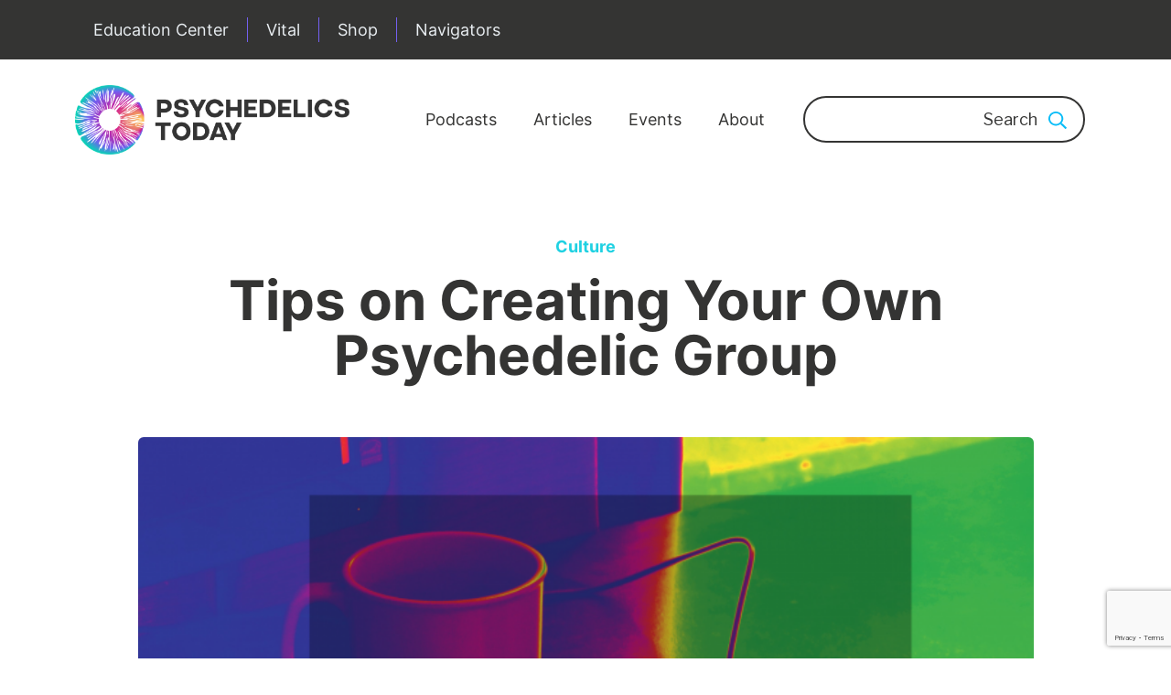

--- FILE ---
content_type: text/html; charset=UTF-8
request_url: https://psychedelicstoday.com/2017/11/08/tips-creating-psychedelic-group/
body_size: 52557
content:
<!DOCTYPE html>
<html lang="en-US" class="no-js no-svg">
<head>
<meta charset="UTF-8">
<meta name="viewport" content="width=device-width, initial-scale=1">
<link rel="profile" href="http://gmpg.org/xfn/11">
<link href="https://www.googletagmanager.com/gtag/js?id=UA-163790950-1" rel="preload" as="script">

<script data-cfasync="false" data-no-defer="1" data-no-minify="1" data-no-optimize="1">var ewww_webp_supported=!1;function check_webp_feature(A,e){var w;e=void 0!==e?e:function(){},ewww_webp_supported?e(ewww_webp_supported):((w=new Image).onload=function(){ewww_webp_supported=0<w.width&&0<w.height,e&&e(ewww_webp_supported)},w.onerror=function(){e&&e(!1)},w.src="data:image/webp;base64,"+{alpha:"UklGRkoAAABXRUJQVlA4WAoAAAAQAAAAAAAAAAAAQUxQSAwAAAARBxAR/Q9ERP8DAABWUDggGAAAABQBAJ0BKgEAAQAAAP4AAA3AAP7mtQAAAA=="}[A])}check_webp_feature("alpha");</script><script data-cfasync="false" data-no-defer="1" data-no-minify="1" data-no-optimize="1">var Arrive=function(c,w){"use strict";if(c.MutationObserver&&"undefined"!=typeof HTMLElement){var r,a=0,u=(r=HTMLElement.prototype.matches||HTMLElement.prototype.webkitMatchesSelector||HTMLElement.prototype.mozMatchesSelector||HTMLElement.prototype.msMatchesSelector,{matchesSelector:function(e,t){return e instanceof HTMLElement&&r.call(e,t)},addMethod:function(e,t,r){var a=e[t];e[t]=function(){return r.length==arguments.length?r.apply(this,arguments):"function"==typeof a?a.apply(this,arguments):void 0}},callCallbacks:function(e,t){t&&t.options.onceOnly&&1==t.firedElems.length&&(e=[e[0]]);for(var r,a=0;r=e[a];a++)r&&r.callback&&r.callback.call(r.elem,r.elem);t&&t.options.onceOnly&&1==t.firedElems.length&&t.me.unbindEventWithSelectorAndCallback.call(t.target,t.selector,t.callback)},checkChildNodesRecursively:function(e,t,r,a){for(var i,n=0;i=e[n];n++)r(i,t,a)&&a.push({callback:t.callback,elem:i}),0<i.childNodes.length&&u.checkChildNodesRecursively(i.childNodes,t,r,a)},mergeArrays:function(e,t){var r,a={};for(r in e)e.hasOwnProperty(r)&&(a[r]=e[r]);for(r in t)t.hasOwnProperty(r)&&(a[r]=t[r]);return a},toElementsArray:function(e){return e=void 0!==e&&("number"!=typeof e.length||e===c)?[e]:e}}),e=(l.prototype.addEvent=function(e,t,r,a){a={target:e,selector:t,options:r,callback:a,firedElems:[]};return this._beforeAdding&&this._beforeAdding(a),this._eventsBucket.push(a),a},l.prototype.removeEvent=function(e){for(var t,r=this._eventsBucket.length-1;t=this._eventsBucket[r];r--)e(t)&&(this._beforeRemoving&&this._beforeRemoving(t),(t=this._eventsBucket.splice(r,1))&&t.length&&(t[0].callback=null))},l.prototype.beforeAdding=function(e){this._beforeAdding=e},l.prototype.beforeRemoving=function(e){this._beforeRemoving=e},l),t=function(i,n){var o=new e,l=this,s={fireOnAttributesModification:!1};return o.beforeAdding(function(t){var e=t.target;e!==c.document&&e!==c||(e=document.getElementsByTagName("html")[0]);var r=new MutationObserver(function(e){n.call(this,e,t)}),a=i(t.options);r.observe(e,a),t.observer=r,t.me=l}),o.beforeRemoving(function(e){e.observer.disconnect()}),this.bindEvent=function(e,t,r){t=u.mergeArrays(s,t);for(var a=u.toElementsArray(this),i=0;i<a.length;i++)o.addEvent(a[i],e,t,r)},this.unbindEvent=function(){var r=u.toElementsArray(this);o.removeEvent(function(e){for(var t=0;t<r.length;t++)if(this===w||e.target===r[t])return!0;return!1})},this.unbindEventWithSelectorOrCallback=function(r){var a=u.toElementsArray(this),i=r,e="function"==typeof r?function(e){for(var t=0;t<a.length;t++)if((this===w||e.target===a[t])&&e.callback===i)return!0;return!1}:function(e){for(var t=0;t<a.length;t++)if((this===w||e.target===a[t])&&e.selector===r)return!0;return!1};o.removeEvent(e)},this.unbindEventWithSelectorAndCallback=function(r,a){var i=u.toElementsArray(this);o.removeEvent(function(e){for(var t=0;t<i.length;t++)if((this===w||e.target===i[t])&&e.selector===r&&e.callback===a)return!0;return!1})},this},i=new function(){var s={fireOnAttributesModification:!1,onceOnly:!1,existing:!1};function n(e,t,r){return!(!u.matchesSelector(e,t.selector)||(e._id===w&&(e._id=a++),-1!=t.firedElems.indexOf(e._id)))&&(t.firedElems.push(e._id),!0)}var c=(i=new t(function(e){var t={attributes:!1,childList:!0,subtree:!0};return e.fireOnAttributesModification&&(t.attributes=!0),t},function(e,i){e.forEach(function(e){var t=e.addedNodes,r=e.target,a=[];null!==t&&0<t.length?u.checkChildNodesRecursively(t,i,n,a):"attributes"===e.type&&n(r,i)&&a.push({callback:i.callback,elem:r}),u.callCallbacks(a,i)})})).bindEvent;return i.bindEvent=function(e,t,r){t=void 0===r?(r=t,s):u.mergeArrays(s,t);var a=u.toElementsArray(this);if(t.existing){for(var i=[],n=0;n<a.length;n++)for(var o=a[n].querySelectorAll(e),l=0;l<o.length;l++)i.push({callback:r,elem:o[l]});if(t.onceOnly&&i.length)return r.call(i[0].elem,i[0].elem);setTimeout(u.callCallbacks,1,i)}c.call(this,e,t,r)},i},o=new function(){var a={};function i(e,t){return u.matchesSelector(e,t.selector)}var n=(o=new t(function(){return{childList:!0,subtree:!0}},function(e,r){e.forEach(function(e){var t=e.removedNodes,e=[];null!==t&&0<t.length&&u.checkChildNodesRecursively(t,r,i,e),u.callCallbacks(e,r)})})).bindEvent;return o.bindEvent=function(e,t,r){t=void 0===r?(r=t,a):u.mergeArrays(a,t),n.call(this,e,t,r)},o};d(HTMLElement.prototype),d(NodeList.prototype),d(HTMLCollection.prototype),d(HTMLDocument.prototype),d(Window.prototype);var n={};return s(i,n,"unbindAllArrive"),s(o,n,"unbindAllLeave"),n}function l(){this._eventsBucket=[],this._beforeAdding=null,this._beforeRemoving=null}function s(e,t,r){u.addMethod(t,r,e.unbindEvent),u.addMethod(t,r,e.unbindEventWithSelectorOrCallback),u.addMethod(t,r,e.unbindEventWithSelectorAndCallback)}function d(e){e.arrive=i.bindEvent,s(i,e,"unbindArrive"),e.leave=o.bindEvent,s(o,e,"unbindLeave")}}(window,void 0),ewww_webp_supported=!1;function check_webp_feature(e,t){var r;ewww_webp_supported?t(ewww_webp_supported):((r=new Image).onload=function(){ewww_webp_supported=0<r.width&&0<r.height,t(ewww_webp_supported)},r.onerror=function(){t(!1)},r.src="data:image/webp;base64,"+{alpha:"UklGRkoAAABXRUJQVlA4WAoAAAAQAAAAAAAAAAAAQUxQSAwAAAARBxAR/Q9ERP8DAABWUDggGAAAABQBAJ0BKgEAAQAAAP4AAA3AAP7mtQAAAA==",animation:"UklGRlIAAABXRUJQVlA4WAoAAAASAAAAAAAAAAAAQU5JTQYAAAD/////AABBTk1GJgAAAAAAAAAAAAAAAAAAAGQAAABWUDhMDQAAAC8AAAAQBxAREYiI/gcA"}[e])}function ewwwLoadImages(e){if(e){for(var t=document.querySelectorAll(".batch-image img, .image-wrapper a, .ngg-pro-masonry-item a, .ngg-galleria-offscreen-seo-wrapper a"),r=0,a=t.length;r<a;r++)ewwwAttr(t[r],"data-src",t[r].getAttribute("data-webp")),ewwwAttr(t[r],"data-thumbnail",t[r].getAttribute("data-webp-thumbnail"));for(var i=document.querySelectorAll("div.woocommerce-product-gallery__image"),r=0,a=i.length;r<a;r++)ewwwAttr(i[r],"data-thumb",i[r].getAttribute("data-webp-thumb"))}for(var n=document.querySelectorAll("video"),r=0,a=n.length;r<a;r++)ewwwAttr(n[r],"poster",e?n[r].getAttribute("data-poster-webp"):n[r].getAttribute("data-poster-image"));for(var o,l=document.querySelectorAll("img.ewww_webp_lazy_load"),r=0,a=l.length;r<a;r++)e&&(ewwwAttr(l[r],"data-lazy-srcset",l[r].getAttribute("data-lazy-srcset-webp")),ewwwAttr(l[r],"data-srcset",l[r].getAttribute("data-srcset-webp")),ewwwAttr(l[r],"data-lazy-src",l[r].getAttribute("data-lazy-src-webp")),ewwwAttr(l[r],"data-src",l[r].getAttribute("data-src-webp")),ewwwAttr(l[r],"data-orig-file",l[r].getAttribute("data-webp-orig-file")),ewwwAttr(l[r],"data-medium-file",l[r].getAttribute("data-webp-medium-file")),ewwwAttr(l[r],"data-large-file",l[r].getAttribute("data-webp-large-file")),null!=(o=l[r].getAttribute("srcset"))&&!1!==o&&o.includes("R0lGOD")&&ewwwAttr(l[r],"src",l[r].getAttribute("data-lazy-src-webp"))),l[r].className=l[r].className.replace(/\bewww_webp_lazy_load\b/,"");for(var s=document.querySelectorAll(".ewww_webp"),r=0,a=s.length;r<a;r++)e?(ewwwAttr(s[r],"srcset",s[r].getAttribute("data-srcset-webp")),ewwwAttr(s[r],"src",s[r].getAttribute("data-src-webp")),ewwwAttr(s[r],"data-orig-file",s[r].getAttribute("data-webp-orig-file")),ewwwAttr(s[r],"data-medium-file",s[r].getAttribute("data-webp-medium-file")),ewwwAttr(s[r],"data-large-file",s[r].getAttribute("data-webp-large-file")),ewwwAttr(s[r],"data-large_image",s[r].getAttribute("data-webp-large_image")),ewwwAttr(s[r],"data-src",s[r].getAttribute("data-webp-src"))):(ewwwAttr(s[r],"srcset",s[r].getAttribute("data-srcset-img")),ewwwAttr(s[r],"src",s[r].getAttribute("data-src-img"))),s[r].className=s[r].className.replace(/\bewww_webp\b/,"ewww_webp_loaded");window.jQuery&&jQuery.fn.isotope&&jQuery.fn.imagesLoaded&&(jQuery(".fusion-posts-container-infinite").imagesLoaded(function(){jQuery(".fusion-posts-container-infinite").hasClass("isotope")&&jQuery(".fusion-posts-container-infinite").isotope()}),jQuery(".fusion-portfolio:not(.fusion-recent-works) .fusion-portfolio-wrapper").imagesLoaded(function(){jQuery(".fusion-portfolio:not(.fusion-recent-works) .fusion-portfolio-wrapper").isotope()}))}function ewwwWebPInit(e){ewwwLoadImages(e),ewwwNggLoadGalleries(e),document.arrive(".ewww_webp",function(){ewwwLoadImages(e)}),document.arrive(".ewww_webp_lazy_load",function(){ewwwLoadImages(e)}),document.arrive("videos",function(){ewwwLoadImages(e)}),"loading"==document.readyState?document.addEventListener("DOMContentLoaded",ewwwJSONParserInit):("undefined"!=typeof galleries&&ewwwNggParseGalleries(e),ewwwWooParseVariations(e))}function ewwwAttr(e,t,r){null!=r&&!1!==r&&e.setAttribute(t,r)}function ewwwJSONParserInit(){"undefined"!=typeof galleries&&check_webp_feature("alpha",ewwwNggParseGalleries),check_webp_feature("alpha",ewwwWooParseVariations)}function ewwwWooParseVariations(e){if(e)for(var t=document.querySelectorAll("form.variations_form"),r=0,a=t.length;r<a;r++){var i=t[r].getAttribute("data-product_variations"),n=!1;try{for(var o in i=JSON.parse(i))void 0!==i[o]&&void 0!==i[o].image&&(void 0!==i[o].image.src_webp&&(i[o].image.src=i[o].image.src_webp,n=!0),void 0!==i[o].image.srcset_webp&&(i[o].image.srcset=i[o].image.srcset_webp,n=!0),void 0!==i[o].image.full_src_webp&&(i[o].image.full_src=i[o].image.full_src_webp,n=!0),void 0!==i[o].image.gallery_thumbnail_src_webp&&(i[o].image.gallery_thumbnail_src=i[o].image.gallery_thumbnail_src_webp,n=!0),void 0!==i[o].image.thumb_src_webp&&(i[o].image.thumb_src=i[o].image.thumb_src_webp,n=!0));n&&ewwwAttr(t[r],"data-product_variations",JSON.stringify(i))}catch(e){}}}function ewwwNggParseGalleries(e){if(e)for(var t in galleries){var r=galleries[t];galleries[t].images_list=ewwwNggParseImageList(r.images_list)}}function ewwwNggLoadGalleries(e){e&&document.addEventListener("ngg.galleria.themeadded",function(e,t){window.ngg_galleria._create_backup=window.ngg_galleria.create,window.ngg_galleria.create=function(e,t){var r=$(e).data("id");return galleries["gallery_"+r].images_list=ewwwNggParseImageList(galleries["gallery_"+r].images_list),window.ngg_galleria._create_backup(e,t)}})}function ewwwNggParseImageList(e){for(var t in e){var r=e[t];if(void 0!==r["image-webp"]&&(e[t].image=r["image-webp"],delete e[t]["image-webp"]),void 0!==r["thumb-webp"]&&(e[t].thumb=r["thumb-webp"],delete e[t]["thumb-webp"]),void 0!==r.full_image_webp&&(e[t].full_image=r.full_image_webp,delete e[t].full_image_webp),void 0!==r.srcsets)for(var a in r.srcsets)nggSrcset=r.srcsets[a],void 0!==r.srcsets[a+"-webp"]&&(e[t].srcsets[a]=r.srcsets[a+"-webp"],delete e[t].srcsets[a+"-webp"]);if(void 0!==r.full_srcsets)for(var i in r.full_srcsets)nggFSrcset=r.full_srcsets[i],void 0!==r.full_srcsets[i+"-webp"]&&(e[t].full_srcsets[i]=r.full_srcsets[i+"-webp"],delete e[t].full_srcsets[i+"-webp"])}return e}check_webp_feature("alpha",ewwwWebPInit);</script><script>(function(html){html.className = html.className.replace(/\bno-js\b/,'js')})(document.documentElement);</script>
<meta name='robots' content='index, follow, max-image-preview:large, max-snippet:-1, max-video-preview:-1' />
	<style>img:is([sizes="auto" i], [sizes^="auto," i]) { contain-intrinsic-size: 3000px 1500px }</style>
	
	<!-- This site is optimized with the Yoast SEO Premium plugin v20.12 (Yoast SEO v25.5) - https://yoast.com/wordpress/plugins/seo/ -->
	<title>Tips on Creating Your Own Psychedelic Group | Psychedelics Today</title>
	<meta name="description" content="Quick tips and advice for creating your own psychedelic group, society, or meetup. Download our free guide to get started." />
	<link rel="canonical" href="https://psychedelicstoday.com/2017/11/08/tips-creating-psychedelic-group/" />
	<meta property="og:locale" content="en_US" />
	<meta property="og:type" content="article" />
	<meta property="og:title" content="Tips on Creating Your Own Psychedelic Group" />
	<meta property="og:description" content="Quick tips and advice for creating your own psychedelic group, society, or meetup. Download our free guide to get started." />
	<meta property="og:url" content="https://psychedelicstoday.com/2017/11/08/tips-creating-psychedelic-group/" />
	<meta property="og:site_name" content="Psychedelics Today" />
	<meta property="article:publisher" content="https://www.facebook.com/Psychedelicstoday" />
	<meta property="article:published_time" content="2017-11-08T16:58:19+00:00" />
	<meta property="article:modified_time" content="2022-10-04T06:35:52+00:00" />
	<meta property="og:image" content="https://psychedelicstoday.com/wp-content/uploads/2017/11/black-and-white-cup-hand-muge1-e1510162000546.png" />
	<meta property="og:image:width" content="700" />
	<meta property="og:image:height" content="525" />
	<meta property="og:image:type" content="image/png" />
	<meta name="author" content="Psychedelics Today" />
	<meta name="twitter:card" content="summary_large_image" />
	<meta name="twitter:creator" content="@PsydelicsToday" />
	<meta name="twitter:site" content="@PsydelicsToday" />
	<meta name="twitter:label1" content="Written by" />
	<meta name="twitter:data1" content="Psychedelics Today" />
	<meta name="twitter:label2" content="Est. reading time" />
	<meta name="twitter:data2" content="2 minutes" />
	<script type="application/ld+json" class="yoast-schema-graph">{"@context":"https://schema.org","@graph":[{"@type":"Article","@id":"https://psychedelicstoday.com/2017/11/08/tips-creating-psychedelic-group/#article","isPartOf":{"@id":"https://psychedelicstoday.com/2017/11/08/tips-creating-psychedelic-group/"},"author":{"name":"Psychedelics Today","@id":"https://psychedelicstoday.com/#/schema/person/e1c474419025c7f3dea0423d328066ec"},"headline":"Tips on Creating Your Own Psychedelic Group","datePublished":"2017-11-08T16:58:19+00:00","dateModified":"2022-10-04T06:35:52+00:00","mainEntityOfPage":{"@id":"https://psychedelicstoday.com/2017/11/08/tips-creating-psychedelic-group/"},"wordCount":364,"publisher":{"@id":"https://psychedelicstoday.com/#organization"},"image":{"@id":"https://psychedelicstoday.com/2017/11/08/tips-creating-psychedelic-group/#primaryimage"},"thumbnailUrl":"https://psychedelicstoday.com/wp-content/uploads/2017/11/black-and-white-cup-hand-muge1-e1510162000546.png","articleSection":["Article"],"inLanguage":"en-US"},{"@type":"WebPage","@id":"https://psychedelicstoday.com/2017/11/08/tips-creating-psychedelic-group/","url":"https://psychedelicstoday.com/2017/11/08/tips-creating-psychedelic-group/","name":"Tips on Creating Your Own Psychedelic Group | Psychedelics Today","isPartOf":{"@id":"https://psychedelicstoday.com/#website"},"primaryImageOfPage":{"@id":"https://psychedelicstoday.com/2017/11/08/tips-creating-psychedelic-group/#primaryimage"},"image":{"@id":"https://psychedelicstoday.com/2017/11/08/tips-creating-psychedelic-group/#primaryimage"},"thumbnailUrl":"https://psychedelicstoday.com/wp-content/uploads/2017/11/black-and-white-cup-hand-muge1-e1510162000546.png","datePublished":"2017-11-08T16:58:19+00:00","dateModified":"2022-10-04T06:35:52+00:00","description":"Quick tips and advice for creating your own psychedelic group, society, or meetup. Download our free guide to get started.","breadcrumb":{"@id":"https://psychedelicstoday.com/2017/11/08/tips-creating-psychedelic-group/#breadcrumb"},"inLanguage":"en-US","potentialAction":[{"@type":"ReadAction","target":["https://psychedelicstoday.com/2017/11/08/tips-creating-psychedelic-group/"]}]},{"@type":"ImageObject","inLanguage":"en-US","@id":"https://psychedelicstoday.com/2017/11/08/tips-creating-psychedelic-group/#primaryimage","url":"https://psychedelicstoday.com/wp-content/uploads/2017/11/black-and-white-cup-hand-muge1-e1510162000546.png","contentUrl":"https://psychedelicstoday.com/wp-content/uploads/2017/11/black-and-white-cup-hand-muge1-e1510162000546.png","width":700,"height":525},{"@type":"BreadcrumbList","@id":"https://psychedelicstoday.com/2017/11/08/tips-creating-psychedelic-group/#breadcrumb","itemListElement":[{"@type":"ListItem","position":1,"name":"Home","item":"https://www.psychedelicstoday.com/"},{"@type":"ListItem","position":2,"name":"Tips on Creating Your Own Psychedelic Group"}]},{"@type":"WebSite","@id":"https://psychedelicstoday.com/#website","url":"https://psychedelicstoday.com/","name":"Psychedelics Today","description":"Education and Training for Clinicians and Beyond","publisher":{"@id":"https://psychedelicstoday.com/#organization"},"potentialAction":[{"@type":"SearchAction","target":{"@type":"EntryPoint","urlTemplate":"https://psychedelicstoday.com/?s={search_term_string}"},"query-input":{"@type":"PropertyValueSpecification","valueRequired":true,"valueName":"search_term_string"}}],"inLanguage":"en-US"},{"@type":"Organization","@id":"https://psychedelicstoday.com/#organization","name":"Psychedelics Today","url":"https://psychedelicstoday.com/","logo":{"@type":"ImageObject","inLanguage":"en-US","@id":"https://psychedelicstoday.com/#/schema/logo/image/","url":"https://psychedelicstoday.com/wp-content/uploads/2023/07/PSY_001-Psychedelics-Logo_v1.2_Primary-Horizontal-Logo-2.png","contentUrl":"https://psychedelicstoday.com/wp-content/uploads/2023/07/PSY_001-Psychedelics-Logo_v1.2_Primary-Horizontal-Logo-2.png","width":1200,"height":302,"caption":"Psychedelics Today"},"image":{"@id":"https://psychedelicstoday.com/#/schema/logo/image/"},"sameAs":["https://www.facebook.com/Psychedelicstoday","https://x.com/PsydelicsToday","https://www.instagram.com/psychedelicstoday/","https://www.youtube.com/@PsychedelicsToday","https://bsky.app/profile/psychedelicstoday.bsky.social","https://www.linkedin.com/company/16246862","https://www.threads.com/@psychedelicstoday"]},{"@type":"Person","@id":"https://psychedelicstoday.com/#/schema/person/e1c474419025c7f3dea0423d328066ec","name":"Psychedelics Today","image":{"@type":"ImageObject","inLanguage":"en-US","@id":"https://psychedelicstoday.com/#/schema/person/image/","url":"https://secure.gravatar.com/avatar/41ebcd534cb68c952abe1808790c0336294a46df75c58265c4d7bedbd047a105?s=96&d=mm&r=x","contentUrl":"https://secure.gravatar.com/avatar/41ebcd534cb68c952abe1808790c0336294a46df75c58265c4d7bedbd047a105?s=96&d=mm&r=x","caption":"Psychedelics Today"},"sameAs":["http://jomo5.com"],"url":"https://psychedelicstoday.com/author/77psych99-2-2-2-2-2-2-2-2-2-2-2-2-2-2-2-2-2-2-2-2/"}]}</script>
	<!-- / Yoast SEO Premium plugin. -->


<link rel='dns-prefetch' href='//psychedelicstoday.com' />
<link rel='dns-prefetch' href='//psychedelics-today.kit.com' />
<link rel='dns-prefetch' href='//script.tapfiliate.com' />
<link rel='dns-prefetch' href='//a.omappapi.com' />
<link rel='dns-prefetch' href='//fonts.googleapis.com' />
<link href='https://fonts.gstatic.com' crossorigin rel='preconnect' />
<link rel="alternate" type="application/rss+xml" title="Psychedelics Today &raquo; Feed" href="https://psychedelicstoday.com/feed/" />
<link rel="alternate" type="application/rss+xml" title="Psychedelics Today &raquo; Comments Feed" href="https://psychedelicstoday.com/comments/feed/" />
<script type="text/javascript">
/* <![CDATA[ */
window._wpemojiSettings = {"baseUrl":"https:\/\/s.w.org\/images\/core\/emoji\/16.0.1\/72x72\/","ext":".png","svgUrl":"https:\/\/s.w.org\/images\/core\/emoji\/16.0.1\/svg\/","svgExt":".svg","source":{"concatemoji":"https:\/\/psychedelicstoday.com\/wp-includes\/js\/wp-emoji-release.min.js?ver=6.8.2"}};
/*! This file is auto-generated */
!function(s,n){var o,i,e;function c(e){try{var t={supportTests:e,timestamp:(new Date).valueOf()};sessionStorage.setItem(o,JSON.stringify(t))}catch(e){}}function p(e,t,n){e.clearRect(0,0,e.canvas.width,e.canvas.height),e.fillText(t,0,0);var t=new Uint32Array(e.getImageData(0,0,e.canvas.width,e.canvas.height).data),a=(e.clearRect(0,0,e.canvas.width,e.canvas.height),e.fillText(n,0,0),new Uint32Array(e.getImageData(0,0,e.canvas.width,e.canvas.height).data));return t.every(function(e,t){return e===a[t]})}function u(e,t){e.clearRect(0,0,e.canvas.width,e.canvas.height),e.fillText(t,0,0);for(var n=e.getImageData(16,16,1,1),a=0;a<n.data.length;a++)if(0!==n.data[a])return!1;return!0}function f(e,t,n,a){switch(t){case"flag":return n(e,"\ud83c\udff3\ufe0f\u200d\u26a7\ufe0f","\ud83c\udff3\ufe0f\u200b\u26a7\ufe0f")?!1:!n(e,"\ud83c\udde8\ud83c\uddf6","\ud83c\udde8\u200b\ud83c\uddf6")&&!n(e,"\ud83c\udff4\udb40\udc67\udb40\udc62\udb40\udc65\udb40\udc6e\udb40\udc67\udb40\udc7f","\ud83c\udff4\u200b\udb40\udc67\u200b\udb40\udc62\u200b\udb40\udc65\u200b\udb40\udc6e\u200b\udb40\udc67\u200b\udb40\udc7f");case"emoji":return!a(e,"\ud83e\udedf")}return!1}function g(e,t,n,a){var r="undefined"!=typeof WorkerGlobalScope&&self instanceof WorkerGlobalScope?new OffscreenCanvas(300,150):s.createElement("canvas"),o=r.getContext("2d",{willReadFrequently:!0}),i=(o.textBaseline="top",o.font="600 32px Arial",{});return e.forEach(function(e){i[e]=t(o,e,n,a)}),i}function t(e){var t=s.createElement("script");t.src=e,t.defer=!0,s.head.appendChild(t)}"undefined"!=typeof Promise&&(o="wpEmojiSettingsSupports",i=["flag","emoji"],n.supports={everything:!0,everythingExceptFlag:!0},e=new Promise(function(e){s.addEventListener("DOMContentLoaded",e,{once:!0})}),new Promise(function(t){var n=function(){try{var e=JSON.parse(sessionStorage.getItem(o));if("object"==typeof e&&"number"==typeof e.timestamp&&(new Date).valueOf()<e.timestamp+604800&&"object"==typeof e.supportTests)return e.supportTests}catch(e){}return null}();if(!n){if("undefined"!=typeof Worker&&"undefined"!=typeof OffscreenCanvas&&"undefined"!=typeof URL&&URL.createObjectURL&&"undefined"!=typeof Blob)try{var e="postMessage("+g.toString()+"("+[JSON.stringify(i),f.toString(),p.toString(),u.toString()].join(",")+"));",a=new Blob([e],{type:"text/javascript"}),r=new Worker(URL.createObjectURL(a),{name:"wpTestEmojiSupports"});return void(r.onmessage=function(e){c(n=e.data),r.terminate(),t(n)})}catch(e){}c(n=g(i,f,p,u))}t(n)}).then(function(e){for(var t in e)n.supports[t]=e[t],n.supports.everything=n.supports.everything&&n.supports[t],"flag"!==t&&(n.supports.everythingExceptFlag=n.supports.everythingExceptFlag&&n.supports[t]);n.supports.everythingExceptFlag=n.supports.everythingExceptFlag&&!n.supports.flag,n.DOMReady=!1,n.readyCallback=function(){n.DOMReady=!0}}).then(function(){return e}).then(function(){var e;n.supports.everything||(n.readyCallback(),(e=n.source||{}).concatemoji?t(e.concatemoji):e.wpemoji&&e.twemoji&&(t(e.twemoji),t(e.wpemoji)))}))}((window,document),window._wpemojiSettings);
/* ]]> */
</script>
<link rel='preload' as='style' onload="this.onload=null;this.rel='stylesheet'" id='pt-cv-public-style' href='https://psychedelicstoday.com/wp-content/plugins/content-views-query-and-display-post-page/public/assets/css/cv.css?ver=4.1' type='text/css' media='all' /><link rel='preload' as='style' onload="this.onload=null;this.rel='stylesheet'" id='adsanity-default-css' href='https://psychedelicstoday.com/wp-content/plugins/adsanity/dist/css/widget-default.css?ver=1.9.1' type='text/css' media='all' /><link rel='preload' as='style' onload="this.onload=null;this.rel='stylesheet'" id='layerslider' href='https://psychedelicstoday.com/wp-content/plugins/LayerSlider/static/layerslider/css/layerslider.css?ver=6.7.0' type='text/css' media='all' /><link rel='preload' as='style' onload="this.onload=null;this.rel='stylesheet'" id='ls-google-fonts' href='https://fonts.googleapis.com/css?family=Lato:100,300,regular,700,900%7COpen+Sans:300%7CIndie+Flower:regular%7COswald:300,regular,700&#038;subset=latin%2Clatin-ext' type='text/css' media='all' /><style id='wp-emoji-styles-inline-css' type='text/css'>

	img.wp-smiley, img.emoji {
		display: inline !important;
		border: none !important;
		box-shadow: none !important;
		height: 1em !important;
		width: 1em !important;
		margin: 0 0.07em !important;
		vertical-align: -0.1em !important;
		background: none !important;
		padding: 0 !important;
	}
</style>
<link rel='preload' as='style' onload="this.onload=null;this.rel='stylesheet'" id='wp-block-library' href='https://psychedelicstoday.com/wp-includes/css/dist/block-library/style.min.css?ver=6.8.2' type='text/css' media='all' /><style id='wp-block-library-theme-inline-css' type='text/css'>
.wp-block-audio :where(figcaption){color:#555;font-size:13px;text-align:center}.is-dark-theme .wp-block-audio :where(figcaption){color:#ffffffa6}.wp-block-audio{margin:0 0 1em}.wp-block-code{border:1px solid #ccc;border-radius:4px;font-family:Menlo,Consolas,monaco,monospace;padding:.8em 1em}.wp-block-embed :where(figcaption){color:#555;font-size:13px;text-align:center}.is-dark-theme .wp-block-embed :where(figcaption){color:#ffffffa6}.wp-block-embed{margin:0 0 1em}.blocks-gallery-caption{color:#555;font-size:13px;text-align:center}.is-dark-theme .blocks-gallery-caption{color:#ffffffa6}:root :where(.wp-block-image figcaption){color:#555;font-size:13px;text-align:center}.is-dark-theme :root :where(.wp-block-image figcaption){color:#ffffffa6}.wp-block-image{margin:0 0 1em}.wp-block-pullquote{border-bottom:4px solid;border-top:4px solid;color:currentColor;margin-bottom:1.75em}.wp-block-pullquote cite,.wp-block-pullquote footer,.wp-block-pullquote__citation{color:currentColor;font-size:.8125em;font-style:normal;text-transform:uppercase}.wp-block-quote{border-left:.25em solid;margin:0 0 1.75em;padding-left:1em}.wp-block-quote cite,.wp-block-quote footer{color:currentColor;font-size:.8125em;font-style:normal;position:relative}.wp-block-quote:where(.has-text-align-right){border-left:none;border-right:.25em solid;padding-left:0;padding-right:1em}.wp-block-quote:where(.has-text-align-center){border:none;padding-left:0}.wp-block-quote.is-large,.wp-block-quote.is-style-large,.wp-block-quote:where(.is-style-plain){border:none}.wp-block-search .wp-block-search__label{font-weight:700}.wp-block-search__button{border:1px solid #ccc;padding:.375em .625em}:where(.wp-block-group.has-background){padding:1.25em 2.375em}.wp-block-separator.has-css-opacity{opacity:.4}.wp-block-separator{border:none;border-bottom:2px solid;margin-left:auto;margin-right:auto}.wp-block-separator.has-alpha-channel-opacity{opacity:1}.wp-block-separator:not(.is-style-wide):not(.is-style-dots){width:100px}.wp-block-separator.has-background:not(.is-style-dots){border-bottom:none;height:1px}.wp-block-separator.has-background:not(.is-style-wide):not(.is-style-dots){height:2px}.wp-block-table{margin:0 0 1em}.wp-block-table td,.wp-block-table th{word-break:normal}.wp-block-table :where(figcaption){color:#555;font-size:13px;text-align:center}.is-dark-theme .wp-block-table :where(figcaption){color:#ffffffa6}.wp-block-video :where(figcaption){color:#555;font-size:13px;text-align:center}.is-dark-theme .wp-block-video :where(figcaption){color:#ffffffa6}.wp-block-video{margin:0 0 1em}:root :where(.wp-block-template-part.has-background){margin-bottom:0;margin-top:0;padding:1.25em 2.375em}
</style>
<style id='classic-theme-styles-inline-css' type='text/css'>
/*! This file is auto-generated */
.wp-block-button__link{color:#fff;background-color:#32373c;border-radius:9999px;box-shadow:none;text-decoration:none;padding:calc(.667em + 2px) calc(1.333em + 2px);font-size:1.125em}.wp-block-file__button{background:#32373c;color:#fff;text-decoration:none}
</style>
<link rel='preload' as='style' onload="this.onload=null;this.rel='stylesheet'" id='convertkit-broadcasts' href='https://psychedelicstoday.com/wp-content/plugins/convertkit/resources/frontend/css/broadcasts.css?ver=2.8.6.1' type='text/css' media='all' /><link rel='preload' as='style' onload="this.onload=null;this.rel='stylesheet'" id='convertkit-button' href='https://psychedelicstoday.com/wp-content/plugins/convertkit/resources/frontend/css/button.css?ver=2.8.6.1' type='text/css' media='all' /><link rel='preload' as='style' onload="this.onload=null;this.rel='stylesheet'" id='convertkit-form' href='https://psychedelicstoday.com/wp-content/plugins/convertkit/resources/frontend/css/form.css?ver=2.8.6.1' type='text/css' media='all' /><style id='global-styles-inline-css' type='text/css'>
:root{--wp--preset--aspect-ratio--square: 1;--wp--preset--aspect-ratio--4-3: 4/3;--wp--preset--aspect-ratio--3-4: 3/4;--wp--preset--aspect-ratio--3-2: 3/2;--wp--preset--aspect-ratio--2-3: 2/3;--wp--preset--aspect-ratio--16-9: 16/9;--wp--preset--aspect-ratio--9-16: 9/16;--wp--preset--color--black: #000000;--wp--preset--color--cyan-bluish-gray: #abb8c3;--wp--preset--color--white: #ffffff;--wp--preset--color--pale-pink: #f78da7;--wp--preset--color--vivid-red: #cf2e2e;--wp--preset--color--luminous-vivid-orange: #ff6900;--wp--preset--color--luminous-vivid-amber: #fcb900;--wp--preset--color--light-green-cyan: #7bdcb5;--wp--preset--color--vivid-green-cyan: #00d084;--wp--preset--color--pale-cyan-blue: #8ed1fc;--wp--preset--color--vivid-cyan-blue: #0693e3;--wp--preset--color--vivid-purple: #9b51e0;--wp--preset--gradient--vivid-cyan-blue-to-vivid-purple: linear-gradient(135deg,rgba(6,147,227,1) 0%,rgb(155,81,224) 100%);--wp--preset--gradient--light-green-cyan-to-vivid-green-cyan: linear-gradient(135deg,rgb(122,220,180) 0%,rgb(0,208,130) 100%);--wp--preset--gradient--luminous-vivid-amber-to-luminous-vivid-orange: linear-gradient(135deg,rgba(252,185,0,1) 0%,rgba(255,105,0,1) 100%);--wp--preset--gradient--luminous-vivid-orange-to-vivid-red: linear-gradient(135deg,rgba(255,105,0,1) 0%,rgb(207,46,46) 100%);--wp--preset--gradient--very-light-gray-to-cyan-bluish-gray: linear-gradient(135deg,rgb(238,238,238) 0%,rgb(169,184,195) 100%);--wp--preset--gradient--cool-to-warm-spectrum: linear-gradient(135deg,rgb(74,234,220) 0%,rgb(151,120,209) 20%,rgb(207,42,186) 40%,rgb(238,44,130) 60%,rgb(251,105,98) 80%,rgb(254,248,76) 100%);--wp--preset--gradient--blush-light-purple: linear-gradient(135deg,rgb(255,206,236) 0%,rgb(152,150,240) 100%);--wp--preset--gradient--blush-bordeaux: linear-gradient(135deg,rgb(254,205,165) 0%,rgb(254,45,45) 50%,rgb(107,0,62) 100%);--wp--preset--gradient--luminous-dusk: linear-gradient(135deg,rgb(255,203,112) 0%,rgb(199,81,192) 50%,rgb(65,88,208) 100%);--wp--preset--gradient--pale-ocean: linear-gradient(135deg,rgb(255,245,203) 0%,rgb(182,227,212) 50%,rgb(51,167,181) 100%);--wp--preset--gradient--electric-grass: linear-gradient(135deg,rgb(202,248,128) 0%,rgb(113,206,126) 100%);--wp--preset--gradient--midnight: linear-gradient(135deg,rgb(2,3,129) 0%,rgb(40,116,252) 100%);--wp--preset--font-size--small: 13px;--wp--preset--font-size--medium: 20px;--wp--preset--font-size--large: 36px;--wp--preset--font-size--x-large: 42px;--wp--preset--spacing--20: 0.44rem;--wp--preset--spacing--30: 0.67rem;--wp--preset--spacing--40: 1rem;--wp--preset--spacing--50: 1.5rem;--wp--preset--spacing--60: 2.25rem;--wp--preset--spacing--70: 3.38rem;--wp--preset--spacing--80: 5.06rem;--wp--preset--shadow--natural: 6px 6px 9px rgba(0, 0, 0, 0.2);--wp--preset--shadow--deep: 12px 12px 50px rgba(0, 0, 0, 0.4);--wp--preset--shadow--sharp: 6px 6px 0px rgba(0, 0, 0, 0.2);--wp--preset--shadow--outlined: 6px 6px 0px -3px rgba(255, 255, 255, 1), 6px 6px rgba(0, 0, 0, 1);--wp--preset--shadow--crisp: 6px 6px 0px rgba(0, 0, 0, 1);}:where(.is-layout-flex){gap: 0.5em;}:where(.is-layout-grid){gap: 0.5em;}body .is-layout-flex{display: flex;}.is-layout-flex{flex-wrap: wrap;align-items: center;}.is-layout-flex > :is(*, div){margin: 0;}body .is-layout-grid{display: grid;}.is-layout-grid > :is(*, div){margin: 0;}:where(.wp-block-columns.is-layout-flex){gap: 2em;}:where(.wp-block-columns.is-layout-grid){gap: 2em;}:where(.wp-block-post-template.is-layout-flex){gap: 1.25em;}:where(.wp-block-post-template.is-layout-grid){gap: 1.25em;}.has-black-color{color: var(--wp--preset--color--black) !important;}.has-cyan-bluish-gray-color{color: var(--wp--preset--color--cyan-bluish-gray) !important;}.has-white-color{color: var(--wp--preset--color--white) !important;}.has-pale-pink-color{color: var(--wp--preset--color--pale-pink) !important;}.has-vivid-red-color{color: var(--wp--preset--color--vivid-red) !important;}.has-luminous-vivid-orange-color{color: var(--wp--preset--color--luminous-vivid-orange) !important;}.has-luminous-vivid-amber-color{color: var(--wp--preset--color--luminous-vivid-amber) !important;}.has-light-green-cyan-color{color: var(--wp--preset--color--light-green-cyan) !important;}.has-vivid-green-cyan-color{color: var(--wp--preset--color--vivid-green-cyan) !important;}.has-pale-cyan-blue-color{color: var(--wp--preset--color--pale-cyan-blue) !important;}.has-vivid-cyan-blue-color{color: var(--wp--preset--color--vivid-cyan-blue) !important;}.has-vivid-purple-color{color: var(--wp--preset--color--vivid-purple) !important;}.has-black-background-color{background-color: var(--wp--preset--color--black) !important;}.has-cyan-bluish-gray-background-color{background-color: var(--wp--preset--color--cyan-bluish-gray) !important;}.has-white-background-color{background-color: var(--wp--preset--color--white) !important;}.has-pale-pink-background-color{background-color: var(--wp--preset--color--pale-pink) !important;}.has-vivid-red-background-color{background-color: var(--wp--preset--color--vivid-red) !important;}.has-luminous-vivid-orange-background-color{background-color: var(--wp--preset--color--luminous-vivid-orange) !important;}.has-luminous-vivid-amber-background-color{background-color: var(--wp--preset--color--luminous-vivid-amber) !important;}.has-light-green-cyan-background-color{background-color: var(--wp--preset--color--light-green-cyan) !important;}.has-vivid-green-cyan-background-color{background-color: var(--wp--preset--color--vivid-green-cyan) !important;}.has-pale-cyan-blue-background-color{background-color: var(--wp--preset--color--pale-cyan-blue) !important;}.has-vivid-cyan-blue-background-color{background-color: var(--wp--preset--color--vivid-cyan-blue) !important;}.has-vivid-purple-background-color{background-color: var(--wp--preset--color--vivid-purple) !important;}.has-black-border-color{border-color: var(--wp--preset--color--black) !important;}.has-cyan-bluish-gray-border-color{border-color: var(--wp--preset--color--cyan-bluish-gray) !important;}.has-white-border-color{border-color: var(--wp--preset--color--white) !important;}.has-pale-pink-border-color{border-color: var(--wp--preset--color--pale-pink) !important;}.has-vivid-red-border-color{border-color: var(--wp--preset--color--vivid-red) !important;}.has-luminous-vivid-orange-border-color{border-color: var(--wp--preset--color--luminous-vivid-orange) !important;}.has-luminous-vivid-amber-border-color{border-color: var(--wp--preset--color--luminous-vivid-amber) !important;}.has-light-green-cyan-border-color{border-color: var(--wp--preset--color--light-green-cyan) !important;}.has-vivid-green-cyan-border-color{border-color: var(--wp--preset--color--vivid-green-cyan) !important;}.has-pale-cyan-blue-border-color{border-color: var(--wp--preset--color--pale-cyan-blue) !important;}.has-vivid-cyan-blue-border-color{border-color: var(--wp--preset--color--vivid-cyan-blue) !important;}.has-vivid-purple-border-color{border-color: var(--wp--preset--color--vivid-purple) !important;}.has-vivid-cyan-blue-to-vivid-purple-gradient-background{background: var(--wp--preset--gradient--vivid-cyan-blue-to-vivid-purple) !important;}.has-light-green-cyan-to-vivid-green-cyan-gradient-background{background: var(--wp--preset--gradient--light-green-cyan-to-vivid-green-cyan) !important;}.has-luminous-vivid-amber-to-luminous-vivid-orange-gradient-background{background: var(--wp--preset--gradient--luminous-vivid-amber-to-luminous-vivid-orange) !important;}.has-luminous-vivid-orange-to-vivid-red-gradient-background{background: var(--wp--preset--gradient--luminous-vivid-orange-to-vivid-red) !important;}.has-very-light-gray-to-cyan-bluish-gray-gradient-background{background: var(--wp--preset--gradient--very-light-gray-to-cyan-bluish-gray) !important;}.has-cool-to-warm-spectrum-gradient-background{background: var(--wp--preset--gradient--cool-to-warm-spectrum) !important;}.has-blush-light-purple-gradient-background{background: var(--wp--preset--gradient--blush-light-purple) !important;}.has-blush-bordeaux-gradient-background{background: var(--wp--preset--gradient--blush-bordeaux) !important;}.has-luminous-dusk-gradient-background{background: var(--wp--preset--gradient--luminous-dusk) !important;}.has-pale-ocean-gradient-background{background: var(--wp--preset--gradient--pale-ocean) !important;}.has-electric-grass-gradient-background{background: var(--wp--preset--gradient--electric-grass) !important;}.has-midnight-gradient-background{background: var(--wp--preset--gradient--midnight) !important;}.has-small-font-size{font-size: var(--wp--preset--font-size--small) !important;}.has-medium-font-size{font-size: var(--wp--preset--font-size--medium) !important;}.has-large-font-size{font-size: var(--wp--preset--font-size--large) !important;}.has-x-large-font-size{font-size: var(--wp--preset--font-size--x-large) !important;}
:where(.wp-block-post-template.is-layout-flex){gap: 1.25em;}:where(.wp-block-post-template.is-layout-grid){gap: 1.25em;}
:where(.wp-block-columns.is-layout-flex){gap: 2em;}:where(.wp-block-columns.is-layout-grid){gap: 2em;}
:root :where(.wp-block-pullquote){font-size: 1.5em;line-height: 1.6;}
</style>
<link rel='preload' as='style' onload="this.onload=null;this.rel='stylesheet'" id='contact-form-7' href='https://psychedelicstoday.com/wp-content/plugins/contact-form-7/includes/css/styles.css?ver=6.1' type='text/css' media='all' /><link rel='preload' as='style' onload="this.onload=null;this.rel='stylesheet'" id='optinforms-stylesheet' href='https://psychedelicstoday.com/wp-content/plugins/optin-forms/css/optinforms.css?ver=1.3.7.1' type='text/css' media='all' /><link rel='preload' as='style' onload="this.onload=null;this.rel='stylesheet'" id='optinforms-googleFont' href='//fonts.googleapis.com/css?family=Droid+Sans&#038;ver=6.8.2' type='text/css' media='all' /><link rel='preload' as='style' onload="this.onload=null;this.rel='stylesheet'" id='bootstrap' href='https://psychedelicstoday.com/wp-content/themes/psychedelics/assets/css/bootstrap.min.css?ver=6.8.2' type='text/css' media='all' /><link rel='preload' as='style' onload="this.onload=null;this.rel='stylesheet'" id='parent-style' href='https://psychedelicstoday.com/wp-content/themes/twentyseventeen/style.css?ver=2.2' type='text/css' media='all' /><link rel='preload' as='style' onload="this.onload=null;this.rel='stylesheet'" id='child-style' href='https://psychedelicstoday.com/wp-content/themes/psychedelics/assets/css/main.min.css?ver=2.47' type='text/css' media='all' /><link rel='preload' as='style' onload="this.onload=null;this.rel='stylesheet'" id='twentyseventeen-fonts' href='https://fonts.googleapis.com/css?family=Libre+Franklin%3A300%2C300i%2C400%2C400i%2C600%2C600i%2C800%2C800i&#038;subset=latin%2Clatin-ext' type='text/css' media='all' /><link rel='preload' as='style' onload="this.onload=null;this.rel='stylesheet'" id='twentyseventeen-style' href='https://psychedelicstoday.com/wp-content/themes/psychedelics/style.css?ver=6.8.2' type='text/css' media='all' /><link rel='preload' as='style' onload="this.onload=null;this.rel='stylesheet'" id='twentyseventeen-block-style' href='https://psychedelicstoday.com/wp-content/themes/twentyseventeen/assets/css/blocks.css?ver=1.1' type='text/css' media='all' /><!--[if lt IE 9]>
<link rel='preload' as='style' onload="this.onload=null;this.rel='stylesheet'" id='twentyseventeen-ie8' href='https://psychedelicstoday.com/wp-content/themes/twentyseventeen/assets/css/ie8.css?ver=1.0' type='text/css' media='all' /><![endif]-->
<script type="text/javascript" id="layerslider-greensock-js-extra">
/* <![CDATA[ */
var LS_Meta = {"v":"6.7.0"};
/* ]]> */
</script>
<script type="text/javascript" src="https://psychedelicstoday.com/wp-content/plugins/LayerSlider/static/layerslider/js/greensock.js?ver=1.19.0" id="layerslider-greensock-js"></script>
<script type="text/javascript" src="https://psychedelicstoday.com/wp-includes/js/jquery/jquery.min.js?ver=3.7.1" id="jquery-core-js"></script>
<script type="text/javascript" src="https://psychedelicstoday.com/wp-includes/js/jquery/jquery-migrate.min.js?ver=3.4.1" id="jquery-migrate-js"></script>
<script type="text/javascript" src="https://psychedelicstoday.com/wp-content/plugins/LayerSlider/static/layerslider/js/layerslider.kreaturamedia.jquery.js?ver=6.7.0" id="layerslider-js"></script>
<script type="text/javascript" src="https://psychedelicstoday.com/wp-content/plugins/LayerSlider/static/layerslider/js/layerslider.transitions.js?ver=6.7.0" id="layerslider-transitions-js"></script>
<script type="text/javascript" src="https://script.tapfiliate.com/tapfiliate.js?ver=6.8.2" id="tapfiliate-js-js"></script>
<script type="text/javascript" id="tapfiliate-js-js-after">
/* <![CDATA[ */
(function(t,a,p){t.TapfiliateObject=a;t[a]=t[a]||function(){ (t[a].q=t[a].q||[]).push(arguments)}})(window,'tap');

tap('create', '48968-4968b6', {integration: 'wordpress'});
tap('detect');
/* ]]> */
</script>
<script type="text/javascript" src="https://psychedelicstoday.com/wp-content/plugins/wp-hide-post/public/js/wp-hide-post-public.js?ver=2.0.10" id="wp-hide-post-js"></script>
<script type="text/javascript" src="https://psychedelicstoday.com/wp-content/themes/psychedelics/assets/js/js.cookie.min.js?ver=6.8.2" id="js-cookie-js"></script>
<script type="text/javascript" src="https://psychedelicstoday.com/wp-content/themes/psychedelics/assets/js/bootstrap.min.js?ver=6.8.2" id="bootstrap-js"></script>
<script type="text/javascript" id="load-next-article-js-extra">
/* <![CDATA[ */
var wpAjax = {"ajaxUrl":"https:\/\/psychedelicstoday.com\/wp-admin\/admin-ajax.php","postId":"1664"};
/* ]]> */
</script>
<script type="text/javascript" src="https://psychedelicstoday.com/wp-content/themes/psychedelics/assets/js/load-next-article.js?ver=6.8.2" id="load-next-article-js"></script>
<!--[if lt IE 9]>
<script type="text/javascript" src="https://psychedelicstoday.com/wp-content/themes/twentyseventeen/assets/js/html5.js?ver=3.7.3" id="html5-js"></script>
<![endif]-->
<meta name="generator" content="Powered by LayerSlider 6.7.0 - Multi-Purpose, Responsive, Parallax, Mobile-Friendly Slider Plugin for WordPress." />
<!-- LayerSlider updates and docs at: https://layerslider.kreaturamedia.com -->
<link rel="https://api.w.org/" href="https://psychedelicstoday.com/wp-json/" /><link rel="alternate" title="JSON" type="application/json" href="https://psychedelicstoday.com/wp-json/wp/v2/posts/1664" /><link rel="EditURI" type="application/rsd+xml" title="RSD" href="https://psychedelicstoday.com/xmlrpc.php?rsd" />
<meta name="generator" content="WordPress 6.8.2" />
<link rel='shortlink' href='https://psychedelicstoday.com/?p=1664' />
<link rel="alternate" title="oEmbed (JSON)" type="application/json+oembed" href="https://psychedelicstoday.com/wp-json/oembed/1.0/embed?url=https%3A%2F%2Fpsychedelicstoday.com%2F2017%2F11%2F08%2Ftips-creating-psychedelic-group%2F" />
<link rel="alternate" title="oEmbed (XML)" type="text/xml+oembed" href="https://psychedelicstoday.com/wp-json/oembed/1.0/embed?url=https%3A%2F%2Fpsychedelicstoday.com%2F2017%2F11%2F08%2Ftips-creating-psychedelic-group%2F&#038;format=xml" />

		<!-- GA Google Analytics @ https://m0n.co/ga -->
		<script async src="https://www.googletagmanager.com/gtag/js?id=G-MS2YSRXB3P"></script>
		<script>
			window.dataLayer = window.dataLayer || [];
			function gtag(){dataLayer.push(arguments);}
			gtag('js', new Date());
			gtag('config', 'G-MS2YSRXB3P');
		</script>

	<noscript><style>.lazyload[data-src]{display:none !important;}</style></noscript><style>.lazyload{background-image:none !important;}.lazyload:before{background-image:none !important;}</style><style>.wp-block-gallery.is-cropped .blocks-gallery-item picture{height:100%;width:100%;}</style><link rel="icon" href="https://psychedelicstoday.com/wp-content/uploads/2022/10/PSY_001-Psychedelics-Logo_v1.2_Spore-Gradient-100x100.png" sizes="32x32" />
<link rel="icon" href="https://psychedelicstoday.com/wp-content/uploads/2022/10/PSY_001-Psychedelics-Logo_v1.2_Spore-Gradient-300x300.png" sizes="192x192" />
<link rel="apple-touch-icon" href="https://psychedelicstoday.com/wp-content/uploads/2022/10/PSY_001-Psychedelics-Logo_v1.2_Spore-Gradient-300x300.png" />
<meta name="msapplication-TileImage" content="https://psychedelicstoday.com/wp-content/uploads/2022/10/PSY_001-Psychedelics-Logo_v1.2_Spore-Gradient-300x300.png" />

<!-- Google tag (gtag.js) -->
<script async src="https://www.googletagmanager.com/gtag/js?id=AW-392098183"></script>
<script>
  window.dataLayer = window.dataLayer || [];
  function gtag(){dataLayer.push(arguments);}
  gtag('js', new Date());

  gtag('config', 'AW-392098183');
</script>
	
<!-- End Google Pixel Code -->
	
<!-- Facebook Pixel Code -->
<script>
	setTimeout(function(){
		!function(f,b,e,v,n,t,s)
		{if(f.fbq)return;n=f.fbq=function(){n.callMethod?
		n.callMethod.apply(n,arguments):n.queue.push(arguments)};
		if(!f._fbq)f._fbq=n;n.push=n;n.loaded=!0;n.version='2.0';
		n.queue=[];t=b.createElement(e);t.async=!0;
		t.src=v;s=b.getElementsByTagName(e)[0];
		s.parentNode.insertBefore(t,s)}(window, document,'script',
		'https://connect.facebook.net/en_US/fbevents.js');
		fbq('init', '1097331680397110');
		fbq('track', 'PageView');
	}, 3000 );
</script>		
<noscript><img height="1" width="1" style="display:none"
  src="https://www.facebook.com/tr?id=1097331680397110&ev=PageView&noscript=1"
/></noscript>
<!-- End Facebook Pixel Code -->

<!-- Global site tag (gtag.js) - Google Analytics -->
<!-- <script async src="https://www.googletagmanager.com/gtag/js?id=UA-163790950-1"></script> -->
<script>
  window.dataLayer = window.dataLayer || [];
  function gtag(){dataLayer.push(arguments);}
  gtag('js', new Date());

  gtag('config', 'UA-163790950-1');
</script>
<!-- Google Tag Manager -->
<script>(function(w,d,s,l,i){w[l]=w[l]||[];w[l].push({'gtm.start':
new Date().getTime(),event:'gtm.js'});var f=d.getElementsByTagName(s)[0],
j=d.createElement(s),dl=l!='dataLayer'?'&l='+l:'';j.async=true;j.src=
'https://www.googletagmanager.com/gtm.js?id='+i+dl;f.parentNode.insertBefore(j,f);
})(window,document,'script','dataLayer','GTM-NMJH44L');</script>
<!-- End Google Tag Manager -->

<link rel="stylesheet" href="https://cdnjs.cloudflare.com/ajax/libs/font-awesome/6.5.1/css/all.min.css" integrity="sha512-DTOQO9RWCH3ppGqcWaEA1BIZOC6xxalwEsw9c2QQeAIftl+Vegovlnee1c9QX4TctnWMn13TZye+giMm8e2LwA==" crossorigin="anonymous" referrerpolicy="no-referrer" />
</head>

<body class="wp-singular post-template-default single single-post postid-1664 single-format-standard wp-custom-logo wp-embed-responsive wp-theme-twentyseventeen wp-child-theme-psychedelics group-blog colors-light">
<script data-cfasync="false" data-no-defer="1" data-no-minify="1" data-no-optimize="1">if(typeof ewww_webp_supported==="undefined"){var ewww_webp_supported=!1}if(ewww_webp_supported){document.body.classList.add("webp-support")}</script>
<div id="page" class="site">
	<a class="skip-link screen-reader-text" href="#content">Skip to content</a>
			<header class="header">
										<div class="floating-bar d-none">
				<div class="container">
						
					<div class="d-flex bd-highlight h-100 flex-column flex-lg-row">
						<div class="p-3 flex-grow-1 bd-highlight my-auto">
															<div class="my-auto h5 floating-bar-message"><p>Enroll in Vital Psychedelic Training, starting September 17!<br />
Master the art of psychedelic practice</p>
</div>
													</div>
						
													<div class="p-md-3 bd-highlight my-auto mb-3 mb-md-2">
															<div class="text-center mb-2" id="countdown-timer" data-timing="17/09/2024 11:00 pm">
									<!-- Countdown Timer will be inserted here by jQuery -->
								</div>
															<a href="https://utm.io/uhiXm" target="_blank" class="btn btn-yellow">Learn More </a>
							</div>
											</div>
				</div>
			</div>
						<div class="header__top">
				<div class="container">
					<ul class="header__top-menu ms-auto">
						<li class='nav-item    menu-item menu-item-type-custom menu-item-object-custom'><a href="https://www.psychedeliceducationcenter.com/" class="nav-link">Education Center</a></li>
<li class='nav-item    menu-item menu-item-type-custom menu-item-object-custom'><a href="https://www.vitalpsychedelictraining.com/" class="nav-link">Vital</a></li>
<li class='nav-item    menu-item menu-item-type-custom menu-item-object-custom'><a href="https://psychedelicstodayshop.com/" class="nav-link">Shop</a></li>
<li class='nav-item    menu-item menu-item-type-custom menu-item-object-custom'><a href="https://psychedelicstoday.com/navigators" class="nav-link">Navigators</a></li>
					</ul>
				</div>
			</div>
			<nav class="navbar navbar-expand-lg header__main">
				<div class="container">
					<a href="https://psychedelicstoday.com" class="navbar-brand"><picture><source   type="image/webp" data-srcset="https://psychedelicstoday.com/wp-content/uploads/2022/10/cropped-PSY_001-Psychedelics-Logo_v1.2_Primary-Horizontal-Logo-1.png.webp"><img class="navbar-brand__image lazyload" src="[data-uri]" alt="Site Logo" data-eio="p" data-src="https://psychedelicstoday.com/wp-content/uploads/2022/10/cropped-PSY_001-Psychedelics-Logo_v1.2_Primary-Horizontal-Logo-1.png" decoding="async" data-eio-rwidth="993" data-eio-rheight="250"></picture><noscript><img class="navbar-brand__image" src="https://psychedelicstoday.com/wp-content/uploads/2022/10/cropped-PSY_001-Psychedelics-Logo_v1.2_Primary-Horizontal-Logo-1.png" alt="Site Logo" data-eio="l"></noscript></a>
					<a class="navbar-toggler" type="button" data-bs-toggle="collapse" data-bs-target="#mainmenu" aria-controls="mainmenu" aria-expanded="false" aria-label="Toggle navigation">
						<span class="navbar-toggler__icon"></span>
						<span class="navbar-toggler__icon"></span>
						<span class="navbar-toggler__icon"></span>
					</a>
					<div class="collapse navbar-collapse" id="mainmenu">
						<a class="d-lg-none navbar-toggler" type="button" data-bs-toggle="collapse" data-bs-target="#mainmenu" aria-controls="mainmenu" aria-expanded="true" aria-label="Toggle navigation">
							<span class="navbar-toggler__icon"></span>
							<span class="navbar-toggler__icon"></span>
							<span class="navbar-toggler__icon"></span>
						</a>
						<ul class="navbar-nav">
							<li class='nav-item    menu-item menu-item-type-post_type menu-item-object-page'><a href="https://psychedelicstoday.com/podcast/" class="nav-link">Podcasts</a></li>
<li class='nav-item    menu-item menu-item-type-post_type menu-item-object-page'><a href="https://psychedelicstoday.com/article/" class="nav-link">Articles</a></li>
<li class='nav-item    menu-item menu-item-type-post_type menu-item-object-page'><a href="https://psychedelicstoday.com/events/" class="nav-link">Events</a></li>
<li class='nav-item    menu-item menu-item-type-post_type menu-item-object-page'><a href="https://psychedelicstoday.com/about/" class="nav-link">About</a></li>
							<li class="nav-item nav-item--search ms-auto">
								<form role="search" method="get" id="searchform" class="form form--searchform js-searchform" action="https://psychedelicstoday.com/">
									<input id="s" class="form-control form--searchform__input" type="text" value="" name="s" placeholder="Search">
									<button type="submit" class="form--searchform__submit">
										<svg xmlns="http://www.w3.org/2000/svg" width="19.643" height="19.643" viewBox="0 0 18.643 18.643">
											<path id="Path_1" data-name="Path 1" d="M380.663,266.637l-.823.823a.437.437,0,0,1-.619,0l-4.42-4.42a.447.447,0,0,1-.127-.309v-.481a7.572,7.572,0,1,1,.779-.779h.481a.432.432,0,0,1,.309.127l4.42,4.42A.437.437,0,0,1,380.663,266.637Zm-5.116-10.119a5.826,5.826,0,1,0-5.826,5.826A5.824,5.824,0,0,0,375.547,256.519Z" transform="translate(-362.148 -248.945)" fill="#09BDF8"/>
										</svg>
									</button>
								</form>
							</li>
						</ul>
						<div class="d-lg-none socials-list justify-content-center">
															<a href="https://www.facebook.com/Psychedelicstoday/" class="socials-list__item" target="_blank">
									<svg fill="none" height="111" viewBox="0 0 55 111" width="55" xmlns="http://www.w3.org/2000/svg"><path d="m14.0402 111v-52.0844h-14.0402v-18.7529h14.0402v-16.0174c0-12.5866 8.2936-24.1453 27.4039-24.1453 7.7374 0 13.4589.727605 13.4589.727605l-.4508 17.511995s-5.835-.0557-12.2024-.0557c-6.8915 0-7.9956 3.1152-7.9956 8.2857v13.6931h20.7458l-.9027 18.7529h-19.8431v52.0844z" fill="#000"/></svg>								</a>
																						<a href="https://www.instagram.com/psychedelicstoday/" class="socials-list__item" target="_blank">
									<svg fill="none" height="94" viewBox="0 0 100 94" width="100" xmlns="http://www.w3.org/2000/svg"><path clip-rule="evenodd" d="m29.3864.282c5.3318-.2307273 7.0318-.282 20.6136-.282s15.2818.0555454 20.6091.282c5.3273.226455 8.9636 1.02545 12.1454 2.18336 3.3319 1.18355 6.3546 3.03364 8.8546 5.42637 2.5454 2.34577 4.5091 5.18277 5.7636 8.31897 1.2364 2.9909 2.0818 6.4091 2.3273 11.4082.2455 5.0205.3 6.6185.3 19.3811 0 12.7669-.0591 14.3649-.3 19.3768-.2409 4.9991-1.0909 8.4173-2.3273 11.4082-1.2546 3.1366-3.2214 5.9784-5.7636 8.3275-2.5 2.3928-5.5227 4.2386-8.8546 5.4179-3.1818 1.1622-6.8181 1.9569-12.1363 2.1876-5.3364.2307-7.0364.282-20.6182.282s-15.2818-.0555-20.6136-.282c-5.3182-.2264-8.9546-1.0254-12.1364-2.1876-3.3367-1.1795-6.3599-3.0283-8.85909-5.4179-2.54373-2.3471-4.51221-5.1875-5.76818-8.3232-1.23182-2.9909-2.077276-6.4091-2.32273-11.4082-.2454546-5.0205-.3-6.6185-.3-19.3811 0-12.7669.0590908-14.3649.3-19.3725.240909-5.0077 1.09091-8.4259 2.32273-11.4168 1.25783-3.1358 3.22781-5.9762 5.77272-8.32325 2.49565-2.39058 5.51575-4.24092 8.85005-5.42209 3.1818-1.15791 6.8181-1.952633 12.1363-2.18336zm40.8181 8.46c-5.2727-.22645-6.8545-.27345-20.2045-.27345s-14.9318.047-20.2045.27345c-4.8773.20936-7.5228.97418-9.2864 1.6194-2.3318.8545-4 1.8671-5.75 3.5121-1.6589 1.5171-2.9356 3.3639-3.7364 5.405-.6863 1.6579-1.49997 4.1446-1.7227 8.7292-.24091 4.9564-.29091 6.4433-.29091 18.9923s.05 14.0359.29091 18.9923c.22273 4.5846 1.0364 7.0713 1.7227 8.7292.8 2.0381 2.0773 3.8881 3.7364 5.405 1.6136 1.5595 3.5818 2.7601 5.75 3.5121 1.7636.6452 4.4091 1.41 9.2864 1.6194 5.2727.2265 6.85.2735 20.2045.2735s14.9318-.047 20.2045-.2735c4.8773-.2094 7.5228-.9742 9.2864-1.6194 2.3318-.8545 4-1.8671 5.75-3.5121 1.6591-1.5169 2.9364-3.3669 3.7364-5.405.6863-1.6579 1.5-4.1446 1.7227-8.7292.2409-4.9564.2909-6.4433.2909-18.9923s-.05-14.0359-.2909-18.9923c-.2227-4.5846-1.0364-7.0713-1.7227-8.7292-.9091-2.1919-1.9864-3.76-3.7364-5.405-1.614-1.5592-3.5786-2.7592-5.75-3.5121-1.7636-.64522-4.4091-1.41004-9.2864-1.6194zm-26.5909 52.7468c3.5667 1.3956 7.5381 1.584 11.2361.5329 3.6979-1.051 6.893-3.2763 9.0394-6.2957 2.1465-3.0195 3.1112-6.6457 2.7293-10.2595-.3819-3.6137-2.0866-6.9907-4.8229-9.5542-1.7444-1.6387-3.8536-2.8935-6.1758-3.6739-2.3222-.7805-4.7996-1.0673-7.2538-.8398-2.4543.2276-4.8243.9638-6.9395 2.1557s-3.923 2.8098-5.2932 4.7372c-1.3702 1.9275-2.2687 4.1166-2.6309 6.4096-.3621 2.2931-.1789 4.6331.5365 6.8516s1.9452 4.2603 3.6008 5.9784c1.6557 1.7181 3.696 3.0698 5.974 3.9577zm-11.7863-31.5712c2.3864-2.2433 5.2196-4.0227 8.3377-5.2368 3.1181-1.214 6.46-1.8389 9.835-1.8389s6.7169.6249 9.835 1.8389c3.1181 1.2141 5.9513 2.9935 8.3377 5.2368 2.3865 2.2433 4.2796 4.9065 5.5711 7.8375 1.2916 2.931 1.9563 6.0724 1.9563 9.2449s-.6647 6.3139-1.9563 9.2449c-1.2915 2.931-3.1846 5.5942-5.5711 7.8375-4.8197 4.5305-11.3566 7.0757-18.1727 7.0757s-13.353-2.5452-18.1727-7.0757c-4.8197-4.5306-7.5274-10.6753-7.5274-17.0824s2.7077-12.5518 7.5274-17.0824zm49.5727-3.478c.5914-.5244 1.0648-1.155 1.3923-1.8544.3275-.6995.5023-1.4536.5141-2.2178.0119-.7641-.1395-1.5227-.4451-2.2308-.3057-.7082-.7593-1.3515-1.3342-1.8919s-1.2592-.9668-2.0126-1.2541c-.7533-.2873-1.5604-.4296-2.3733-.4185-.8129.0112-1.6151.1755-2.3593.4833-.7441.3078-1.4149.7529-1.9728 1.3088-1.085 1.0811-1.679 2.5171-1.6559 4.0032.023 1.4861.6613 2.9053 1.7793 3.9562s2.6278 1.6509 4.2087 1.6726c1.581.0217 3.1087-.5367 4.2588-1.5566z" fill="#000" fill-rule="evenodd"/></svg>								</a>
																						<a href="https://twitter.com/PsydelicsToday" class="socials-list__item" target="_blank">
									<svg fill="none" height="84" viewBox="0 0 105 84" width="105" xmlns="http://www.w3.org/2000/svg"><path d="m105 9.96393c-3.861 1.68377-8.0093 2.82147-12.3701 3.33567 4.4995-2.6494 7.8661-6.81941 9.4711-11.73179-4.2278 2.47101-8.8544 4.21033-13.6792 5.14234-3.2445-3.40912-7.542-5.66874-12.2252-6.428039-4.6833-.759301-9.4902.024199-13.6746 2.228859-4.1843 2.20466-7.512 5.70713-9.4664 9.96363-1.9543 4.2565-2.426 9.0289-1.3417 13.5762-8.5657-.4232-16.9453-2.6142-24.5949-6.4306-7.6496-3.8165-14.3982-9.1732-19.80794-15.7224-1.84973 3.14001-2.91332 6.7806-2.91332 10.6578-.00207 3.4904.87137 6.9274 2.54282 10.0059 1.67144 3.0785 4.08924 5.7035 7.03874 7.6419-3.4207-.1071-6.76593-1.0167-9.75729-2.6531v.2731c-.00034 4.8954 1.7204 9.6402 4.87027 13.4292 3.14982 3.789 7.53482 6.3889 12.41082 7.3586-3.1733.8451-6.5002.9696-9.7296.364 1.3758 4.2123 4.0556 7.8957 7.6643 10.5347 3.6086 2.6389 7.9656 4.1013 12.4608 4.1824-7.6309 5.8951-17.055 9.0928-26.75635 9.0788-1.71848.0004-3.43552-.0983-5.14225-.2958 9.8474 6.2307 21.3105 9.5375 33.0177 9.5247 39.6305 0 61.2955-32.3012 61.2955-60.3156 0-.9101-.0231-1.8294-.0648-2.7395 4.2142-2.9991 7.8516-6.7128 10.7426-10.96731z" fill="#000"/></svg>								</a>
																						<a href="https://www.youtube.com/channel/UCLAsaaOjYmqACvq6P_0hZ6w" class="socials-list__item" target="_blank">
									<svg fill="none" height="72" viewBox="0 0 111 72" width="111" xmlns="http://www.w3.org/2000/svg"><path d="m108.676 11.2968c-.629-2.1801-1.853-4.15386-3.543-5.71145-1.737-1.60549-3.866-2.75393-6.187-3.33693-8.6845-2.2261193-43.4784-2.2261188-43.4784-2.2261188-14.5051-.1604932-29.0067.5453968-43.4229 2.1136888-2.32052.62607-4.44601 1.80017-6.18738 3.41788-1.71102 1.601-2.95036 3.57528-3.59777 5.73843-1.55521 8.1478-2.310838 16.4209-2.25669591 24.7077-.05549249 8.2793.69828091 16.5497 2.25669591 24.7076.63354 2.1542 1.86825 4.1195 3.58389 5.707 1.71565 1.5875 3.85211 2.7343 6.20126 3.3414 8.8002 2.2216 43.4229 2.2216 43.4229 2.2216 14.5237.1608 29.0437-.5451 43.4784-2.1136 2.321-.583 4.45-1.7315 6.187-3.337 1.69-1.5572 2.912-3.5313 3.538-5.7114 1.596-8.1447 2.372-16.4212 2.317-24.7122.12-8.3261-.655-16.6416-2.312-24.8111zm-64.2699 40.1016v-30.7924l28.9486 15.3985z" fill="#000"/></svg>								</a>
																						<a href="http://linkedin.com/company/psychedelicstoday/" class="socials-list__item" target="_blank">
									<svg fill="none" height="98" viewBox="0 0 98 98" width="98" xmlns="http://www.w3.org/2000/svg"><path clip-rule="evenodd" d="m36.4021 34.1481h18.1986v9.065c2.6215-5.2136 9.3443-9.898 19.4432-9.898 19.3599 0 23.9561 10.3782 23.9561 29.4196v35.2653h-19.6v-30.9288c0-10.8437-2.6215-16.9589-9.2953-16.9589-9.2561 0-13.1026 6.5905-13.1026 16.954v30.9337h-19.6zm-33.6091 63.0189h19.6v-63.8519h-19.6zm22.4077-84.672c.0007 1.6428-.3251 3.2695-.9585 4.7853s-1.5618 2.8906-2.7312 4.0445c-2.3696 2.3551-5.5771 3.6733-8.918 3.6652-3.33499-.0022-6.53508-1.3171-8.9082-3.6603-1.16516-1.1578-2.09041-2.5342-2.722716-4.0502-.632307-1.516-.95924625-3.1419-.962084-4.7845 0-3.3173 1.323-6.4925 3.6897-8.8347 2.37104-2.34632 5.57248-3.66176613 8.9082-3.66029877 3.3418 0 6.5464 1.31809877 8.9131 3.66029877 2.3618 2.3422 3.6897 5.5174 3.6897 8.8347z" fill="#000" fill-rule="evenodd"/></svg>								</a>
																						<a href="https://www.tiktok.com/@psychedelics_today" class="socials-list__item" target="_blank">
									<svg xmlns="http://www.w3.org/2000/svg" viewBox="0 0 448 512" class="tiktok"><path d="M448,209.91a210.06,210.06,0,0,1-122.77-39.25V349.38A162.55,162.55,0,1,1,185,188.31V278.2a74.62,74.62,0,1,0,52.23,71.18V0l88,0a121.18,121.18,0,0,0,1.86,22.17h0A122.18,122.18,0,0,0,381,102.39a121.43,121.43,0,0,0,67,20.14Z"/></svg>								</a>
													</div>
						<div class="d-lg-none podcasts-list-wrapper">
							<h4 class="podcasts-heading">Subscribe to Our Podcast</h5>
							<div class="podcasts-list justify-content-center">
																	<a href="https://www.stitcher.com/show/psychedelics-today" class="podcasts-list__item" target="_blank">
										<svg fill="none" height="67" viewBox="0 0 158 67" width="158" xmlns="http://www.w3.org/2000/svg"><path d="m128.968 10.4385h29.032v45.8582h-29.032zm-128.968 2.2374h29.0325v51.6499h-29.0325zm32.3505-8.7904h28.8877v56.7402h-28.8877zm32.2057 4.79895h28.8876v58.31555h-28.8876zm32.2056-8.68445h28.8882v60.619h-28.8882z" fill="#000"/></svg>									</a>
																									<a href="https://itunes.apple.com/us/podcast/psychedelics-today/id1114398275" class="podcasts-list__item" target="_blank">
										<svg fill="none" height="111" viewBox="0 0 95 111" width="95" xmlns="http://www.w3.org/2000/svg"><path d="m94.4832 87.3619c-1.5833 6.7209-6.729 10.4983-13.6312 11.7738-6.0611 1.1033-11.1079 1.3733-15.9567-2.502-5.9127-4.9302-5.9869-13.0982-.668-18.2492 4.2057-3.9737 10.1183-4.7831 18.9996-6.3284 1.4844-.2698 2.7708-.6132 3.8593-1.8151 1.5833-1.7661 1.0885-1.0057 1.0885-40.0307 0-2.7472-1.3606-3.5076-4.2056-3.017-2.0286.3434-45.9404 8.4869-45.9404 8.4869-2.5234.5396-3.3151 1.2755-3.3151 4.0963 0 57.5686.2722 54.9195-.6184 58.7459-1.0391 4.4646-3.8098 7.8246-7.4712 9.6886-4.1562 2.281-11.6769 3.287-15.6846 2.551-10.687246-1.987-14.44758-14.2264-7.19904-21.2416 4.20564-3.9736 10.11824-4.783 18.99954-6.3283 1.4844-.2698 2.7708-.6133 3.8593-1.8152 2.4987-2.8207.4453-62.9403 1.2865-66.2762.1979-1.2755.7421-2.3548 1.7564-3.1642 1.0391-.8585 2.9192-1.3491 3.3151-1.3491 50.4676-9.36991 56.6277-10.5718066 57.4935-10.5718066 2.845-.1962284 4.4778 1.4717166 4.4778 4.3170366.0495 84.50097.2721 79.96327-.4453 83.02927z" fill="#000"/></svg>									</a>
																									<a href="https://podcasts.google.com/feed/aHR0cHM6Ly9wc3ljaGVkZWxpY3N0b2RheS5jb20vZmVlZC8?ck_subscriber_id=1281527984" class="podcasts-list__item" target="_blank">
										<svg fill="none" height="107" viewBox="0 0 107 107" width="107" xmlns="http://www.w3.org/2000/svg"><path d="m83.888 27.927v7.49c0 3.638-2.9425 6.634-6.6875 6.634-3.6915 0-6.6875-2.996-6.6875-6.634v-7.49c0-1.7736.7046-3.4746 1.9587-4.7288 1.2542-1.2541 2.9552-1.9587 4.7288-1.9587 3.745 0 6.6875 2.996 6.6875 6.6875m-23.7005 6.099v38.8945c0 1.7736-.7046 3.4746-1.9587 4.7288-1.2542 1.2541-2.9552 1.9587-4.7288 1.9587s-3.4746-.7046-4.7288-1.9587c-1.2541-1.2542-1.9587-2.9552-1.9587-4.7288v-38.8945c0-3.638 2.996-6.6875 6.6875-6.6875s6.6875 3.0495 6.6875 6.6875zm46.8125 15.729v7.49c0 3.638-2.996 6.634-6.688 6.634-3.691 0-6.687-2.996-6.687-6.634v-7.49c0-3.6915 2.996-6.634 6.687-6.634 3.692 0 6.688 2.9425 6.688 6.634zm-93.625 0v7.49c0 3.638-2.996 6.634-6.6875 6.634-3.745 0-6.6875-2.996-6.6875-6.634v-7.49c0-3.6915 2.9425-6.634 6.6875-6.634 3.6915 0 6.6875 2.9425 6.6875 6.634zm23.112 21.828v7.4365c0 3.638-2.996 6.5805-6.6875 6.5805s-6.6875-2.9425-6.6875-6.5805v-7.4365c0-3.745 2.996-6.6875 6.6875-6.6875 1.7736 0 3.4746.7046 4.7288 1.9587 1.2541 1.2542 1.9587 2.9552 1.9587 4.7288zm23.7005 21.293v7.436c0 1.774-.7046 3.475-1.9587 4.729-1.2542 1.254-2.9552 1.959-4.7288 1.959s-3.4746-.705-4.7288-1.959c-1.2541-1.254-1.9587-2.955-1.9587-4.729v-7.436c0-1.7736.7046-3.4746 1.9587-4.7288 1.2542-1.2541 2.9552-1.9587 4.7288-1.9587s3.4746.7046 4.7288 1.9587c1.2541 1.2542 1.9587 2.9552 1.9587 4.7288m0-86.1885v7.4365c0 1.7736-.7046 3.4746-1.9587 4.7288-1.2542 1.2541-2.9552 1.9587-4.7288 1.9587s-3.4746-.7046-4.7288-1.9587c-1.2541-1.2542-1.9587-2.9552-1.9587-4.7288v-7.4365c0-3.745 2.996-6.6875 6.6875-6.6875 1.7736 0 3.4746.704574 4.7288 1.95872 1.2541 1.25415 1.9587 2.95514 1.9587 4.72878m23.7005 48.6315v23.7005c0 3.6915-2.9425 6.5805-6.6875 6.5805-3.6915 0-6.6875-2.889-6.6875-6.5805v-23.7005c0-3.745 2.996-6.6875 6.6875-6.6875 3.745 0 6.6875 2.9425 6.6875 6.6875zm-47.401-27.392v23.7005c0 3.745-2.996 6.6875-6.6875 6.6875-.8782 0-1.7478-.173-2.5592-.5091-.8114-.336-1.5486-.8286-2.1696-1.4496s-1.1136-1.3582-1.4496-2.1696c-.3361-.8114-.5091-1.681-.5091-2.5592v-23.7005c0-1.7736.7046-3.4746 1.9587-4.7288 1.2542-1.2541 2.9552-1.9587 4.7288-1.9587s3.4746.7046 4.7288 1.9587c1.2541 1.2542 1.9587 2.9552 1.9587 4.7288z" fill="#000"/></svg>									</a>
																									<a href="https://open.spotify.com/show/3vRPGbzS7IeNeKBQtDwteu?ck_subscriber_id=1281527984" class="podcasts-list__item" target="_blank">
										<svg fill="none" height="131" viewBox="0 0 131 131" width="131" xmlns="http://www.w3.org/2000/svg"><path d="m65.4749 0c-36.103 0-65.4749 29.3741-65.4749 65.4798 0 36.1282 29.3719 65.5202 65.4749 65.5202 36.1301 0 65.5251-29.392 65.5251-65.5202 0-36.1057-29.395-65.4798-65.5251-65.4798zm-33.2274 89.5396c7.5911-2.3105 15.3742-3.4824 23.1322-3.4824 13.1753 0 26.1825 3.3388 37.621 9.6596.6807.3706 1.2991 1.5966 1.5764 3.1227.2778 1.5255.167 3.0945-.2784 3.9105-.5622 1.047-1.703 1.724-2.9065 1.724-.5966 0-1.1212-.134-1.6457-.417-10.5008-5.7721-22.3841-8.8233-34.3668-8.8233-7.2395 0-14.3466 1.0715-21.1179 3.1822-.3298.0999-.6691.1512-1.0084.1512-1.4827.0006-2.7695-.9443-3.2011-2.3454-.5829-1.9164.6228-6.1679 2.1952-6.6821zm-2.8562-24.1242c8.4608-2.3001 17.2047-3.4666 25.9884-3.4666 15.791 0 31.4717 3.8208 45.3563 11.0553.973.494 1.691 1.3313 2.019 2.358.334 1.0398.233 2.1577-.287 3.1555-1.239 2.4251-2.6875 4.0544-3.6045 4.0544-.6506 0-1.2778-.1561-1.9028-.4683-12.8936-6.7137-26.8828-10.1181-41.581-10.1181-8.1759 0-16.1969 1.0753-23.8332 3.1931-.3552.0966-.7199.1452-1.0828.1452-1.837 0-3.4558-1.2407-3.9351-3.0124-.6138-2.304.7886-6.3323 2.8627-6.8961zm-.7315-15.7616c-.3879.0957-.7843.1438-1.1786.1438-2.2201.0005-4.1439-1.4998-4.6782-3.6452-.6696-2.7158 1.0296-5.8706 3.4902-6.4903 9.5699-2.3507 19.3558-3.5426 29.0865-3.5426 18.8362 0 36.876 4.2349 53.6243 12.5897 1.163.5739 2.031 1.5643 2.443 2.7888.412 1.2258.321 2.5453-.255 3.7109-.784 1.5698-2.479 3.2602-4.347 3.2602-.72 0-1.459-.1692-2.114-.4765-15.3852-7.6972-31.9889-11.6001-49.3513-11.6001-8.9224.0004-17.912 1.0974-26.7199 3.2613z" fill="#000"/></svg>									</a>
															</div>
						</div>
					</div>
				</div>
			</nav>
		</header>
		
	<div class="main-content">
		
		
			    <div id="articlesContainer" class="single-article">
        <div class="container">
            <div class="single-article__wrapper">
                <div class="single-article__heading">
                                            <h5 class="mb-3 text-blue">Culture</h5>
                                        <h1 class="mb-3">Tips on Creating Your Own Psychedelic Group</h1>
                                    </div> 
                                    <picture><source   type="image/webp" data-srcset="https://psychedelicstoday.com/wp-content/uploads/2017/11/black-and-white-cup-hand-muge1-e1510162000546.png.webp"><img class="single-article__featured-image lazyload" src="[data-uri]" alt="featured image" data-eio="p" data-src="https://psychedelicstoday.com/wp-content/uploads/2017/11/black-and-white-cup-hand-muge1-e1510162000546.png" decoding="async" data-eio-rwidth="700" data-eio-rheight="525"></picture><noscript><img class="single-article__featured-image" src="https://psychedelicstoday.com/wp-content/uploads/2017/11/black-and-white-cup-hand-muge1-e1510162000546.png" alt="featured image" data-eio="l"></noscript>
                                <div class="single-article__tags"><strong>Tags:</strong> <a href="https://psychedelicstoday.com/post_tags/culture/">Culture</a> / <a href="https://psychedelicstoday.com/post_tags/substances/">Substances</a> / <a href="https://psychedelicstoday.com/post_tags/therapy/">Therapy</a></div>                

    <div class="single-article__socialshare">
        <span class="single-article__socialshare-label"><strong>Share </strong></span>
        <div class="single-article__socialshare-list">
            <a href="mailto:info@psychedelicstoday.com?subject=Tips on Creating Your Own Psychedelic Group" class="email single-article__socialshare-item">  
                <svg fill="none" height="94" viewBox="0 0 94 94" width="94" xmlns="http://www.w3.org/2000/svg"><path d="m88.1968 5.8034-47.049 47.0583m-35.11104-17.1793 80.77074-30.57578c.2914-.11147.6088-.13617.9139-.07111s.5849.21709.8055.43773c.2205.22063.3725.50044.4376.80561.065.30517.0404.62265-.0711.91408l-30.5697 80.78677c-.1216.3067-.3342.569-.6092.7513s-.5993.2761-.9291.2686c-.3299-.0075-.6496-.1158-.9161-.3104-.2664-.1947-.4669-.4662-.5745-.7782l-13.6099-33.5447c-.1586-.4754-.4257-.9073-.78-1.2617s-.7862-.6215-1.2615-.7802l-33.53798-13.6004c-.31595-.1052-.59169-.3054-.78949-.5733s-.308-.5904-.31552-.9233c-.00751-.333.08802-.6601.27354-.9367.18551-.2766.45194-.489.76281-.6083z" stroke="#000" stroke-linecap="round" stroke-linejoin="round" stroke-width="9"/></svg>                <span class="single-article__socialshare-item-label">EMAIL</span>
            </a>
            <a href="http://www.linkedin.com/shareArticle?mini=true&amp;url=https://psychedelicstoday.com/2017/11/08/tips-creating-psychedelic-group/&amp;title=Tips on Creating Your Own Psychedelic Group&amp;source=Psychedelics Today" target="_blank" class="single-article__socialshare-item">
                <svg fill="none" height="98" viewBox="0 0 98 98" width="98" xmlns="http://www.w3.org/2000/svg"><path clip-rule="evenodd" d="m36.4021 34.1481h18.1986v9.065c2.6215-5.2136 9.3443-9.898 19.4432-9.898 19.3599 0 23.9561 10.3782 23.9561 29.4196v35.2653h-19.6v-30.9288c0-10.8437-2.6215-16.9589-9.2953-16.9589-9.2561 0-13.1026 6.5905-13.1026 16.954v30.9337h-19.6zm-33.6091 63.0189h19.6v-63.8519h-19.6zm22.4077-84.672c.0007 1.6428-.3251 3.2695-.9585 4.7853s-1.5618 2.8906-2.7312 4.0445c-2.3696 2.3551-5.5771 3.6733-8.918 3.6652-3.33499-.0022-6.53508-1.3171-8.9082-3.6603-1.16516-1.1578-2.09041-2.5342-2.722716-4.0502-.632307-1.516-.95924625-3.1419-.962084-4.7845 0-3.3173 1.323-6.4925 3.6897-8.8347 2.37104-2.34632 5.57248-3.66176613 8.9082-3.66029877 3.3418 0 6.5464 1.31809877 8.9131 3.66029877 2.3618 2.3422 3.6897 5.5174 3.6897 8.8347z" fill="#000" fill-rule="evenodd"/></svg>                <span class="single-article__socialshare-item-label">LINKEDIN</span>
            </a>
            <a href="https://www.facebook.com/sharer?u=https://psychedelicstoday.com/2017/11/08/tips-creating-psychedelic-group/&amp;t=Tips on Creating Your Own Psychedelic Group;" target="_blank" class="single-article__socialshare-item">
                <svg fill="none" height="111" viewBox="0 0 55 111" width="55" xmlns="http://www.w3.org/2000/svg"><path d="m14.0402 111v-52.0844h-14.0402v-18.7529h14.0402v-16.0174c0-12.5866 8.2936-24.1453 27.4039-24.1453 7.7374 0 13.4589.727605 13.4589.727605l-.4508 17.511995s-5.835-.0557-12.2024-.0557c-6.8915 0-7.9956 3.1152-7.9956 8.2857v13.6931h20.7458l-.9027 18.7529h-19.8431v52.0844z" fill="#000"/></svg>                <span class="single-article__socialshare-item-label">FACEBOOK</span>
            </a>
            <a href="http://twitter.com/intent/tweet?text=Currently reading Tips on Creating Your Own Psychedelic Group&amp;url=https://psychedelicstoday.com/2017/11/08/tips-creating-psychedelic-group/" target="_blank" class="single-article__socialshare-item">
                <svg fill="none" height="84" viewBox="0 0 105 84" width="105" xmlns="http://www.w3.org/2000/svg"><path d="m105 9.96393c-3.861 1.68377-8.0093 2.82147-12.3701 3.33567 4.4995-2.6494 7.8661-6.81941 9.4711-11.73179-4.2278 2.47101-8.8544 4.21033-13.6792 5.14234-3.2445-3.40912-7.542-5.66874-12.2252-6.428039-4.6833-.759301-9.4902.024199-13.6746 2.228859-4.1843 2.20466-7.512 5.70713-9.4664 9.96363-1.9543 4.2565-2.426 9.0289-1.3417 13.5762-8.5657-.4232-16.9453-2.6142-24.5949-6.4306-7.6496-3.8165-14.3982-9.1732-19.80794-15.7224-1.84973 3.14001-2.91332 6.7806-2.91332 10.6578-.00207 3.4904.87137 6.9274 2.54282 10.0059 1.67144 3.0785 4.08924 5.7035 7.03874 7.6419-3.4207-.1071-6.76593-1.0167-9.75729-2.6531v.2731c-.00034 4.8954 1.7204 9.6402 4.87027 13.4292 3.14982 3.789 7.53482 6.3889 12.41082 7.3586-3.1733.8451-6.5002.9696-9.7296.364 1.3758 4.2123 4.0556 7.8957 7.6643 10.5347 3.6086 2.6389 7.9656 4.1013 12.4608 4.1824-7.6309 5.8951-17.055 9.0928-26.75635 9.0788-1.71848.0004-3.43552-.0983-5.14225-.2958 9.8474 6.2307 21.3105 9.5375 33.0177 9.5247 39.6305 0 61.2955-32.3012 61.2955-60.3156 0-.9101-.0231-1.8294-.0648-2.7395 4.2142-2.9991 7.8516-6.7128 10.7426-10.96731z" fill="#000"/></svg>                <span class="single-article__socialshare-item-label">TWITTER</span>
            </a>
        </div>
    </div>
                 <div class="ads-single-center my-3"><div class="ad-aligncenter"><div class="ad-row">
<div id="ad-28137" class="ad-300x250 adsanity-300x250 aligncenter adsanity-aligncenter"
><div class="adsanity-inner">

<a rel="nofollow" href="https://psychedelicstoday.com/ads/trip-journal/"  target="_blank"><picture><source   type="image/webp" data-srcset="https://psychedelicstoday.com/wp-content/uploads/2025/11/Trip-Journal-300-x-250-px.png.webp"><img width="300" height="250" src="https://psychedelicstoday.com/wp-content/uploads/2025/11/Trip-Journal-300-x-250-px.png" class="no-lazy-load wp-post-image" alt="Psychedelics Today Trip Journal" decoding="async" fetchpriority="high" sizes="100vw" data-eio="p" /></picture></a>
</div></div>

</div></div></div>                <div class="single-article__content">
                    <p><span style="font-size: 1rem;">As psychedelic research progresses, people are starting to feel more comfortable talking about their life-changing experiences with psychedelic substances and sacred plant medicines. People are beginning to organize meetups, groups, and organizations to raise awareness about the future potential of psychedelics, share stories, and build community.</span></p>
<div class="content-wrap">
<form id="edit_landing_page_226022" class="simple_form content content--tabs ng-pristine ng-valid" action="https://app.convertkit.com/landing_pages/226022" enctype="multipart/form-data" method="post" novalidate="novalidate">
<div class="tab-content">
<div id="embed_settings" class="tab-pane active">
<div class="well settings-option settings-option--wp">
<p>If you live in a major city, there is a good chance that there is a psychedelic society, group, or meet up in your area. If you do not live in a major city finding &#8220;the others&#8221; may seem daunting and out-of-reach. That&#8217;s ok. There are probably people in your area that are interested, but no one has taken the initiative to get the ball rolling. Or maybe you have had the idea, but don&#8217;t even know where or how to get started with this process.</p>
<p>That&#8217;s ok! This new field is in its own growth process. We are all trying to figure out this new territory together. This is why we have created a quick document of tips and advice to help you get started! We hope this guide helps and encourages you to get out there and start a psychedelic conversation.</p>
<p>Sign up below for your free guide for tips and advice!</p>
<p><script async="" id="_ck_226022" src="https://forms.convertkit.com/226022?v=6"></script></p>
<p>Also, check out our interview with <a href="https://live-psychedelics-today.pantheonsite.io/2017/06/15/leia-friedman/" target="_blank" rel="noopener noreferrer">Leia Friedman </a>of the Boston Entheogenic Network &#8211; where we talk about the process of starting a psychedelic group: <a href="https://live-psychedelics-today.pantheonsite.io/2017/06/15/leia-friedman/" target="_blank" rel="noopener noreferrer">The Boston Entheogenic Network and Tips on Creating a Psychedelic Group</a></p>
<p><strong>Here are some quick tips for starting your own psychedelic group</strong></p>
<ul>
<li>First, what is the point of the group?</li>
<li>What is the purpose or mission?</li>
<li>Learn about your local laws and the legal risks</li>
<li>Do not condone or facilitate illegal activity</li>
<li>Go slow</li>
<li>Find the others to help you out</li>
<li>Check-in with yourself and the other members of the group</li>
<li>Protect your members</li>
<li>Start online to gain awareness and then start an in-person meetup</li>
</ul>
<div>Do you have any other tips or advice for starting your own group? Leave us to comment below and let us know!</div>
<div></div>
<div>Do you have a psychedelic group that you would like listed in our document? Let us know!</div>
<div>
<hr />
</div>
</div>
<h2 style="text-align: center;">Check out our online store!</h2>
<p><a href="https://psychedelicstodayshop.com/collections/mugs/products/psychedelics-today-black-mug"><img decoding="async" class="alignnone wp-image-1671 size-thumbnail lazyload ewww_webp_lazy_load" style="font-size: 1rem;" src="[data-uri]" alt="" width="150" height="150"   data-src="https://live-psychedelics-today.pantheonsite.io/wp-content/uploads/2017/11/IMG_0169_540x-150x150.jpg" data-srcset="https://psychedelicstoday.com/wp-content/uploads/2017/11/IMG_0169_540x-150x150.jpg 150w, https://psychedelicstoday.com/wp-content/uploads/2017/11/IMG_0169_540x-100x100.jpg 100w" data-sizes="auto" data-eio-rwidth="150" data-eio-rheight="150" data-srcset-webp="https://psychedelicstoday.com/wp-content/uploads/2017/11/IMG_0169_540x-150x150.jpg.webp 150w, https://psychedelicstoday.com/wp-content/uploads/2017/11/IMG_0169_540x-100x100.jpg.webp 100w" /><noscript><img decoding="async" class="alignnone wp-image-1671 size-thumbnail" style="font-size: 1rem;" src="https://live-psychedelics-today.pantheonsite.io/wp-content/uploads/2017/11/IMG_0169_540x-150x150.jpg" alt="" width="150" height="150" srcset="https://psychedelicstoday.com/wp-content/uploads/2017/11/IMG_0169_540x-150x150.jpg 150w, https://psychedelicstoday.com/wp-content/uploads/2017/11/IMG_0169_540x-100x100.jpg 100w" sizes="(max-width: 150px) 100vw, 150px" data-eio="l" /></noscript> </a>                <a href="https://psychedelicstodayshop.com/collections/shirts/products/psytoday-logo"><img decoding="async" class="wp-image-1672 size-thumbnail alignnone lazyload ewww_webp_lazy_load" src="[data-uri]" alt="" width="150" height="150"   data-src="https://live-psychedelics-today.pantheonsite.io/wp-content/uploads/2017/11/1dab2229150aaaff1729cea2a34e2860_1024x1024@2x-150x150.jpg" data-srcset="https://psychedelicstoday.com/wp-content/uploads/2017/11/1dab2229150aaaff1729cea2a34e2860_1024x1024@2x-150x150.jpg 150w, https://psychedelicstoday.com/wp-content/uploads/2017/11/1dab2229150aaaff1729cea2a34e2860_1024x1024@2x-300x300.jpg 300w, https://psychedelicstoday.com/wp-content/uploads/2017/11/1dab2229150aaaff1729cea2a34e2860_1024x1024@2x-768x768.jpg 768w, https://psychedelicstoday.com/wp-content/uploads/2017/11/1dab2229150aaaff1729cea2a34e2860_1024x1024@2x-100x100.jpg 100w, https://psychedelicstoday.com/wp-content/uploads/2017/11/1dab2229150aaaff1729cea2a34e2860_1024x1024@2x.jpg 1024w" data-sizes="auto" data-eio-rwidth="300" data-eio-rheight="300" data-srcset-webp="https://psychedelicstoday.com/wp-content/uploads/2017/11/1dab2229150aaaff1729cea2a34e2860_1024x1024@2x-150x150.jpg.webp 150w, https://psychedelicstoday.com/wp-content/uploads/2017/11/1dab2229150aaaff1729cea2a34e2860_1024x1024@2x-300x300.jpg.webp 300w, https://psychedelicstoday.com/wp-content/uploads/2017/11/1dab2229150aaaff1729cea2a34e2860_1024x1024@2x-768x768.jpg.webp 768w, https://psychedelicstoday.com/wp-content/uploads/2017/11/1dab2229150aaaff1729cea2a34e2860_1024x1024@2x-100x100.jpg.webp 100w, https://psychedelicstoday.com/wp-content/uploads/2017/11/1dab2229150aaaff1729cea2a34e2860_1024x1024@2x.jpg.webp 1024w" /><noscript><img decoding="async" class="wp-image-1672 size-thumbnail alignnone" src="https://live-psychedelics-today.pantheonsite.io/wp-content/uploads/2017/11/1dab2229150aaaff1729cea2a34e2860_1024x1024@2x-150x150.jpg" alt="" width="150" height="150" srcset="https://psychedelicstoday.com/wp-content/uploads/2017/11/1dab2229150aaaff1729cea2a34e2860_1024x1024@2x-150x150.jpg 150w, https://psychedelicstoday.com/wp-content/uploads/2017/11/1dab2229150aaaff1729cea2a34e2860_1024x1024@2x-300x300.jpg 300w, https://psychedelicstoday.com/wp-content/uploads/2017/11/1dab2229150aaaff1729cea2a34e2860_1024x1024@2x-768x768.jpg 768w, https://psychedelicstoday.com/wp-content/uploads/2017/11/1dab2229150aaaff1729cea2a34e2860_1024x1024@2x-100x100.jpg 100w, https://psychedelicstoday.com/wp-content/uploads/2017/11/1dab2229150aaaff1729cea2a34e2860_1024x1024@2x.jpg 1024w" sizes="(max-width: 150px) 100vw, 150px" data-eio="l" /></noscript> </a>              <a href="https://psychedelicstodayshop.com/collections/shirts/products/psytoday-logo">  </a><a href="https://psychedelicstodayshop.com/collections/shirts/products/psychedelics-today-tshirt"><img decoding="async" class="alignnone wp-image-1673 size-thumbnail lazyload ewww_webp_lazy_load" src="[data-uri]" alt="" width="150" height="150"   data-src="https://live-psychedelics-today.pantheonsite.io/wp-content/uploads/2017/11/52abf7e4abd25562d896ea49b442b14f_1024x1024@2x-150x150.jpg" data-srcset="https://psychedelicstoday.com/wp-content/uploads/2017/11/52abf7e4abd25562d896ea49b442b14f_1024x1024@2x-150x150.jpg 150w, https://psychedelicstoday.com/wp-content/uploads/2017/11/52abf7e4abd25562d896ea49b442b14f_1024x1024@2x-300x300.jpg 300w, https://psychedelicstoday.com/wp-content/uploads/2017/11/52abf7e4abd25562d896ea49b442b14f_1024x1024@2x-768x768.jpg 768w, https://psychedelicstoday.com/wp-content/uploads/2017/11/52abf7e4abd25562d896ea49b442b14f_1024x1024@2x-100x100.jpg 100w, https://psychedelicstoday.com/wp-content/uploads/2017/11/52abf7e4abd25562d896ea49b442b14f_1024x1024@2x.jpg 1024w" data-sizes="auto" data-eio-rwidth="300" data-eio-rheight="300" data-srcset-webp="https://psychedelicstoday.com/wp-content/uploads/2017/11/52abf7e4abd25562d896ea49b442b14f_1024x1024@2x-150x150.jpg.webp 150w, https://psychedelicstoday.com/wp-content/uploads/2017/11/52abf7e4abd25562d896ea49b442b14f_1024x1024@2x-300x300.jpg.webp 300w, https://psychedelicstoday.com/wp-content/uploads/2017/11/52abf7e4abd25562d896ea49b442b14f_1024x1024@2x-768x768.jpg.webp 768w, https://psychedelicstoday.com/wp-content/uploads/2017/11/52abf7e4abd25562d896ea49b442b14f_1024x1024@2x-100x100.jpg.webp 100w, https://psychedelicstoday.com/wp-content/uploads/2017/11/52abf7e4abd25562d896ea49b442b14f_1024x1024@2x.jpg.webp 1024w" /><noscript><img decoding="async" class="alignnone wp-image-1673 size-thumbnail" src="https://live-psychedelics-today.pantheonsite.io/wp-content/uploads/2017/11/52abf7e4abd25562d896ea49b442b14f_1024x1024@2x-150x150.jpg" alt="" width="150" height="150" srcset="https://psychedelicstoday.com/wp-content/uploads/2017/11/52abf7e4abd25562d896ea49b442b14f_1024x1024@2x-150x150.jpg 150w, https://psychedelicstoday.com/wp-content/uploads/2017/11/52abf7e4abd25562d896ea49b442b14f_1024x1024@2x-300x300.jpg 300w, https://psychedelicstoday.com/wp-content/uploads/2017/11/52abf7e4abd25562d896ea49b442b14f_1024x1024@2x-768x768.jpg 768w, https://psychedelicstoday.com/wp-content/uploads/2017/11/52abf7e4abd25562d896ea49b442b14f_1024x1024@2x-100x100.jpg 100w, https://psychedelicstoday.com/wp-content/uploads/2017/11/52abf7e4abd25562d896ea49b442b14f_1024x1024@2x.jpg 1024w" sizes="(max-width: 150px) 100vw, 150px" data-eio="l" /></noscript></a></p>
<div></div>
<div class="well settings-option settings-option--wp">
<div>
<hr />
<h2 style="text-align: center;"></h2>
</div>
<div></div>
</div>
</div>
</div>
</form>
</div>
<div class="content-wrap"></div>
<div class="ad-aligncenter"><div class="ad-row">
<div id="ad-28127" class="ad-300x250 adsanity-300x250 aligncenter adsanity-aligncenter"
><div class="adsanity-inner">

<a rel="nofollow" href="https://psychedelicstoday.com/ads/mug-300x250/"  target="_blank"><picture><source   type="image/webp" data-srcset="https://psychedelicstoday.com/wp-content/uploads/2025/11/Poster-Shop-Psychedelics-Today-300-x-250-px.png.webp"><img width="300" height="250" src="[data-uri]" class="no-lazy-load wp-post-image lazyload" alt="Psychedelics Today Mug" sizes="100vw" data-eio="p" data-src="https://psychedelicstoday.com/wp-content/uploads/2025/11/Poster-Shop-Psychedelics-Today-300-x-250-px.png" decoding="async" data-eio-rwidth="300" data-eio-rheight="250" /></picture><noscript><img width="300" height="250" src="https://psychedelicstoday.com/wp-content/uploads/2025/11/Poster-Shop-Psychedelics-Today-300-x-250-px.png" class="no-lazy-load wp-post-image" alt="Psychedelics Today Mug" sizes="100vw" data-eio="l" /></noscript></a>
</div></div>

</div></div>                </div>
                
               
            </div>
        </div>
    </div>

				<div class="posts-list__action text-center mb-2 js-load-more-wrapper">
			<a href="#" class="btn btn-outline-dark mb-5 js-single-load-more" data-post-id="1664"> Load more posts</a>
			<div class="custom-loader"></div>
		</div>
				<!-- <div id="articlesContainerAfter" data-post-id="1664"></div> -->

								<!-- <div class="related-articles">
				<div class="container">
					<h3 class="related-articles__heading"></h3>
					<div class="row">
						<?php//foreach( $related as $post ) : setup_postdata( $post ); ?>
							<div class="col-md-4">
								<div class="block-post ">
																			<a href="" class="block-post__image">
											<img src="" alt="">
										</a>
																		<div class="block-post__info">
																																	<div class="block-post__date"></div>
																																												<div class="block-post__cat"></div>
																															<a href=""><h3 class="block-post__title">Tips on Creating Your Own Psychedelic Group</h3></a>
										<p></p>
																					<h5 class="block-post__author mb-0">By </h5>
																					<h5 class="block-post__author mb-0"></h5>
																			</div>
								</div>
							</div>
											</div>
				</div>
			</div> -->
				
			<!-- <div class="single-article-navigation">
			<div class="container">
							</div>
		</div> -->
	
	
						<div class="section-cta section-gradient section-cta--newsletter">
				<div class="container">
					<div class="section-cta__content">
						<div class="row align-items-center">
															<div class="col-lg-7 pe-lg-5">
																			<h2 class="section-newsletter__heading">Keeping Tabs</h2>
																		<div class="section-cta__text">
										<p>A microdose of all things psychedelic news, all in one place. Get bi-weekly updates, education, and events straight to your inbox.</p>
<p>We won’t share your information. Unsubscribe at any time.</p>
									</div>
								</div>
														<div class="col-lg-5">
								<script async id="_ck_221194" src="https://forms.convertkit.com/221194?v=7"></script>
							</div>
						</div>
					</div>
				</div>
				<div class="section-gradient__bg"></div>
			</div>
			</div><!-- .main-content -->
		<footer class="footer">
			<div class="container">
				<div class="row">
					<div class="col-lg-5 footer__wrapper footer__wrapper--logo">
													<a href="https://psychedelicstoday.com">
								<picture><source   type="image/webp" data-srcset="https://psychedelicstoday.com/wp-content/uploads/2022/10/pt_logo_white-1.png.webp"><img class="footer__logo lazyload" src="[data-uri]" alt="pt_logo_white (1)" data-eio="p" data-src="https://psychedelicstoday.com/wp-content/uploads/2022/10/pt_logo_white-1.png" decoding="async" data-eio-rwidth="1947" data-eio-rheight="490"></picture><noscript><img class="footer__logo" src="https://psychedelicstoday.com/wp-content/uploads/2022/10/pt_logo_white-1.png" alt="pt_logo_white (1)" data-eio="l"></noscript>
							</a>
																			<div class="footer__text">
								<p>Psychedelics Today is the planetary leader in psychedelic media, storytelling, and education.</p>
							</div>
											</div>
					<div class="col-5 col-lg-3 ms-lg-auto footer__wrapper footer__wrapper--menu">
						<h5 class="footer__heading">Menu</h5>
						<ul class="footer__menu footer__menu--main">
							<li class='nav-item    menu-item menu-item-type-post_type menu-item-object-page'><a href="https://psychedelicstoday.com/podcast/" class="nav-link">Podcasts</a></li>
<li class='nav-item    menu-item menu-item-type-post_type menu-item-object-page'><a href="https://psychedelicstoday.com/article/" class="nav-link">Articles</a></li>
<li class='nav-item    menu-item menu-item-type-post_type menu-item-object-page'><a href="https://psychedelicstoday.com/events/" class="nav-link">Events</a></li>
<li class='nav-item    menu-item menu-item-type-post_type menu-item-object-page'><a href="https://psychedelicstoday.com/about/" class="nav-link">About</a></li>
<li class='nav-item    menu-item menu-item-type-post_type menu-item-object-page'><a href="https://psychedelicstoday.com/press/" class="nav-link">Press</a></li>
<li class='nav-item    menu-item menu-item-type-custom menu-item-object-custom'><a href="https://psychedelicstoday.com/navigators" class="nav-link">Become a Navigator</a></li>
<li class='nav-item    menu-item menu-item-type-post_type menu-item-object-page'><a href="https://psychedelicstoday.com/contact/" class="nav-link">Contact</a></li>
						</ul>
					</div>
					<div class="col-lg-3 footer__wrapper footer__wrapper--newsletter">
						<h5 class="footer__heading">Subscribe to our newsletter</h5>
						<script async id="_ck_221194" src="https://forms.convertkit.com/221194?v=7"></script>
					</div>
					<div class="col-lg-5 footer__wrapper footer__wrapper--socials">
						<div class="socials-list">
															<a href="https://www.facebook.com/Psychedelicstoday/" class="socials-list__item" target="_blank">
									<svg fill="none" height="111" viewBox="0 0 55 111" width="55" xmlns="http://www.w3.org/2000/svg"><path d="m14.0402 111v-52.0844h-14.0402v-18.7529h14.0402v-16.0174c0-12.5866 8.2936-24.1453 27.4039-24.1453 7.7374 0 13.4589.727605 13.4589.727605l-.4508 17.511995s-5.835-.0557-12.2024-.0557c-6.8915 0-7.9956 3.1152-7.9956 8.2857v13.6931h20.7458l-.9027 18.7529h-19.8431v52.0844z" fill="#000"/></svg>								</a>
																						<a href="https://www.instagram.com/psychedelicstoday/" class="socials-list__item" target="_blank">
									<svg fill="none" height="94" viewBox="0 0 100 94" width="100" xmlns="http://www.w3.org/2000/svg"><path clip-rule="evenodd" d="m29.3864.282c5.3318-.2307273 7.0318-.282 20.6136-.282s15.2818.0555454 20.6091.282c5.3273.226455 8.9636 1.02545 12.1454 2.18336 3.3319 1.18355 6.3546 3.03364 8.8546 5.42637 2.5454 2.34577 4.5091 5.18277 5.7636 8.31897 1.2364 2.9909 2.0818 6.4091 2.3273 11.4082.2455 5.0205.3 6.6185.3 19.3811 0 12.7669-.0591 14.3649-.3 19.3768-.2409 4.9991-1.0909 8.4173-2.3273 11.4082-1.2546 3.1366-3.2214 5.9784-5.7636 8.3275-2.5 2.3928-5.5227 4.2386-8.8546 5.4179-3.1818 1.1622-6.8181 1.9569-12.1363 2.1876-5.3364.2307-7.0364.282-20.6182.282s-15.2818-.0555-20.6136-.282c-5.3182-.2264-8.9546-1.0254-12.1364-2.1876-3.3367-1.1795-6.3599-3.0283-8.85909-5.4179-2.54373-2.3471-4.51221-5.1875-5.76818-8.3232-1.23182-2.9909-2.077276-6.4091-2.32273-11.4082-.2454546-5.0205-.3-6.6185-.3-19.3811 0-12.7669.0590908-14.3649.3-19.3725.240909-5.0077 1.09091-8.4259 2.32273-11.4168 1.25783-3.1358 3.22781-5.9762 5.77272-8.32325 2.49565-2.39058 5.51575-4.24092 8.85005-5.42209 3.1818-1.15791 6.8181-1.952633 12.1363-2.18336zm40.8181 8.46c-5.2727-.22645-6.8545-.27345-20.2045-.27345s-14.9318.047-20.2045.27345c-4.8773.20936-7.5228.97418-9.2864 1.6194-2.3318.8545-4 1.8671-5.75 3.5121-1.6589 1.5171-2.9356 3.3639-3.7364 5.405-.6863 1.6579-1.49997 4.1446-1.7227 8.7292-.24091 4.9564-.29091 6.4433-.29091 18.9923s.05 14.0359.29091 18.9923c.22273 4.5846 1.0364 7.0713 1.7227 8.7292.8 2.0381 2.0773 3.8881 3.7364 5.405 1.6136 1.5595 3.5818 2.7601 5.75 3.5121 1.7636.6452 4.4091 1.41 9.2864 1.6194 5.2727.2265 6.85.2735 20.2045.2735s14.9318-.047 20.2045-.2735c4.8773-.2094 7.5228-.9742 9.2864-1.6194 2.3318-.8545 4-1.8671 5.75-3.5121 1.6591-1.5169 2.9364-3.3669 3.7364-5.405.6863-1.6579 1.5-4.1446 1.7227-8.7292.2409-4.9564.2909-6.4433.2909-18.9923s-.05-14.0359-.2909-18.9923c-.2227-4.5846-1.0364-7.0713-1.7227-8.7292-.9091-2.1919-1.9864-3.76-3.7364-5.405-1.614-1.5592-3.5786-2.7592-5.75-3.5121-1.7636-.64522-4.4091-1.41004-9.2864-1.6194zm-26.5909 52.7468c3.5667 1.3956 7.5381 1.584 11.2361.5329 3.6979-1.051 6.893-3.2763 9.0394-6.2957 2.1465-3.0195 3.1112-6.6457 2.7293-10.2595-.3819-3.6137-2.0866-6.9907-4.8229-9.5542-1.7444-1.6387-3.8536-2.8935-6.1758-3.6739-2.3222-.7805-4.7996-1.0673-7.2538-.8398-2.4543.2276-4.8243.9638-6.9395 2.1557s-3.923 2.8098-5.2932 4.7372c-1.3702 1.9275-2.2687 4.1166-2.6309 6.4096-.3621 2.2931-.1789 4.6331.5365 6.8516s1.9452 4.2603 3.6008 5.9784c1.6557 1.7181 3.696 3.0698 5.974 3.9577zm-11.7863-31.5712c2.3864-2.2433 5.2196-4.0227 8.3377-5.2368 3.1181-1.214 6.46-1.8389 9.835-1.8389s6.7169.6249 9.835 1.8389c3.1181 1.2141 5.9513 2.9935 8.3377 5.2368 2.3865 2.2433 4.2796 4.9065 5.5711 7.8375 1.2916 2.931 1.9563 6.0724 1.9563 9.2449s-.6647 6.3139-1.9563 9.2449c-1.2915 2.931-3.1846 5.5942-5.5711 7.8375-4.8197 4.5305-11.3566 7.0757-18.1727 7.0757s-13.353-2.5452-18.1727-7.0757c-4.8197-4.5306-7.5274-10.6753-7.5274-17.0824s2.7077-12.5518 7.5274-17.0824zm49.5727-3.478c.5914-.5244 1.0648-1.155 1.3923-1.8544.3275-.6995.5023-1.4536.5141-2.2178.0119-.7641-.1395-1.5227-.4451-2.2308-.3057-.7082-.7593-1.3515-1.3342-1.8919s-1.2592-.9668-2.0126-1.2541c-.7533-.2873-1.5604-.4296-2.3733-.4185-.8129.0112-1.6151.1755-2.3593.4833-.7441.3078-1.4149.7529-1.9728 1.3088-1.085 1.0811-1.679 2.5171-1.6559 4.0032.023 1.4861.6613 2.9053 1.7793 3.9562s2.6278 1.6509 4.2087 1.6726c1.581.0217 3.1087-.5367 4.2588-1.5566z" fill="#000" fill-rule="evenodd"/></svg>								</a>
																						<a href="https://twitter.com/PsydelicsToday" class="socials-list__item" target="_blank">
									<svg fill="none" height="84" viewBox="0 0 105 84" width="105" xmlns="http://www.w3.org/2000/svg"><path d="m105 9.96393c-3.861 1.68377-8.0093 2.82147-12.3701 3.33567 4.4995-2.6494 7.8661-6.81941 9.4711-11.73179-4.2278 2.47101-8.8544 4.21033-13.6792 5.14234-3.2445-3.40912-7.542-5.66874-12.2252-6.428039-4.6833-.759301-9.4902.024199-13.6746 2.228859-4.1843 2.20466-7.512 5.70713-9.4664 9.96363-1.9543 4.2565-2.426 9.0289-1.3417 13.5762-8.5657-.4232-16.9453-2.6142-24.5949-6.4306-7.6496-3.8165-14.3982-9.1732-19.80794-15.7224-1.84973 3.14001-2.91332 6.7806-2.91332 10.6578-.00207 3.4904.87137 6.9274 2.54282 10.0059 1.67144 3.0785 4.08924 5.7035 7.03874 7.6419-3.4207-.1071-6.76593-1.0167-9.75729-2.6531v.2731c-.00034 4.8954 1.7204 9.6402 4.87027 13.4292 3.14982 3.789 7.53482 6.3889 12.41082 7.3586-3.1733.8451-6.5002.9696-9.7296.364 1.3758 4.2123 4.0556 7.8957 7.6643 10.5347 3.6086 2.6389 7.9656 4.1013 12.4608 4.1824-7.6309 5.8951-17.055 9.0928-26.75635 9.0788-1.71848.0004-3.43552-.0983-5.14225-.2958 9.8474 6.2307 21.3105 9.5375 33.0177 9.5247 39.6305 0 61.2955-32.3012 61.2955-60.3156 0-.9101-.0231-1.8294-.0648-2.7395 4.2142-2.9991 7.8516-6.7128 10.7426-10.96731z" fill="#000"/></svg>								</a>
																						<a href="https://www.youtube.com/channel/UCLAsaaOjYmqACvq6P_0hZ6w" class="socials-list__item" target="_blank">
									<svg fill="none" height="72" viewBox="0 0 111 72" width="111" xmlns="http://www.w3.org/2000/svg"><path d="m108.676 11.2968c-.629-2.1801-1.853-4.15386-3.543-5.71145-1.737-1.60549-3.866-2.75393-6.187-3.33693-8.6845-2.2261193-43.4784-2.2261188-43.4784-2.2261188-14.5051-.1604932-29.0067.5453968-43.4229 2.1136888-2.32052.62607-4.44601 1.80017-6.18738 3.41788-1.71102 1.601-2.95036 3.57528-3.59777 5.73843-1.55521 8.1478-2.310838 16.4209-2.25669591 24.7077-.05549249 8.2793.69828091 16.5497 2.25669591 24.7076.63354 2.1542 1.86825 4.1195 3.58389 5.707 1.71565 1.5875 3.85211 2.7343 6.20126 3.3414 8.8002 2.2216 43.4229 2.2216 43.4229 2.2216 14.5237.1608 29.0437-.5451 43.4784-2.1136 2.321-.583 4.45-1.7315 6.187-3.337 1.69-1.5572 2.912-3.5313 3.538-5.7114 1.596-8.1447 2.372-16.4212 2.317-24.7122.12-8.3261-.655-16.6416-2.312-24.8111zm-64.2699 40.1016v-30.7924l28.9486 15.3985z" fill="#000"/></svg>								</a>
																						<a href="http://linkedin.com/company/psychedelicstoday/" class="socials-list__item" target="_blank">
									<svg fill="none" height="98" viewBox="0 0 98 98" width="98" xmlns="http://www.w3.org/2000/svg"><path clip-rule="evenodd" d="m36.4021 34.1481h18.1986v9.065c2.6215-5.2136 9.3443-9.898 19.4432-9.898 19.3599 0 23.9561 10.3782 23.9561 29.4196v35.2653h-19.6v-30.9288c0-10.8437-2.6215-16.9589-9.2953-16.9589-9.2561 0-13.1026 6.5905-13.1026 16.954v30.9337h-19.6zm-33.6091 63.0189h19.6v-63.8519h-19.6zm22.4077-84.672c.0007 1.6428-.3251 3.2695-.9585 4.7853s-1.5618 2.8906-2.7312 4.0445c-2.3696 2.3551-5.5771 3.6733-8.918 3.6652-3.33499-.0022-6.53508-1.3171-8.9082-3.6603-1.16516-1.1578-2.09041-2.5342-2.722716-4.0502-.632307-1.516-.95924625-3.1419-.962084-4.7845 0-3.3173 1.323-6.4925 3.6897-8.8347 2.37104-2.34632 5.57248-3.66176613 8.9082-3.66029877 3.3418 0 6.5464 1.31809877 8.9131 3.66029877 2.3618 2.3422 3.6897 5.5174 3.6897 8.8347z" fill="#000" fill-rule="evenodd"/></svg>								</a>
																						<a href="https://www.tiktok.com/@psychedelics_today" class="socials-list__item" target="_blank">
									<svg xmlns="http://www.w3.org/2000/svg" viewBox="0 0 448 512" class="tiktok"><path d="M448,209.91a210.06,210.06,0,0,1-122.77-39.25V349.38A162.55,162.55,0,1,1,185,188.31V278.2a74.62,74.62,0,1,0,52.23,71.18V0l88,0a121.18,121.18,0,0,0,1.86,22.17h0A122.18,122.18,0,0,0,381,102.39a121.43,121.43,0,0,0,67,20.14Z"/></svg>								</a>
													</div>
					</div>
					<div class="col-7 col-lg-6 ms-auto footer__wrapper footer__wrapper--menupodcasts">
						<div class="row">
							<div class="col-lg-6 footer__wrapper-other-menu">
								<h5 class="footer__heading">Visit Our Other Sites</h5>
								<ul class="footer__menu footer__menu--other">
									<li class='nav-item    menu-item menu-item-type-custom menu-item-object-custom'><a href="https://www.psychedeliceducationcenter.com/" class="nav-link">Education Center</a></li>
<li class='nav-item    menu-item menu-item-type-custom menu-item-object-custom'><a href="https://www.vitalpsychedelictraining.com/" class="nav-link">Vital</a></li>
<li class='nav-item    menu-item menu-item-type-custom menu-item-object-custom'><a href="https://psychedelicstodayshop.com/" class="nav-link">Shop</a></li>
<li class='nav-item    menu-item menu-item-type-custom menu-item-object-custom'><a href="https://psychedelicstoday.com/navigators" class="nav-link">Navigators</a></li>
								</ul>
							</div>
							<div class="col-lg-6 footer__wrapper-podcasts">
								<h5 class="footer__heading">Subscribe to our Podcast</h5>
								<div class="podcasts-list">
																			<a href="https://www.stitcher.com/show/psychedelics-today" class="podcasts-list__item" target="_blank">
											<svg fill="none" height="67" viewBox="0 0 158 67" width="158" xmlns="http://www.w3.org/2000/svg"><path d="m128.968 10.4385h29.032v45.8582h-29.032zm-128.968 2.2374h29.0325v51.6499h-29.0325zm32.3505-8.7904h28.8877v56.7402h-28.8877zm32.2057 4.79895h28.8876v58.31555h-28.8876zm32.2056-8.68445h28.8882v60.619h-28.8882z" fill="#000"/></svg>										</a>
																												<a href="https://itunes.apple.com/us/podcast/psychedelics-today/id1114398275" class="podcasts-list__item" target="_blank">
											<svg fill="none" height="111" viewBox="0 0 95 111" width="95" xmlns="http://www.w3.org/2000/svg"><path d="m94.4832 87.3619c-1.5833 6.7209-6.729 10.4983-13.6312 11.7738-6.0611 1.1033-11.1079 1.3733-15.9567-2.502-5.9127-4.9302-5.9869-13.0982-.668-18.2492 4.2057-3.9737 10.1183-4.7831 18.9996-6.3284 1.4844-.2698 2.7708-.6132 3.8593-1.8151 1.5833-1.7661 1.0885-1.0057 1.0885-40.0307 0-2.7472-1.3606-3.5076-4.2056-3.017-2.0286.3434-45.9404 8.4869-45.9404 8.4869-2.5234.5396-3.3151 1.2755-3.3151 4.0963 0 57.5686.2722 54.9195-.6184 58.7459-1.0391 4.4646-3.8098 7.8246-7.4712 9.6886-4.1562 2.281-11.6769 3.287-15.6846 2.551-10.687246-1.987-14.44758-14.2264-7.19904-21.2416 4.20564-3.9736 10.11824-4.783 18.99954-6.3283 1.4844-.2698 2.7708-.6133 3.8593-1.8152 2.4987-2.8207.4453-62.9403 1.2865-66.2762.1979-1.2755.7421-2.3548 1.7564-3.1642 1.0391-.8585 2.9192-1.3491 3.3151-1.3491 50.4676-9.36991 56.6277-10.5718066 57.4935-10.5718066 2.845-.1962284 4.4778 1.4717166 4.4778 4.3170366.0495 84.50097.2721 79.96327-.4453 83.02927z" fill="#000"/></svg>										</a>
																												<a href="https://podcasts.google.com/feed/aHR0cHM6Ly9wc3ljaGVkZWxpY3N0b2RheS5jb20vZmVlZC8?ck_subscriber_id=1281527984" class="podcasts-list__item" target="_blank">
											<svg fill="none" height="107" viewBox="0 0 107 107" width="107" xmlns="http://www.w3.org/2000/svg"><path d="m83.888 27.927v7.49c0 3.638-2.9425 6.634-6.6875 6.634-3.6915 0-6.6875-2.996-6.6875-6.634v-7.49c0-1.7736.7046-3.4746 1.9587-4.7288 1.2542-1.2541 2.9552-1.9587 4.7288-1.9587 3.745 0 6.6875 2.996 6.6875 6.6875m-23.7005 6.099v38.8945c0 1.7736-.7046 3.4746-1.9587 4.7288-1.2542 1.2541-2.9552 1.9587-4.7288 1.9587s-3.4746-.7046-4.7288-1.9587c-1.2541-1.2542-1.9587-2.9552-1.9587-4.7288v-38.8945c0-3.638 2.996-6.6875 6.6875-6.6875s6.6875 3.0495 6.6875 6.6875zm46.8125 15.729v7.49c0 3.638-2.996 6.634-6.688 6.634-3.691 0-6.687-2.996-6.687-6.634v-7.49c0-3.6915 2.996-6.634 6.687-6.634 3.692 0 6.688 2.9425 6.688 6.634zm-93.625 0v7.49c0 3.638-2.996 6.634-6.6875 6.634-3.745 0-6.6875-2.996-6.6875-6.634v-7.49c0-3.6915 2.9425-6.634 6.6875-6.634 3.6915 0 6.6875 2.9425 6.6875 6.634zm23.112 21.828v7.4365c0 3.638-2.996 6.5805-6.6875 6.5805s-6.6875-2.9425-6.6875-6.5805v-7.4365c0-3.745 2.996-6.6875 6.6875-6.6875 1.7736 0 3.4746.7046 4.7288 1.9587 1.2541 1.2542 1.9587 2.9552 1.9587 4.7288zm23.7005 21.293v7.436c0 1.774-.7046 3.475-1.9587 4.729-1.2542 1.254-2.9552 1.959-4.7288 1.959s-3.4746-.705-4.7288-1.959c-1.2541-1.254-1.9587-2.955-1.9587-4.729v-7.436c0-1.7736.7046-3.4746 1.9587-4.7288 1.2542-1.2541 2.9552-1.9587 4.7288-1.9587s3.4746.7046 4.7288 1.9587c1.2541 1.2542 1.9587 2.9552 1.9587 4.7288m0-86.1885v7.4365c0 1.7736-.7046 3.4746-1.9587 4.7288-1.2542 1.2541-2.9552 1.9587-4.7288 1.9587s-3.4746-.7046-4.7288-1.9587c-1.2541-1.2542-1.9587-2.9552-1.9587-4.7288v-7.4365c0-3.745 2.996-6.6875 6.6875-6.6875 1.7736 0 3.4746.704574 4.7288 1.95872 1.2541 1.25415 1.9587 2.95514 1.9587 4.72878m23.7005 48.6315v23.7005c0 3.6915-2.9425 6.5805-6.6875 6.5805-3.6915 0-6.6875-2.889-6.6875-6.5805v-23.7005c0-3.745 2.996-6.6875 6.6875-6.6875 3.745 0 6.6875 2.9425 6.6875 6.6875zm-47.401-27.392v23.7005c0 3.745-2.996 6.6875-6.6875 6.6875-.8782 0-1.7478-.173-2.5592-.5091-.8114-.336-1.5486-.8286-2.1696-1.4496s-1.1136-1.3582-1.4496-2.1696c-.3361-.8114-.5091-1.681-.5091-2.5592v-23.7005c0-1.7736.7046-3.4746 1.9587-4.7288 1.2542-1.2541 2.9552-1.9587 4.7288-1.9587s3.4746.7046 4.7288 1.9587c1.2541 1.2542 1.9587 2.9552 1.9587 4.7288z" fill="#000"/></svg>										</a>
																												<a href="https://open.spotify.com/show/3vRPGbzS7IeNeKBQtDwteu?ck_subscriber_id=1281527984" class="podcasts-list__item" target="_blank">
											<svg fill="none" height="131" viewBox="0 0 131 131" width="131" xmlns="http://www.w3.org/2000/svg"><path d="m65.4749 0c-36.103 0-65.4749 29.3741-65.4749 65.4798 0 36.1282 29.3719 65.5202 65.4749 65.5202 36.1301 0 65.5251-29.392 65.5251-65.5202 0-36.1057-29.395-65.4798-65.5251-65.4798zm-33.2274 89.5396c7.5911-2.3105 15.3742-3.4824 23.1322-3.4824 13.1753 0 26.1825 3.3388 37.621 9.6596.6807.3706 1.2991 1.5966 1.5764 3.1227.2778 1.5255.167 3.0945-.2784 3.9105-.5622 1.047-1.703 1.724-2.9065 1.724-.5966 0-1.1212-.134-1.6457-.417-10.5008-5.7721-22.3841-8.8233-34.3668-8.8233-7.2395 0-14.3466 1.0715-21.1179 3.1822-.3298.0999-.6691.1512-1.0084.1512-1.4827.0006-2.7695-.9443-3.2011-2.3454-.5829-1.9164.6228-6.1679 2.1952-6.6821zm-2.8562-24.1242c8.4608-2.3001 17.2047-3.4666 25.9884-3.4666 15.791 0 31.4717 3.8208 45.3563 11.0553.973.494 1.691 1.3313 2.019 2.358.334 1.0398.233 2.1577-.287 3.1555-1.239 2.4251-2.6875 4.0544-3.6045 4.0544-.6506 0-1.2778-.1561-1.9028-.4683-12.8936-6.7137-26.8828-10.1181-41.581-10.1181-8.1759 0-16.1969 1.0753-23.8332 3.1931-.3552.0966-.7199.1452-1.0828.1452-1.837 0-3.4558-1.2407-3.9351-3.0124-.6138-2.304.7886-6.3323 2.8627-6.8961zm-.7315-15.7616c-.3879.0957-.7843.1438-1.1786.1438-2.2201.0005-4.1439-1.4998-4.6782-3.6452-.6696-2.7158 1.0296-5.8706 3.4902-6.4903 9.5699-2.3507 19.3558-3.5426 29.0865-3.5426 18.8362 0 36.876 4.2349 53.6243 12.5897 1.163.5739 2.031 1.5643 2.443 2.7888.412 1.2258.321 2.5453-.255 3.7109-.784 1.5698-2.479 3.2602-4.347 3.2602-.72 0-1.459-.1692-2.114-.4765-15.3852-7.6972-31.9889-11.6001-49.3513-11.6001-8.9224.0004-17.912 1.0974-26.7199 3.2613z" fill="#000"/></svg>										</a>
																	</div>
							</div>
						</div>
					</div>
					<div class="col-12 footer__wrapper--copyright">
						© Psychedelics Today. All rights reserved.   <a href="https://psychedelicstoday.com/privacy-policy/">Privacy</a>  |  <a href="https://psychedelicstoday.com/legal-policy/">Terms & Conditions</a>					</div>
				</div>
			</div>
		</footer>
	</div><!-- #page -->




	<?php// endif; ?>

<!-- removed CK popup here -->

<script type="speculationrules">
{"prefetch":[{"source":"document","where":{"and":[{"href_matches":"\/*"},{"not":{"href_matches":["\/wp-*.php","\/wp-admin\/*","\/wp-content\/uploads\/*","\/wp-content\/*","\/wp-content\/plugins\/*","\/wp-content\/themes\/psychedelics\/*","\/wp-content\/themes\/twentyseventeen\/*","\/*\\?(.+)"]}},{"not":{"selector_matches":"a[rel~=\"nofollow\"]"}},{"not":{"selector_matches":".no-prefetch, .no-prefetch a"}}]},"eagerness":"conservative"}]}
</script>
<!-- This site is converting visitors into subscribers and customers with OptinMonster - https://optinmonster.com :: Campaign Title: Navigators - Oct 2025 -->
<script>(function(d,u,ac){var s=d.createElement('script');s.type='text/javascript';s.src='https://a.omappapi.com/app/js/api.min.js';s.async=true;s.dataset.user=u;s.dataset.campaign=ac;d.getElementsByTagName('head')[0].appendChild(s);})(document,350044,'eo7f3nxr2zbejp5h8is9');</script>
<!-- / OptinMonster --><!-- This site is converting visitors into subscribers and customers with OptinMonster - https://optinmonster.com :: Campaign Title: Email builder 1 -->
<script>(function(d,u,ac){var s=d.createElement('script');s.type='text/javascript';s.src='https://a.omappapi.com/app/js/api.min.js';s.async=true;s.dataset.user=u;s.dataset.campaign=ac;d.getElementsByTagName('head')[0].appendChild(s);})(document,350044,'rpuhkfhz8wdvo86dmkdv');</script>
<!-- / OptinMonster --><!-- This site is converting visitors into subscribers and customers with OptinMonster - https://optinmonster.com :: Campaign Title: Exit Intent - Share Article -->
<script>(function(d,u,ac){var s=d.createElement('script');s.type='text/javascript';s.src='https://a.omappapi.com/app/js/api.min.js';s.async=true;s.dataset.user=u;s.dataset.campaign=ac;d.getElementsByTagName('head')[0].appendChild(s);})(document,350044,'gf7rbizhvnhf0bux2fkq');</script>
<!-- / OptinMonster -->		<script type="text/javascript">
		var eo7f3nxr2zbejp5h8is9_shortcode = true;var rpuhkfhz8wdvo86dmkdv_shortcode = true;var gf7rbizhvnhf0bux2fkq_shortcode = true;		</script>
		<script type="text/javascript" id="eio-lazy-load-js-before">
/* <![CDATA[ */
var eio_lazy_vars = {"exactdn_domain":"","skip_autoscale":0,"threshold":0,"use_dpr":1};
/* ]]> */
</script>
<script type="text/javascript" src="https://psychedelicstoday.com/wp-content/plugins/ewww-image-optimizer/includes/lazysizes.min.js?ver=820" id="eio-lazy-load-js" async="async" data-wp-strategy="async"></script>
<script type="text/javascript" id="convertkit-broadcasts-js-extra">
/* <![CDATA[ */
var convertkit_broadcasts = {"ajax_url":"https:\/\/psychedelicstoday.com\/wp-admin\/admin-ajax.php","action":"convertkit_broadcasts_render","debug":""};
/* ]]> */
</script>
<script type="text/javascript" src="https://psychedelicstoday.com/wp-content/plugins/convertkit/resources/frontend/js/broadcasts.js?ver=2.8.6.1" id="convertkit-broadcasts-js"></script>
<script type="text/javascript" src="https://psychedelics-today.kit.com/commerce.js?ver=6.8.2" id="convertkit-commerce-js"></script>
<script type="text/javascript" src="https://psychedelicstoday.com/wp-includes/js/dist/hooks.min.js?ver=4d63a3d491d11ffd8ac6" id="wp-hooks-js"></script>
<script type="text/javascript" src="https://psychedelicstoday.com/wp-includes/js/dist/i18n.min.js?ver=5e580eb46a90c2b997e6" id="wp-i18n-js"></script>
<script type="text/javascript" id="wp-i18n-js-after">
/* <![CDATA[ */
wp.i18n.setLocaleData( { 'text direction\u0004ltr': [ 'ltr' ] } );
/* ]]> */
</script>
<script type="text/javascript" src="https://psychedelicstoday.com/wp-content/plugins/contact-form-7/includes/swv/js/index.js?ver=6.1" id="swv-js"></script>
<script type="text/javascript" id="contact-form-7-js-before">
/* <![CDATA[ */
var wpcf7 = {
    "api": {
        "root": "https:\/\/psychedelicstoday.com\/wp-json\/",
        "namespace": "contact-form-7\/v1"
    },
    "cached": 1
};
/* ]]> */
</script>
<script type="text/javascript" src="https://psychedelicstoday.com/wp-content/plugins/contact-form-7/includes/js/index.js?ver=6.1" id="contact-form-7-js"></script>
<script type="text/javascript" id="pt-cv-content-views-script-js-extra">
/* <![CDATA[ */
var PT_CV_PUBLIC = {"_prefix":"pt-cv-","page_to_show":"5","_nonce":"cc2cb017b9","is_admin":"","is_mobile":"","ajaxurl":"https:\/\/psychedelicstoday.com\/wp-admin\/admin-ajax.php","lang":"","loading_image_src":"data:image\/gif;base64,R0lGODlhDwAPALMPAMrKygwMDJOTkz09PZWVla+vr3p6euTk5M7OzuXl5TMzMwAAAJmZmWZmZszMzP\/\/\/yH\/[base64]\/wyVlamTi3nSdgwFNdhEJgTJoNyoB9ISYoQmdjiZPcj7EYCAeCF1gEDo4Dz2eIAAAh+QQFCgAPACwCAAAADQANAAAEM\/DJBxiYeLKdX3IJZT1FU0iIg2RNKx3OkZVnZ98ToRD4MyiDnkAh6BkNC0MvsAj0kMpHBAAh+QQFCgAPACwGAAAACQAPAAAEMDC59KpFDll73HkAA2wVY5KgiK5b0RRoI6MuzG6EQqCDMlSGheEhUAgqgUUAFRySIgAh+QQFCgAPACwCAAIADQANAAAEM\/DJKZNLND\/[base64]"};
var PT_CV_PAGINATION = {"first":"\u00ab","prev":"\u2039","next":"\u203a","last":"\u00bb","goto_first":"Go to first page","goto_prev":"Go to previous page","goto_next":"Go to next page","goto_last":"Go to last page","current_page":"Current page is","goto_page":"Go to page"};
/* ]]> */
</script>
<script type="text/javascript" src="https://psychedelicstoday.com/wp-content/plugins/content-views-query-and-display-post-page/public/assets/js/cv.js?ver=4.1" id="pt-cv-content-views-script-js"></script>
<script type="text/javascript" src="https://psychedelicstoday.com/wp-content/plugins/optin-forms/js/placeholder.js?ver=1.3.7.1" id="placeholder-js"></script>
<script type="text/javascript" id="child-script-js-extra">
/* <![CDATA[ */
var wpAjax = {"ajaxUrl":"https:\/\/psychedelicstoday.com\/wp-admin\/admin-ajax.php"};
/* ]]> */
</script>
<script type="text/javascript" src="https://psychedelicstoday.com/wp-content/themes/psychedelics/assets/js/main.js?ver=1.81" id="child-script-js"></script>
<script type="text/javascript" id="twentyseventeen-skip-link-focus-fix-js-extra">
/* <![CDATA[ */
var twentyseventeenScreenReaderText = {"quote":"<svg class=\"icon icon-quote-right\" aria-hidden=\"true\" role=\"img\"> <use href=\"#icon-quote-right\" xlink:href=\"#icon-quote-right\"><\/use> <\/svg>"};
/* ]]> */
</script>
<script type="text/javascript" src="https://psychedelicstoday.com/wp-content/themes/twentyseventeen/assets/js/skip-link-focus-fix.js?ver=1.0" id="twentyseventeen-skip-link-focus-fix-js"></script>
<script type="text/javascript" src="https://psychedelicstoday.com/wp-content/themes/twentyseventeen/assets/js/global.js?ver=1.0" id="twentyseventeen-global-js"></script>
<script type="text/javascript" src="https://psychedelicstoday.com/wp-content/themes/twentyseventeen/assets/js/jquery.scrollTo.js?ver=2.1.2" id="jquery-scrollto-js"></script>
<script type="text/javascript" id="convertkit-js-js-extra">
/* <![CDATA[ */
var convertkit = {"ajaxurl":"https:\/\/psychedelicstoday.com\/wp-admin\/admin-ajax.php","debug":"","nonce":"6b27863985","subscriber_id":""};
/* ]]> */
</script>
<script type="text/javascript" src="https://psychedelicstoday.com/wp-content/plugins/convertkit/resources/frontend/js/convertkit.js?ver=2.8.6.1" id="convertkit-js-js"></script>
<script>(function(d){var s=d.createElement("script");s.type="text/javascript";s.src="https://a.omappapi.com/app/js/api.min.js";s.async=true;s.id="omapi-script";d.getElementsByTagName("head")[0].appendChild(s);})(document);</script><script type="text/javascript" src="https://www.google.com/recaptcha/api.js?render=6Leto80ZAAAAAK0-dZnw4l95dHiQSsGC-k8VPJh2&amp;ver=3.0" id="google-recaptcha-js"></script>
<script type="text/javascript" src="https://psychedelicstoday.com/wp-includes/js/dist/vendor/wp-polyfill.min.js?ver=3.15.0" id="wp-polyfill-js"></script>
<script type="text/javascript" id="wpcf7-recaptcha-js-before">
/* <![CDATA[ */
var wpcf7_recaptcha = {
    "sitekey": "6Leto80ZAAAAAK0-dZnw4l95dHiQSsGC-k8VPJh2",
    "actions": {
        "homepage": "homepage",
        "contactform": "contactform"
    }
};
/* ]]> */
</script>
<script type="text/javascript" src="https://psychedelicstoday.com/wp-content/plugins/contact-form-7/modules/recaptcha/index.js?ver=6.1" id="wpcf7-recaptcha-js"></script>
<script type="text/javascript" src="https://psychedelicstoday.com/wp-content/plugins/optinmonster/assets/dist/js/helper.min.js?ver=2.16.20" id="optinmonster-wp-helper-js"></script>
<svg style="position: absolute; width: 0; height: 0; overflow: hidden;" version="1.1" xmlns="http://www.w3.org/2000/svg" xmlns:xlink="http://www.w3.org/1999/xlink">
<defs>
<symbol id="icon-behance" viewBox="0 0 37 32">
<path class="path1" d="M33 6.054h-9.125v2.214h9.125v-2.214zM28.5 13.661q-1.607 0-2.607 0.938t-1.107 2.545h7.286q-0.321-3.482-3.571-3.482zM28.786 24.107q1.125 0 2.179-0.571t1.357-1.554h3.946q-1.786 5.482-7.625 5.482-3.821 0-6.080-2.357t-2.259-6.196q0-3.714 2.33-6.17t6.009-2.455q2.464 0 4.295 1.214t2.732 3.196 0.902 4.429q0 0.304-0.036 0.839h-11.75q0 1.982 1.027 3.063t2.973 1.080zM4.946 23.214h5.286q3.661 0 3.661-2.982 0-3.214-3.554-3.214h-5.393v6.196zM4.946 13.625h5.018q1.393 0 2.205-0.652t0.813-2.027q0-2.571-3.393-2.571h-4.643v5.25zM0 4.536h10.607q1.554 0 2.768 0.25t2.259 0.848 1.607 1.723 0.563 2.75q0 3.232-3.071 4.696 2.036 0.571 3.071 2.054t1.036 3.643q0 1.339-0.438 2.438t-1.179 1.848-1.759 1.268-2.161 0.75-2.393 0.232h-10.911v-22.5z"></path>
</symbol>
<symbol id="icon-deviantart" viewBox="0 0 18 32">
<path class="path1" d="M18.286 5.411l-5.411 10.393 0.429 0.554h4.982v7.411h-9.054l-0.786 0.536-2.536 4.875-0.536 0.536h-5.375v-5.411l5.411-10.411-0.429-0.536h-4.982v-7.411h9.054l0.786-0.536 2.536-4.875 0.536-0.536h5.375v5.411z"></path>
</symbol>
<symbol id="icon-medium" viewBox="0 0 32 32">
<path class="path1" d="M10.661 7.518v20.946q0 0.446-0.223 0.759t-0.652 0.313q-0.304 0-0.589-0.143l-8.304-4.161q-0.375-0.179-0.634-0.598t-0.259-0.83v-20.357q0-0.357 0.179-0.607t0.518-0.25q0.25 0 0.786 0.268l9.125 4.571q0.054 0.054 0.054 0.089zM11.804 9.321l9.536 15.464-9.536-4.75v-10.714zM32 9.643v18.821q0 0.446-0.25 0.723t-0.679 0.277-0.839-0.232l-7.875-3.929zM31.946 7.5q0 0.054-4.58 7.491t-5.366 8.705l-6.964-11.321 5.786-9.411q0.304-0.5 0.929-0.5 0.25 0 0.464 0.107l9.661 4.821q0.071 0.036 0.071 0.107z"></path>
</symbol>
<symbol id="icon-slideshare" viewBox="0 0 32 32">
<path class="path1" d="M15.589 13.214q0 1.482-1.134 2.545t-2.723 1.063-2.723-1.063-1.134-2.545q0-1.5 1.134-2.554t2.723-1.054 2.723 1.054 1.134 2.554zM24.554 13.214q0 1.482-1.125 2.545t-2.732 1.063q-1.589 0-2.723-1.063t-1.134-2.545q0-1.5 1.134-2.554t2.723-1.054q1.607 0 2.732 1.054t1.125 2.554zM28.571 16.429v-11.911q0-1.554-0.571-2.205t-1.982-0.652h-19.857q-1.482 0-2.009 0.607t-0.527 2.25v12.018q0.768 0.411 1.58 0.714t1.446 0.5 1.446 0.33 1.268 0.196 1.25 0.071 1.045 0.009 1.009-0.036 0.795-0.036q1.214-0.018 1.696 0.482 0.107 0.107 0.179 0.161 0.464 0.446 1.089 0.911 0.125-1.625 2.107-1.554 0.089 0 0.652 0.027t0.768 0.036 0.813 0.018 0.946-0.018 0.973-0.080 1.089-0.152 1.107-0.241 1.196-0.348 1.205-0.482 1.286-0.616zM31.482 16.339q-2.161 2.661-6.643 4.5 1.5 5.089-0.411 8.304-1.179 2.018-3.268 2.643-1.857 0.571-3.25-0.268-1.536-0.911-1.464-2.929l-0.018-5.821v-0.018q-0.143-0.036-0.438-0.107t-0.42-0.089l-0.018 6.036q0.071 2.036-1.482 2.929-1.411 0.839-3.268 0.268-2.089-0.643-3.25-2.679-1.875-3.214-0.393-8.268-4.482-1.839-6.643-4.5-0.446-0.661-0.071-1.125t1.071 0.018q0.054 0.036 0.196 0.125t0.196 0.143v-12.393q0-1.286 0.839-2.196t2.036-0.911h22.446q1.196 0 2.036 0.911t0.839 2.196v12.393l0.375-0.268q0.696-0.482 1.071-0.018t-0.071 1.125z"></path>
</symbol>
<symbol id="icon-snapchat-ghost" viewBox="0 0 30 32">
<path class="path1" d="M15.143 2.286q2.393-0.018 4.295 1.223t2.92 3.438q0.482 1.036 0.482 3.196 0 0.839-0.161 3.411 0.25 0.125 0.5 0.125 0.321 0 0.911-0.241t0.911-0.241q0.518 0 1 0.321t0.482 0.821q0 0.571-0.563 0.964t-1.232 0.563-1.232 0.518-0.563 0.848q0 0.268 0.214 0.768 0.661 1.464 1.83 2.679t2.58 1.804q0.5 0.214 1.429 0.411 0.5 0.107 0.5 0.625 0 1.25-3.911 1.839-0.125 0.196-0.196 0.696t-0.25 0.83-0.589 0.33q-0.357 0-1.107-0.116t-1.143-0.116q-0.661 0-1.107 0.089-0.571 0.089-1.125 0.402t-1.036 0.679-1.036 0.723-1.357 0.598-1.768 0.241q-0.929 0-1.723-0.241t-1.339-0.598-1.027-0.723-1.036-0.679-1.107-0.402q-0.464-0.089-1.125-0.089-0.429 0-1.17 0.134t-1.045 0.134q-0.446 0-0.625-0.33t-0.25-0.848-0.196-0.714q-3.911-0.589-3.911-1.839 0-0.518 0.5-0.625 0.929-0.196 1.429-0.411 1.393-0.571 2.58-1.804t1.83-2.679q0.214-0.5 0.214-0.768 0-0.5-0.563-0.848t-1.241-0.527-1.241-0.563-0.563-0.938q0-0.482 0.464-0.813t0.982-0.33q0.268 0 0.857 0.232t0.946 0.232q0.321 0 0.571-0.125-0.161-2.536-0.161-3.393 0-2.179 0.482-3.214 1.143-2.446 3.071-3.536t4.714-1.125z"></path>
</symbol>
<symbol id="icon-yelp" viewBox="0 0 27 32">
<path class="path1" d="M13.804 23.554v2.268q-0.018 5.214-0.107 5.446-0.214 0.571-0.911 0.714-0.964 0.161-3.241-0.679t-2.902-1.589q-0.232-0.268-0.304-0.643-0.018-0.214 0.071-0.464 0.071-0.179 0.607-0.839t3.232-3.857q0.018 0 1.071-1.25 0.268-0.339 0.705-0.438t0.884 0.063q0.429 0.179 0.67 0.518t0.223 0.75zM11.143 19.071q-0.054 0.982-0.929 1.25l-2.143 0.696q-4.911 1.571-5.214 1.571-0.625-0.036-0.964-0.643-0.214-0.446-0.304-1.339-0.143-1.357 0.018-2.973t0.536-2.223 1-0.571q0.232 0 3.607 1.375 1.25 0.518 2.054 0.839l1.5 0.607q0.411 0.161 0.634 0.545t0.205 0.866zM25.893 24.375q-0.125 0.964-1.634 2.875t-2.42 2.268q-0.661 0.25-1.125-0.125-0.25-0.179-3.286-5.125l-0.839-1.375q-0.25-0.375-0.205-0.821t0.348-0.821q0.625-0.768 1.482-0.464 0.018 0.018 2.125 0.714 3.625 1.179 4.321 1.42t0.839 0.366q0.5 0.393 0.393 1.089zM13.893 13.089q0.089 1.821-0.964 2.179-1.036 0.304-2.036-1.268l-6.75-10.679q-0.143-0.625 0.339-1.107 0.732-0.768 3.705-1.598t4.009-0.563q0.714 0.179 0.875 0.804 0.054 0.321 0.393 5.455t0.429 6.777zM25.714 15.018q0.054 0.696-0.464 1.054-0.268 0.179-5.875 1.536-1.196 0.268-1.625 0.411l0.018-0.036q-0.411 0.107-0.821-0.071t-0.661-0.571q-0.536-0.839 0-1.554 0.018-0.018 1.339-1.821 2.232-3.054 2.679-3.643t0.607-0.696q0.5-0.339 1.161-0.036 0.857 0.411 2.196 2.384t1.446 2.991v0.054z"></path>
</symbol>
<symbol id="icon-vine" viewBox="0 0 27 32">
<path class="path1" d="M26.732 14.768v3.536q-1.804 0.411-3.536 0.411-1.161 2.429-2.955 4.839t-3.241 3.848-2.286 1.902q-1.429 0.804-2.893-0.054-0.5-0.304-1.080-0.777t-1.518-1.491-1.83-2.295-1.92-3.286-1.884-4.357-1.634-5.616-1.259-6.964h5.054q0.464 3.893 1.25 7.116t1.866 5.661 2.17 4.205 2.5 3.482q3.018-3.018 5.125-7.25-2.536-1.286-3.982-3.929t-1.446-5.946q0-3.429 1.857-5.616t5.071-2.188q3.179 0 4.875 1.884t1.696 5.313q0 2.839-1.036 5.107-0.125 0.018-0.348 0.054t-0.821 0.036-1.125-0.107-1.107-0.455-0.902-0.92q0.554-1.839 0.554-3.286 0-1.554-0.518-2.357t-1.411-0.804q-0.946 0-1.518 0.884t-0.571 2.509q0 3.321 1.875 5.241t4.768 1.92q1.107 0 2.161-0.25z"></path>
</symbol>
<symbol id="icon-vk" viewBox="0 0 35 32">
<path class="path1" d="M34.232 9.286q0.411 1.143-2.679 5.25-0.429 0.571-1.161 1.518-1.393 1.786-1.607 2.339-0.304 0.732 0.25 1.446 0.304 0.375 1.446 1.464h0.018l0.071 0.071q2.518 2.339 3.411 3.946 0.054 0.089 0.116 0.223t0.125 0.473-0.009 0.607-0.446 0.491-1.054 0.223l-4.571 0.071q-0.429 0.089-1-0.089t-0.929-0.393l-0.357-0.214q-0.536-0.375-1.25-1.143t-1.223-1.384-1.089-1.036-1.009-0.277q-0.054 0.018-0.143 0.063t-0.304 0.259-0.384 0.527-0.304 0.929-0.116 1.384q0 0.268-0.063 0.491t-0.134 0.33l-0.071 0.089q-0.321 0.339-0.946 0.393h-2.054q-1.268 0.071-2.607-0.295t-2.348-0.946-1.839-1.179-1.259-1.027l-0.446-0.429q-0.179-0.179-0.491-0.536t-1.277-1.625-1.893-2.696-2.188-3.768-2.33-4.857q-0.107-0.286-0.107-0.482t0.054-0.286l0.071-0.107q0.268-0.339 1.018-0.339l4.893-0.036q0.214 0.036 0.411 0.116t0.286 0.152l0.089 0.054q0.286 0.196 0.429 0.571 0.357 0.893 0.821 1.848t0.732 1.455l0.286 0.518q0.518 1.071 1 1.857t0.866 1.223 0.741 0.688 0.607 0.25 0.482-0.089q0.036-0.018 0.089-0.089t0.214-0.393 0.241-0.839 0.17-1.446 0-2.232q-0.036-0.714-0.161-1.304t-0.25-0.821l-0.107-0.214q-0.446-0.607-1.518-0.768-0.232-0.036 0.089-0.429 0.304-0.339 0.679-0.536 0.946-0.464 4.268-0.429 1.464 0.018 2.411 0.232 0.357 0.089 0.598 0.241t0.366 0.429 0.188 0.571 0.063 0.813-0.018 0.982-0.045 1.259-0.027 1.473q0 0.196-0.018 0.75t-0.009 0.857 0.063 0.723 0.205 0.696 0.402 0.438q0.143 0.036 0.304 0.071t0.464-0.196 0.679-0.616 0.929-1.196 1.214-1.92q1.071-1.857 1.911-4.018 0.071-0.179 0.179-0.313t0.196-0.188l0.071-0.054 0.089-0.045t0.232-0.054 0.357-0.009l5.143-0.036q0.696-0.089 1.143 0.045t0.554 0.295z"></path>
</symbol>
<symbol id="icon-search" viewBox="0 0 30 32">
<path class="path1" d="M20.571 14.857q0-3.304-2.348-5.652t-5.652-2.348-5.652 2.348-2.348 5.652 2.348 5.652 5.652 2.348 5.652-2.348 2.348-5.652zM29.714 29.714q0 0.929-0.679 1.607t-1.607 0.679q-0.964 0-1.607-0.679l-6.125-6.107q-3.196 2.214-7.125 2.214-2.554 0-4.884-0.991t-4.018-2.679-2.679-4.018-0.991-4.884 0.991-4.884 2.679-4.018 4.018-2.679 4.884-0.991 4.884 0.991 4.018 2.679 2.679 4.018 0.991 4.884q0 3.929-2.214 7.125l6.125 6.125q0.661 0.661 0.661 1.607z"></path>
</symbol>
<symbol id="icon-envelope-o" viewBox="0 0 32 32">
<path class="path1" d="M29.714 26.857v-13.714q-0.571 0.643-1.232 1.179-4.786 3.679-7.607 6.036-0.911 0.768-1.482 1.196t-1.545 0.866-1.83 0.438h-0.036q-0.857 0-1.83-0.438t-1.545-0.866-1.482-1.196q-2.821-2.357-7.607-6.036-0.661-0.536-1.232-1.179v13.714q0 0.232 0.17 0.402t0.402 0.17h26.286q0.232 0 0.402-0.17t0.17-0.402zM29.714 8.089v-0.438t-0.009-0.232-0.054-0.223-0.098-0.161-0.161-0.134-0.25-0.045h-26.286q-0.232 0-0.402 0.17t-0.17 0.402q0 3 2.625 5.071 3.446 2.714 7.161 5.661 0.107 0.089 0.625 0.527t0.821 0.67 0.795 0.563 0.902 0.491 0.768 0.161h0.036q0.357 0 0.768-0.161t0.902-0.491 0.795-0.563 0.821-0.67 0.625-0.527q3.714-2.946 7.161-5.661 0.964-0.768 1.795-2.063t0.83-2.348zM32 7.429v19.429q0 1.179-0.839 2.018t-2.018 0.839h-26.286q-1.179 0-2.018-0.839t-0.839-2.018v-19.429q0-1.179 0.839-2.018t2.018-0.839h26.286q1.179 0 2.018 0.839t0.839 2.018z"></path>
</symbol>
<symbol id="icon-close" viewBox="0 0 25 32">
<path class="path1" d="M23.179 23.607q0 0.714-0.5 1.214l-2.429 2.429q-0.5 0.5-1.214 0.5t-1.214-0.5l-5.25-5.25-5.25 5.25q-0.5 0.5-1.214 0.5t-1.214-0.5l-2.429-2.429q-0.5-0.5-0.5-1.214t0.5-1.214l5.25-5.25-5.25-5.25q-0.5-0.5-0.5-1.214t0.5-1.214l2.429-2.429q0.5-0.5 1.214-0.5t1.214 0.5l5.25 5.25 5.25-5.25q0.5-0.5 1.214-0.5t1.214 0.5l2.429 2.429q0.5 0.5 0.5 1.214t-0.5 1.214l-5.25 5.25 5.25 5.25q0.5 0.5 0.5 1.214z"></path>
</symbol>
<symbol id="icon-angle-down" viewBox="0 0 21 32">
<path class="path1" d="M19.196 13.143q0 0.232-0.179 0.411l-8.321 8.321q-0.179 0.179-0.411 0.179t-0.411-0.179l-8.321-8.321q-0.179-0.179-0.179-0.411t0.179-0.411l0.893-0.893q0.179-0.179 0.411-0.179t0.411 0.179l7.018 7.018 7.018-7.018q0.179-0.179 0.411-0.179t0.411 0.179l0.893 0.893q0.179 0.179 0.179 0.411z"></path>
</symbol>
<symbol id="icon-folder-open" viewBox="0 0 34 32">
<path class="path1" d="M33.554 17q0 0.554-0.554 1.179l-6 7.071q-0.768 0.911-2.152 1.545t-2.563 0.634h-19.429q-0.607 0-1.080-0.232t-0.473-0.768q0-0.554 0.554-1.179l6-7.071q0.768-0.911 2.152-1.545t2.563-0.634h19.429q0.607 0 1.080 0.232t0.473 0.768zM27.429 10.857v2.857h-14.857q-1.679 0-3.518 0.848t-2.929 2.134l-6.107 7.179q0-0.071-0.009-0.223t-0.009-0.223v-17.143q0-1.643 1.179-2.821t2.821-1.179h5.714q1.643 0 2.821 1.179t1.179 2.821v0.571h9.714q1.643 0 2.821 1.179t1.179 2.821z"></path>
</symbol>
<symbol id="icon-twitter" viewBox="0 0 30 32">
<path class="path1" d="M28.929 7.286q-1.196 1.75-2.893 2.982 0.018 0.25 0.018 0.75 0 2.321-0.679 4.634t-2.063 4.437-3.295 3.759-4.607 2.607-5.768 0.973q-4.839 0-8.857-2.589 0.625 0.071 1.393 0.071 4.018 0 7.161-2.464-1.875-0.036-3.357-1.152t-2.036-2.848q0.589 0.089 1.089 0.089 0.768 0 1.518-0.196-2-0.411-3.313-1.991t-1.313-3.67v-0.071q1.214 0.679 2.607 0.732-1.179-0.786-1.875-2.054t-0.696-2.75q0-1.571 0.786-2.911 2.161 2.661 5.259 4.259t6.634 1.777q-0.143-0.679-0.143-1.321 0-2.393 1.688-4.080t4.080-1.688q2.5 0 4.214 1.821 1.946-0.375 3.661-1.393-0.661 2.054-2.536 3.179 1.661-0.179 3.321-0.893z"></path>
</symbol>
<symbol id="icon-facebook" viewBox="0 0 19 32">
<path class="path1" d="M17.125 0.214v4.714h-2.804q-1.536 0-2.071 0.643t-0.536 1.929v3.375h5.232l-0.696 5.286h-4.536v13.554h-5.464v-13.554h-4.554v-5.286h4.554v-3.893q0-3.321 1.857-5.152t4.946-1.83q2.625 0 4.071 0.214z"></path>
</symbol>
<symbol id="icon-github" viewBox="0 0 27 32">
<path class="path1" d="M13.714 2.286q3.732 0 6.884 1.839t4.991 4.991 1.839 6.884q0 4.482-2.616 8.063t-6.759 4.955q-0.482 0.089-0.714-0.125t-0.232-0.536q0-0.054 0.009-1.366t0.009-2.402q0-1.732-0.929-2.536 1.018-0.107 1.83-0.321t1.679-0.696 1.446-1.188 0.946-1.875 0.366-2.688q0-2.125-1.411-3.679 0.661-1.625-0.143-3.643-0.5-0.161-1.446 0.196t-1.643 0.786l-0.679 0.429q-1.661-0.464-3.429-0.464t-3.429 0.464q-0.286-0.196-0.759-0.482t-1.491-0.688-1.518-0.241q-0.804 2.018-0.143 3.643-1.411 1.554-1.411 3.679 0 1.518 0.366 2.679t0.938 1.875 1.438 1.196 1.679 0.696 1.83 0.321q-0.696 0.643-0.875 1.839-0.375 0.179-0.804 0.268t-1.018 0.089-1.17-0.384-0.991-1.116q-0.339-0.571-0.866-0.929t-0.884-0.429l-0.357-0.054q-0.375 0-0.518 0.080t-0.089 0.205 0.161 0.25 0.232 0.214l0.125 0.089q0.393 0.179 0.777 0.679t0.563 0.911l0.179 0.411q0.232 0.679 0.786 1.098t1.196 0.536 1.241 0.125 0.991-0.063l0.411-0.071q0 0.679 0.009 1.58t0.009 0.973q0 0.321-0.232 0.536t-0.714 0.125q-4.143-1.375-6.759-4.955t-2.616-8.063q0-3.732 1.839-6.884t4.991-4.991 6.884-1.839zM5.196 21.982q0.054-0.125-0.125-0.214-0.179-0.054-0.232 0.036-0.054 0.125 0.125 0.214 0.161 0.107 0.232-0.036zM5.75 22.589q0.125-0.089-0.036-0.286-0.179-0.161-0.286-0.054-0.125 0.089 0.036 0.286 0.179 0.179 0.286 0.054zM6.286 23.393q0.161-0.125 0-0.339-0.143-0.232-0.304-0.107-0.161 0.089 0 0.321t0.304 0.125zM7.036 24.143q0.143-0.143-0.071-0.339-0.214-0.214-0.357-0.054-0.161 0.143 0.071 0.339 0.214 0.214 0.357 0.054zM8.054 24.589q0.054-0.196-0.232-0.286-0.268-0.071-0.339 0.125t0.232 0.268q0.268 0.107 0.339-0.107zM9.179 24.679q0-0.232-0.304-0.196-0.286 0-0.286 0.196 0 0.232 0.304 0.196 0.286 0 0.286-0.196zM10.214 24.5q-0.036-0.196-0.321-0.161-0.286 0.054-0.25 0.268t0.321 0.143 0.25-0.25z"></path>
</symbol>
<symbol id="icon-bars" viewBox="0 0 27 32">
<path class="path1" d="M27.429 24v2.286q0 0.464-0.339 0.804t-0.804 0.339h-25.143q-0.464 0-0.804-0.339t-0.339-0.804v-2.286q0-0.464 0.339-0.804t0.804-0.339h25.143q0.464 0 0.804 0.339t0.339 0.804zM27.429 14.857v2.286q0 0.464-0.339 0.804t-0.804 0.339h-25.143q-0.464 0-0.804-0.339t-0.339-0.804v-2.286q0-0.464 0.339-0.804t0.804-0.339h25.143q0.464 0 0.804 0.339t0.339 0.804zM27.429 5.714v2.286q0 0.464-0.339 0.804t-0.804 0.339h-25.143q-0.464 0-0.804-0.339t-0.339-0.804v-2.286q0-0.464 0.339-0.804t0.804-0.339h25.143q0.464 0 0.804 0.339t0.339 0.804z"></path>
</symbol>
<symbol id="icon-google-plus" viewBox="0 0 41 32">
<path class="path1" d="M25.661 16.304q0 3.714-1.554 6.616t-4.429 4.536-6.589 1.634q-2.661 0-5.089-1.036t-4.179-2.786-2.786-4.179-1.036-5.089 1.036-5.089 2.786-4.179 4.179-2.786 5.089-1.036q5.107 0 8.768 3.429l-3.554 3.411q-2.089-2.018-5.214-2.018-2.196 0-4.063 1.107t-2.955 3.009-1.089 4.152 1.089 4.152 2.955 3.009 4.063 1.107q1.482 0 2.723-0.411t2.045-1.027 1.402-1.402 0.875-1.482 0.384-1.321h-7.429v-4.5h12.357q0.214 1.125 0.214 2.179zM41.143 14.125v3.75h-3.732v3.732h-3.75v-3.732h-3.732v-3.75h3.732v-3.732h3.75v3.732h3.732z"></path>
</symbol>
<symbol id="icon-linkedin" viewBox="0 0 27 32">
<path class="path1" d="M6.232 11.161v17.696h-5.893v-17.696h5.893zM6.607 5.696q0.018 1.304-0.902 2.179t-2.42 0.875h-0.036q-1.464 0-2.357-0.875t-0.893-2.179q0-1.321 0.92-2.188t2.402-0.866 2.375 0.866 0.911 2.188zM27.429 18.714v10.143h-5.875v-9.464q0-1.875-0.723-2.938t-2.259-1.063q-1.125 0-1.884 0.616t-1.134 1.527q-0.196 0.536-0.196 1.446v9.875h-5.875q0.036-7.125 0.036-11.554t-0.018-5.286l-0.018-0.857h5.875v2.571h-0.036q0.357-0.571 0.732-1t1.009-0.929 1.554-0.777 2.045-0.277q3.054 0 4.911 2.027t1.857 5.938z"></path>
</symbol>
<symbol id="icon-quote-right" viewBox="0 0 30 32">
<path class="path1" d="M13.714 5.714v12.571q0 1.857-0.723 3.545t-1.955 2.92-2.92 1.955-3.545 0.723h-1.143q-0.464 0-0.804-0.339t-0.339-0.804v-2.286q0-0.464 0.339-0.804t0.804-0.339h1.143q1.893 0 3.232-1.339t1.339-3.232v-0.571q0-0.714-0.5-1.214t-1.214-0.5h-4q-1.429 0-2.429-1t-1-2.429v-6.857q0-1.429 1-2.429t2.429-1h6.857q1.429 0 2.429 1t1 2.429zM29.714 5.714v12.571q0 1.857-0.723 3.545t-1.955 2.92-2.92 1.955-3.545 0.723h-1.143q-0.464 0-0.804-0.339t-0.339-0.804v-2.286q0-0.464 0.339-0.804t0.804-0.339h1.143q1.893 0 3.232-1.339t1.339-3.232v-0.571q0-0.714-0.5-1.214t-1.214-0.5h-4q-1.429 0-2.429-1t-1-2.429v-6.857q0-1.429 1-2.429t2.429-1h6.857q1.429 0 2.429 1t1 2.429z"></path>
</symbol>
<symbol id="icon-mail-reply" viewBox="0 0 32 32">
<path class="path1" d="M32 20q0 2.964-2.268 8.054-0.054 0.125-0.188 0.429t-0.241 0.536-0.232 0.393q-0.214 0.304-0.5 0.304-0.268 0-0.42-0.179t-0.152-0.446q0-0.161 0.045-0.473t0.045-0.42q0.089-1.214 0.089-2.196 0-1.804-0.313-3.232t-0.866-2.473-1.429-1.804-1.884-1.241-2.375-0.759-2.75-0.384-3.134-0.107h-4v4.571q0 0.464-0.339 0.804t-0.804 0.339-0.804-0.339l-9.143-9.143q-0.339-0.339-0.339-0.804t0.339-0.804l9.143-9.143q0.339-0.339 0.804-0.339t0.804 0.339 0.339 0.804v4.571h4q12.732 0 15.625 7.196 0.946 2.393 0.946 5.946z"></path>
</symbol>
<symbol id="icon-youtube" viewBox="0 0 27 32">
<path class="path1" d="M17.339 22.214v3.768q0 1.196-0.696 1.196-0.411 0-0.804-0.393v-5.375q0.393-0.393 0.804-0.393 0.696 0 0.696 1.196zM23.375 22.232v0.821h-1.607v-0.821q0-1.214 0.804-1.214t0.804 1.214zM6.125 18.339h1.911v-1.679h-5.571v1.679h1.875v10.161h1.786v-10.161zM11.268 28.5h1.589v-8.821h-1.589v6.75q-0.536 0.75-1.018 0.75-0.321 0-0.375-0.375-0.018-0.054-0.018-0.625v-6.5h-1.589v6.982q0 0.875 0.143 1.304 0.214 0.661 1.036 0.661 0.857 0 1.821-1.089v0.964zM18.929 25.857v-3.518q0-1.304-0.161-1.768-0.304-1-1.268-1-0.893 0-1.661 0.964v-3.875h-1.589v11.839h1.589v-0.857q0.804 0.982 1.661 0.982 0.964 0 1.268-0.982 0.161-0.482 0.161-1.786zM24.964 25.679v-0.232h-1.625q0 0.911-0.036 1.089-0.125 0.643-0.714 0.643-0.821 0-0.821-1.232v-1.554h3.196v-1.839q0-1.411-0.482-2.071-0.696-0.911-1.893-0.911-1.214 0-1.911 0.911-0.5 0.661-0.5 2.071v3.089q0 1.411 0.518 2.071 0.696 0.911 1.929 0.911 1.286 0 1.929-0.946 0.321-0.482 0.375-0.964 0.036-0.161 0.036-1.036zM14.107 9.375v-3.75q0-1.232-0.768-1.232t-0.768 1.232v3.75q0 1.25 0.768 1.25t0.768-1.25zM26.946 22.786q0 4.179-0.464 6.25-0.25 1.054-1.036 1.768t-1.821 0.821q-3.286 0.375-9.911 0.375t-9.911-0.375q-1.036-0.107-1.83-0.821t-1.027-1.768q-0.464-2-0.464-6.25 0-4.179 0.464-6.25 0.25-1.054 1.036-1.768t1.839-0.839q3.268-0.357 9.893-0.357t9.911 0.357q1.036 0.125 1.83 0.839t1.027 1.768q0.464 2 0.464 6.25zM9.125 0h1.821l-2.161 7.125v4.839h-1.786v-4.839q-0.25-1.321-1.089-3.786-0.661-1.839-1.161-3.339h1.893l1.268 4.696zM15.732 5.946v3.125q0 1.446-0.5 2.107-0.661 0.911-1.893 0.911-1.196 0-1.875-0.911-0.5-0.679-0.5-2.107v-3.125q0-1.429 0.5-2.089 0.679-0.911 1.875-0.911 1.232 0 1.893 0.911 0.5 0.661 0.5 2.089zM21.714 3.054v8.911h-1.625v-0.982q-0.946 1.107-1.839 1.107-0.821 0-1.054-0.661-0.143-0.429-0.143-1.339v-7.036h1.625v6.554q0 0.589 0.018 0.625 0.054 0.393 0.375 0.393 0.482 0 1.018-0.768v-6.804h1.625z"></path>
</symbol>
<symbol id="icon-dropbox" viewBox="0 0 32 32">
<path class="path1" d="M7.179 12.625l8.821 5.446-6.107 5.089-8.75-5.696zM24.786 22.536v1.929l-8.75 5.232v0.018l-0.018-0.018-0.018 0.018v-0.018l-8.732-5.232v-1.929l2.625 1.714 6.107-5.071v-0.036l0.018 0.018 0.018-0.018v0.036l6.125 5.071zM9.893 2.107l6.107 5.089-8.821 5.429-6.036-4.821zM24.821 12.625l6.036 4.839-8.732 5.696-6.125-5.089zM22.125 2.107l8.732 5.696-6.036 4.821-8.821-5.429z"></path>
</symbol>
<symbol id="icon-instagram" viewBox="0 0 27 32">
<path class="path1" d="M18.286 16q0-1.893-1.339-3.232t-3.232-1.339-3.232 1.339-1.339 3.232 1.339 3.232 3.232 1.339 3.232-1.339 1.339-3.232zM20.75 16q0 2.929-2.054 4.982t-4.982 2.054-4.982-2.054-2.054-4.982 2.054-4.982 4.982-2.054 4.982 2.054 2.054 4.982zM22.679 8.679q0 0.679-0.482 1.161t-1.161 0.482-1.161-0.482-0.482-1.161 0.482-1.161 1.161-0.482 1.161 0.482 0.482 1.161zM13.714 4.75q-0.125 0-1.366-0.009t-1.884 0-1.723 0.054-1.839 0.179-1.277 0.33q-0.893 0.357-1.571 1.036t-1.036 1.571q-0.196 0.518-0.33 1.277t-0.179 1.839-0.054 1.723 0 1.884 0.009 1.366-0.009 1.366 0 1.884 0.054 1.723 0.179 1.839 0.33 1.277q0.357 0.893 1.036 1.571t1.571 1.036q0.518 0.196 1.277 0.33t1.839 0.179 1.723 0.054 1.884 0 1.366-0.009 1.366 0.009 1.884 0 1.723-0.054 1.839-0.179 1.277-0.33q0.893-0.357 1.571-1.036t1.036-1.571q0.196-0.518 0.33-1.277t0.179-1.839 0.054-1.723 0-1.884-0.009-1.366 0.009-1.366 0-1.884-0.054-1.723-0.179-1.839-0.33-1.277q-0.357-0.893-1.036-1.571t-1.571-1.036q-0.518-0.196-1.277-0.33t-1.839-0.179-1.723-0.054-1.884 0-1.366 0.009zM27.429 16q0 4.089-0.089 5.661-0.179 3.714-2.214 5.75t-5.75 2.214q-1.571 0.089-5.661 0.089t-5.661-0.089q-3.714-0.179-5.75-2.214t-2.214-5.75q-0.089-1.571-0.089-5.661t0.089-5.661q0.179-3.714 2.214-5.75t5.75-2.214q1.571-0.089 5.661-0.089t5.661 0.089q3.714 0.179 5.75 2.214t2.214 5.75q0.089 1.571 0.089 5.661z"></path>
</symbol>
<symbol id="icon-flickr" viewBox="0 0 27 32">
<path class="path1" d="M22.286 2.286q2.125 0 3.634 1.509t1.509 3.634v17.143q0 2.125-1.509 3.634t-3.634 1.509h-17.143q-2.125 0-3.634-1.509t-1.509-3.634v-17.143q0-2.125 1.509-3.634t3.634-1.509h17.143zM12.464 16q0-1.571-1.107-2.679t-2.679-1.107-2.679 1.107-1.107 2.679 1.107 2.679 2.679 1.107 2.679-1.107 1.107-2.679zM22.536 16q0-1.571-1.107-2.679t-2.679-1.107-2.679 1.107-1.107 2.679 1.107 2.679 2.679 1.107 2.679-1.107 1.107-2.679z"></path>
</symbol>
<symbol id="icon-tumblr" viewBox="0 0 19 32">
<path class="path1" d="M16.857 23.732l1.429 4.232q-0.411 0.625-1.982 1.179t-3.161 0.571q-1.857 0.036-3.402-0.464t-2.545-1.321-1.696-1.893-0.991-2.143-0.295-2.107v-9.714h-3v-3.839q1.286-0.464 2.304-1.241t1.625-1.607 1.036-1.821 0.607-1.768 0.268-1.58q0.018-0.089 0.080-0.152t0.134-0.063h4.357v7.571h5.946v4.5h-5.964v9.25q0 0.536 0.116 1t0.402 0.938 0.884 0.741 1.455 0.25q1.393-0.036 2.393-0.518z"></path>
</symbol>
<symbol id="icon-dockerhub" viewBox="0 0 24 28">
<path class="path1" d="M1.597 10.257h2.911v2.83H1.597v-2.83zm3.573 0h2.91v2.83H5.17v-2.83zm0-3.627h2.91v2.829H5.17V6.63zm3.57 3.627h2.912v2.83H8.74v-2.83zm0-3.627h2.912v2.829H8.74V6.63zm3.573 3.627h2.911v2.83h-2.911v-2.83zm0-3.627h2.911v2.829h-2.911V6.63zm3.572 3.627h2.911v2.83h-2.911v-2.83zM12.313 3h2.911v2.83h-2.911V3zm-6.65 14.173c-.449 0-.812.354-.812.788 0 .435.364.788.812.788.447 0 .811-.353.811-.788 0-.434-.363-.788-.811-.788"></path>
<path class="path2" d="M28.172 11.721c-.978-.549-2.278-.624-3.388-.306-.136-1.146-.91-2.149-1.83-2.869l-.366-.286-.307.345c-.618.692-.8 1.845-.718 2.73.063.651.273 1.312.685 1.834-.313.183-.668.328-.985.434-.646.212-1.347.33-2.028.33H.083l-.042.429c-.137 1.432.065 2.866.674 4.173l.262.519.03.048c1.8 2.973 4.963 4.225 8.41 4.225 6.672 0 12.174-2.896 14.702-9.015 1.689.085 3.417-.4 4.243-1.968l.211-.4-.401-.223zM5.664 19.458c-.85 0-1.542-.671-1.542-1.497 0-.825.691-1.498 1.541-1.498.849 0 1.54.672 1.54 1.497s-.69 1.498-1.539 1.498z"></path>
</symbol>
<symbol id="icon-dribbble" viewBox="0 0 27 32">
<path class="path1" d="M18.286 26.786q-0.75-4.304-2.5-8.893h-0.036l-0.036 0.018q-0.286 0.107-0.768 0.295t-1.804 0.875-2.446 1.464-2.339 2.045-1.839 2.643l-0.268-0.196q3.286 2.679 7.464 2.679 2.357 0 4.571-0.929zM14.982 15.946q-0.375-0.875-0.946-1.982-5.554 1.661-12.018 1.661-0.018 0.125-0.018 0.375 0 2.214 0.786 4.223t2.214 3.598q0.893-1.589 2.205-2.973t2.545-2.223 2.33-1.446 1.777-0.857l0.661-0.232q0.071-0.018 0.232-0.063t0.232-0.080zM13.071 12.161q-2.143-3.804-4.357-6.75-2.464 1.161-4.179 3.321t-2.286 4.857q5.393 0 10.821-1.429zM25.286 17.857q-3.75-1.071-7.304-0.518 1.554 4.268 2.286 8.375 1.982-1.339 3.304-3.384t1.714-4.473zM10.911 4.625q-0.018 0-0.036 0.018 0.018-0.018 0.036-0.018zM21.446 7.214q-3.304-2.929-7.732-2.929-1.357 0-2.768 0.339 2.339 3.036 4.393 6.821 1.232-0.464 2.321-1.080t1.723-1.098 1.17-1.018 0.67-0.723zM25.429 15.875q-0.054-4.143-2.661-7.321l-0.018 0.018q-0.161 0.214-0.339 0.438t-0.777 0.795-1.268 1.080-1.786 1.161-2.348 1.152q0.446 0.946 0.786 1.696 0.036 0.107 0.116 0.313t0.134 0.295q0.643-0.089 1.33-0.125t1.313-0.036 1.232 0.027 1.143 0.071 1.009 0.098 0.857 0.116 0.652 0.107 0.446 0.080zM27.429 16q0 3.732-1.839 6.884t-4.991 4.991-6.884 1.839-6.884-1.839-4.991-4.991-1.839-6.884 1.839-6.884 4.991-4.991 6.884-1.839 6.884 1.839 4.991 4.991 1.839 6.884z"></path>
</symbol>
<symbol id="icon-skype" viewBox="0 0 27 32">
<path class="path1" d="M20.946 18.982q0-0.893-0.348-1.634t-0.866-1.223-1.304-0.875-1.473-0.607-1.563-0.411l-1.857-0.429q-0.536-0.125-0.786-0.188t-0.625-0.205-0.536-0.286-0.295-0.375-0.134-0.536q0-1.375 2.571-1.375 0.768 0 1.375 0.214t0.964 0.509 0.679 0.598 0.714 0.518 0.857 0.214q0.839 0 1.348-0.571t0.509-1.375q0-0.982-1-1.777t-2.536-1.205-3.25-0.411q-1.214 0-2.357 0.277t-2.134 0.839-1.589 1.554-0.598 2.295q0 1.089 0.339 1.902t1 1.348 1.429 0.866 1.839 0.58l2.607 0.643q1.607 0.393 2 0.643 0.571 0.357 0.571 1.071 0 0.696-0.714 1.152t-1.875 0.455q-0.911 0-1.634-0.286t-1.161-0.688-0.813-0.804-0.821-0.688-0.964-0.286q-0.893 0-1.348 0.536t-0.455 1.339q0 1.643 2.179 2.813t5.196 1.17q1.304 0 2.5-0.33t2.188-0.955 1.58-1.67 0.589-2.348zM27.429 22.857q0 2.839-2.009 4.848t-4.848 2.009q-2.321 0-4.179-1.429-1.375 0.286-2.679 0.286-2.554 0-4.884-0.991t-4.018-2.679-2.679-4.018-0.991-4.884q0-1.304 0.286-2.679-1.429-1.857-1.429-4.179 0-2.839 2.009-4.848t4.848-2.009q2.321 0 4.179 1.429 1.375-0.286 2.679-0.286 2.554 0 4.884 0.991t4.018 2.679 2.679 4.018 0.991 4.884q0 1.304-0.286 2.679 1.429 1.857 1.429 4.179z"></path>
</symbol>
<symbol id="icon-foursquare" viewBox="0 0 23 32">
<path class="path1" d="M17.857 7.75l0.661-3.464q0.089-0.411-0.161-0.714t-0.625-0.304h-12.714q-0.411 0-0.688 0.304t-0.277 0.661v19.661q0 0.125 0.107 0.018l5.196-6.286q0.411-0.464 0.679-0.598t0.857-0.134h4.268q0.393 0 0.661-0.259t0.321-0.527q0.429-2.321 0.661-3.411 0.071-0.375-0.205-0.714t-0.652-0.339h-5.25q-0.518 0-0.857-0.339t-0.339-0.857v-0.75q0-0.518 0.339-0.848t0.857-0.33h6.179q0.321 0 0.625-0.241t0.357-0.527zM21.911 3.786q-0.268 1.304-0.955 4.759t-1.241 6.25-0.625 3.098q-0.107 0.393-0.161 0.58t-0.25 0.58-0.438 0.589-0.688 0.375-1.036 0.179h-4.839q-0.232 0-0.393 0.179-0.143 0.161-7.607 8.821-0.393 0.446-1.045 0.509t-0.866-0.098q-0.982-0.393-0.982-1.75v-25.179q0-0.982 0.679-1.83t2.143-0.848h15.857q1.696 0 2.268 0.946t0.179 2.839zM21.911 3.786l-2.821 14.107q0.071-0.304 0.625-3.098t1.241-6.25 0.955-4.759z"></path>
</symbol>
<symbol id="icon-wordpress" viewBox="0 0 32 32">
<path class="path1" d="M2.268 16q0-2.911 1.196-5.589l6.554 17.946q-3.5-1.696-5.625-5.018t-2.125-7.339zM25.268 15.304q0 0.339-0.045 0.688t-0.179 0.884-0.205 0.786-0.313 1.054-0.313 1.036l-1.357 4.571-4.964-14.75q0.821-0.054 1.571-0.143 0.339-0.036 0.464-0.33t-0.045-0.554-0.509-0.241l-3.661 0.179q-1.339-0.018-3.607-0.179-0.214-0.018-0.366 0.089t-0.205 0.268-0.027 0.33 0.161 0.295 0.348 0.143l1.429 0.143 2.143 5.857-3 9-5-14.857q0.821-0.054 1.571-0.143 0.339-0.036 0.464-0.33t-0.045-0.554-0.509-0.241l-3.661 0.179q-0.125 0-0.411-0.009t-0.464-0.009q1.875-2.857 4.902-4.527t6.563-1.67q2.625 0 5.009 0.946t4.259 2.661h-0.179q-0.982 0-1.643 0.723t-0.661 1.705q0 0.214 0.036 0.429t0.071 0.384 0.143 0.411 0.161 0.375 0.214 0.402 0.223 0.375 0.259 0.429 0.25 0.411q1.125 1.911 1.125 3.786zM16.232 17.196l4.232 11.554q0.018 0.107 0.089 0.196-2.25 0.786-4.554 0.786-2 0-3.875-0.571zM28.036 9.411q1.696 3.107 1.696 6.589 0 3.732-1.857 6.884t-4.982 4.973l4.196-12.107q1.054-3.018 1.054-4.929 0-0.75-0.107-1.411zM16 0q3.25 0 6.214 1.268t5.107 3.411 3.411 5.107 1.268 6.214-1.268 6.214-3.411 5.107-5.107 3.411-6.214 1.268-6.214-1.268-5.107-3.411-3.411-5.107-1.268-6.214 1.268-6.214 3.411-5.107 5.107-3.411 6.214-1.268zM16 31.268q3.089 0 5.92-1.214t4.875-3.259 3.259-4.875 1.214-5.92-1.214-5.92-3.259-4.875-4.875-3.259-5.92-1.214-5.92 1.214-4.875 3.259-3.259 4.875-1.214 5.92 1.214 5.92 3.259 4.875 4.875 3.259 5.92 1.214z"></path>
</symbol>
<symbol id="icon-stumbleupon" viewBox="0 0 34 32">
<path class="path1" d="M18.964 12.714v-2.107q0-0.75-0.536-1.286t-1.286-0.536-1.286 0.536-0.536 1.286v10.929q0 3.125-2.25 5.339t-5.411 2.214q-3.179 0-5.42-2.241t-2.241-5.42v-4.75h5.857v4.679q0 0.768 0.536 1.295t1.286 0.527 1.286-0.527 0.536-1.295v-11.071q0-3.054 2.259-5.214t5.384-2.161q3.143 0 5.393 2.179t2.25 5.25v2.429l-3.482 1.036zM28.429 16.679h5.857v4.75q0 3.179-2.241 5.42t-5.42 2.241q-3.161 0-5.411-2.223t-2.25-5.366v-4.786l2.339 1.089 3.482-1.036v4.821q0 0.75 0.536 1.277t1.286 0.527 1.286-0.527 0.536-1.277v-4.911z"></path>
</symbol>
<symbol id="icon-digg" viewBox="0 0 37 32">
<path class="path1" d="M5.857 5.036h3.643v17.554h-9.5v-12.446h5.857v-5.107zM5.857 19.661v-6.589h-2.196v6.589h2.196zM10.964 10.143v12.446h3.661v-12.446h-3.661zM10.964 5.036v3.643h3.661v-3.643h-3.661zM16.089 10.143h9.518v16.821h-9.518v-2.911h5.857v-1.464h-5.857v-12.446zM21.946 19.661v-6.589h-2.196v6.589h2.196zM27.071 10.143h9.5v16.821h-9.5v-2.911h5.839v-1.464h-5.839v-12.446zM32.911 19.661v-6.589h-2.196v6.589h2.196z"></path>
</symbol>
<symbol id="icon-spotify" viewBox="0 0 27 32">
<path class="path1" d="M20.125 21.607q0-0.571-0.536-0.911-3.446-2.054-7.982-2.054-2.375 0-5.125 0.607-0.75 0.161-0.75 0.929 0 0.357 0.241 0.616t0.634 0.259q0.089 0 0.661-0.143 2.357-0.482 4.339-0.482 4.036 0 7.089 1.839 0.339 0.196 0.589 0.196 0.339 0 0.589-0.241t0.25-0.616zM21.839 17.768q0-0.714-0.625-1.089-4.232-2.518-9.786-2.518-2.732 0-5.411 0.75-0.857 0.232-0.857 1.143 0 0.446 0.313 0.759t0.759 0.313q0.125 0 0.661-0.143 2.179-0.589 4.482-0.589 4.982 0 8.714 2.214 0.429 0.232 0.679 0.232 0.446 0 0.759-0.313t0.313-0.759zM23.768 13.339q0-0.839-0.714-1.25-2.25-1.304-5.232-1.973t-6.125-0.67q-3.643 0-6.5 0.839-0.411 0.125-0.688 0.455t-0.277 0.866q0 0.554 0.366 0.929t0.92 0.375q0.196 0 0.714-0.143 2.375-0.661 5.482-0.661 2.839 0 5.527 0.607t4.527 1.696q0.375 0.214 0.714 0.214 0.518 0 0.902-0.366t0.384-0.92zM27.429 16q0 3.732-1.839 6.884t-4.991 4.991-6.884 1.839-6.884-1.839-4.991-4.991-1.839-6.884 1.839-6.884 4.991-4.991 6.884-1.839 6.884 1.839 4.991 4.991 1.839 6.884z"></path>
</symbol>
<symbol id="icon-soundcloud" viewBox="0 0 41 32">
<path class="path1" d="M14 24.5l0.286-4.304-0.286-9.339q-0.018-0.179-0.134-0.304t-0.295-0.125q-0.161 0-0.286 0.125t-0.125 0.304l-0.25 9.339 0.25 4.304q0.018 0.179 0.134 0.295t0.277 0.116q0.393 0 0.429-0.411zM19.286 23.982l0.196-3.768-0.214-10.464q0-0.286-0.232-0.429-0.143-0.089-0.286-0.089t-0.286 0.089q-0.232 0.143-0.232 0.429l-0.018 0.107-0.179 10.339q0 0.018 0.196 4.214v0.018q0 0.179 0.107 0.304 0.161 0.196 0.411 0.196 0.196 0 0.357-0.161 0.161-0.125 0.161-0.357zM0.625 17.911l0.357 2.286-0.357 2.25q-0.036 0.161-0.161 0.161t-0.161-0.161l-0.304-2.25 0.304-2.286q0.036-0.161 0.161-0.161t0.161 0.161zM2.161 16.5l0.464 3.696-0.464 3.625q-0.036 0.161-0.179 0.161-0.161 0-0.161-0.179l-0.411-3.607 0.411-3.696q0-0.161 0.161-0.161 0.143 0 0.179 0.161zM3.804 15.821l0.446 4.375-0.446 4.232q0 0.196-0.196 0.196-0.179 0-0.214-0.196l-0.375-4.232 0.375-4.375q0.036-0.214 0.214-0.214 0.196 0 0.196 0.214zM5.482 15.696l0.411 4.5-0.411 4.357q-0.036 0.232-0.25 0.232-0.232 0-0.232-0.232l-0.375-4.357 0.375-4.5q0-0.232 0.232-0.232 0.214 0 0.25 0.232zM7.161 16.018l0.375 4.179-0.375 4.393q-0.036 0.286-0.286 0.286-0.107 0-0.188-0.080t-0.080-0.205l-0.357-4.393 0.357-4.179q0-0.107 0.080-0.188t0.188-0.080q0.25 0 0.286 0.268zM8.839 13.411l0.375 6.786-0.375 4.393q0 0.125-0.089 0.223t-0.214 0.098q-0.286 0-0.321-0.321l-0.321-4.393 0.321-6.786q0.036-0.321 0.321-0.321 0.125 0 0.214 0.098t0.089 0.223zM10.518 11.875l0.339 8.357-0.339 4.357q0 0.143-0.098 0.241t-0.241 0.098q-0.321 0-0.357-0.339l-0.286-4.357 0.286-8.357q0.036-0.339 0.357-0.339 0.143 0 0.241 0.098t0.098 0.241zM12.268 11.161l0.321 9.036-0.321 4.321q-0.036 0.375-0.393 0.375-0.339 0-0.375-0.375l-0.286-4.321 0.286-9.036q0-0.161 0.116-0.277t0.259-0.116q0.161 0 0.268 0.116t0.125 0.277zM19.268 24.411v0 0zM15.732 11.089l0.268 9.107-0.268 4.268q0 0.179-0.134 0.313t-0.313 0.134-0.304-0.125-0.143-0.321l-0.25-4.268 0.25-9.107q0-0.196 0.134-0.321t0.313-0.125 0.313 0.125 0.134 0.321zM17.5 11.429l0.25 8.786-0.25 4.214q0 0.196-0.143 0.339t-0.339 0.143-0.339-0.143-0.161-0.339l-0.214-4.214 0.214-8.786q0.018-0.214 0.161-0.357t0.339-0.143 0.33 0.143 0.152 0.357zM21.286 20.214l-0.25 4.125q0 0.232-0.161 0.393t-0.393 0.161-0.393-0.161-0.179-0.393l-0.107-2.036-0.107-2.089 0.214-11.357v-0.054q0.036-0.268 0.214-0.429 0.161-0.125 0.357-0.125 0.143 0 0.268 0.089 0.25 0.143 0.286 0.464zM41.143 19.875q0 2.089-1.482 3.563t-3.571 1.473h-14.036q-0.232-0.036-0.393-0.196t-0.161-0.393v-16.054q0-0.411 0.5-0.589 1.518-0.607 3.232-0.607 3.482 0 6.036 2.348t2.857 5.777q0.946-0.393 1.964-0.393 2.089 0 3.571 1.482t1.482 3.589z"></path>
</symbol>
<symbol id="icon-codepen" viewBox="0 0 32 32">
<path class="path1" d="M3.857 20.875l10.768 7.179v-6.411l-5.964-3.982zM2.75 18.304l3.446-2.304-3.446-2.304v4.607zM17.375 28.054l10.768-7.179-4.804-3.214-5.964 3.982v6.411zM16 19.25l4.857-3.25-4.857-3.25-4.857 3.25zM8.661 14.339l5.964-3.982v-6.411l-10.768 7.179zM25.804 16l3.446 2.304v-4.607zM23.339 14.339l4.804-3.214-10.768-7.179v6.411zM32 11.125v9.75q0 0.732-0.607 1.143l-14.625 9.75q-0.375 0.232-0.768 0.232t-0.768-0.232l-14.625-9.75q-0.607-0.411-0.607-1.143v-9.75q0-0.732 0.607-1.143l14.625-9.75q0.375-0.232 0.768-0.232t0.768 0.232l14.625 9.75q0.607 0.411 0.607 1.143z"></path>
</symbol>
<symbol id="icon-twitch" viewBox="0 0 32 32">
<path class="path1" d="M16 7.75v7.75h-2.589v-7.75h2.589zM23.107 7.75v7.75h-2.589v-7.75h2.589zM23.107 21.321l4.518-4.536v-14.196h-21.321v18.732h5.821v3.875l3.875-3.875h7.107zM30.214 0v18.089l-7.75 7.75h-5.821l-3.875 3.875h-3.875v-3.875h-7.107v-20.679l1.946-5.161h26.482z"></path>
</symbol>
<symbol id="icon-meanpath" viewBox="0 0 27 32">
<path class="path1" d="M23.411 15.036v2.036q0 0.429-0.241 0.679t-0.67 0.25h-3.607q-0.429 0-0.679-0.25t-0.25-0.679v-2.036q0-0.429 0.25-0.679t0.679-0.25h3.607q0.429 0 0.67 0.25t0.241 0.679zM14.661 19.143v-4.464q0-0.946-0.58-1.527t-1.527-0.58h-2.375q-1.214 0-1.714 0.929-0.5-0.929-1.714-0.929h-2.321q-0.946 0-1.527 0.58t-0.58 1.527v4.464q0 0.393 0.375 0.393h0.982q0.393 0 0.393-0.393v-4.107q0-0.429 0.241-0.679t0.688-0.25h1.679q0.429 0 0.679 0.25t0.25 0.679v4.107q0 0.393 0.375 0.393h0.964q0.393 0 0.393-0.393v-4.107q0-0.429 0.25-0.679t0.679-0.25h1.732q0.429 0 0.67 0.25t0.241 0.679v4.107q0 0.393 0.393 0.393h0.982q0.375 0 0.375-0.393zM25.179 17.429v-2.75q0-0.946-0.589-1.527t-1.536-0.58h-4.714q-0.946 0-1.536 0.58t-0.589 1.527v7.321q0 0.375 0.393 0.375h0.982q0.375 0 0.375-0.375v-3.214q0.554 0.75 1.679 0.75h3.411q0.946 0 1.536-0.58t0.589-1.527zM27.429 6.429v19.143q0 1.714-1.214 2.929t-2.929 1.214h-19.143q-1.714 0-2.929-1.214t-1.214-2.929v-19.143q0-1.714 1.214-2.929t2.929-1.214h19.143q1.714 0 2.929 1.214t1.214 2.929z"></path>
</symbol>
<symbol id="icon-pinterest-p" viewBox="0 0 23 32">
<path class="path1" d="M0 10.661q0-1.929 0.67-3.634t1.848-2.973 2.714-2.196 3.304-1.393 3.607-0.464q2.821 0 5.25 1.188t3.946 3.455 1.518 5.125q0 1.714-0.339 3.357t-1.071 3.161-1.786 2.67-2.589 1.839-3.375 0.688q-1.214 0-2.411-0.571t-1.714-1.571q-0.179 0.696-0.5 2.009t-0.42 1.696-0.366 1.268-0.464 1.268-0.571 1.116-0.821 1.384-1.107 1.545l-0.25 0.089-0.161-0.179q-0.268-2.804-0.268-3.357 0-1.643 0.384-3.688t1.188-5.134 0.929-3.625q-0.571-1.161-0.571-3.018 0-1.482 0.929-2.786t2.357-1.304q1.089 0 1.696 0.723t0.607 1.83q0 1.179-0.786 3.411t-0.786 3.339q0 1.125 0.804 1.866t1.946 0.741q0.982 0 1.821-0.446t1.402-1.214 1-1.696 0.679-1.973 0.357-1.982 0.116-1.777q0-3.089-1.955-4.813t-5.098-1.723q-3.571 0-5.964 2.313t-2.393 5.866q0 0.786 0.223 1.518t0.482 1.161 0.482 0.813 0.223 0.545q0 0.5-0.268 1.304t-0.661 0.804q-0.036 0-0.304-0.054-0.911-0.268-1.616-1t-1.089-1.688-0.58-1.929-0.196-1.902z"></path>
</symbol>
<symbol id="icon-periscope" viewBox="0 0 24 28">
<path class="path1" d="M12.285,1C6.696,1,2.277,5.643,2.277,11.243c0,5.851,7.77,14.578,10.007,14.578c1.959,0,9.729-8.728,9.729-14.578 C22.015,5.643,17.596,1,12.285,1z M12.317,16.551c-3.473,0-6.152-2.611-6.152-5.664c0-1.292,0.39-2.472,1.065-3.438 c0.206,1.084,1.18,1.906,2.352,1.906c1.322,0,2.393-1.043,2.393-2.333c0-0.832-0.447-1.561-1.119-1.975 c0.467-0.105,0.955-0.161,1.46-0.161c3.133,0,5.81,2.611,5.81,5.998C18.126,13.94,15.449,16.551,12.317,16.551z"></path>
</symbol>
<symbol id="icon-get-pocket" viewBox="0 0 31 32">
<path class="path1" d="M27.946 2.286q1.161 0 1.964 0.813t0.804 1.973v9.268q0 3.143-1.214 6t-3.259 4.911-4.893 3.259-5.973 1.205q-3.143 0-5.991-1.205t-4.902-3.259-3.268-4.911-1.214-6v-9.268q0-1.143 0.821-1.964t1.964-0.821h25.161zM15.375 21.286q0.839 0 1.464-0.589l7.214-6.929q0.661-0.625 0.661-1.518 0-0.875-0.616-1.491t-1.491-0.616q-0.839 0-1.464 0.589l-5.768 5.536-5.768-5.536q-0.625-0.589-1.446-0.589-0.875 0-1.491 0.616t-0.616 1.491q0 0.911 0.643 1.518l7.232 6.929q0.589 0.589 1.446 0.589z"></path>
</symbol>
<symbol id="icon-vimeo" viewBox="0 0 32 32">
<path class="path1" d="M30.518 9.25q-0.179 4.214-5.929 11.625-5.946 7.696-10.036 7.696-2.536 0-4.286-4.696-0.786-2.857-2.357-8.607-1.286-4.679-2.804-4.679-0.321 0-2.268 1.357l-1.375-1.75q0.429-0.375 1.929-1.723t2.321-2.063q2.786-2.464 4.304-2.607 1.696-0.161 2.732 0.991t1.446 3.634q0.786 5.125 1.179 6.661 0.982 4.446 2.143 4.446 0.911 0 2.75-2.875 1.804-2.875 1.946-4.393 0.232-2.482-1.946-2.482-1.018 0-2.161 0.464 2.143-7.018 8.196-6.821 4.482 0.143 4.214 5.821z"></path>
</symbol>
<symbol id="icon-reddit-alien" viewBox="0 0 32 32">
<path class="path1" d="M32 15.107q0 1.036-0.527 1.884t-1.42 1.295q0.214 0.821 0.214 1.714 0 2.768-1.902 5.125t-5.188 3.723-7.143 1.366-7.134-1.366-5.179-3.723-1.902-5.125q0-0.839 0.196-1.679-0.911-0.446-1.464-1.313t-0.554-1.902q0-1.464 1.036-2.509t2.518-1.045q1.518 0 2.589 1.125 3.893-2.714 9.196-2.893l2.071-9.304q0.054-0.232 0.268-0.375t0.464-0.089l6.589 1.446q0.321-0.661 0.964-1.063t1.411-0.402q1.107 0 1.893 0.777t0.786 1.884-0.786 1.893-1.893 0.786-1.884-0.777-0.777-1.884l-5.964-1.321-1.857 8.429q5.357 0.161 9.268 2.857 1.036-1.089 2.554-1.089 1.482 0 2.518 1.045t1.036 2.509zM7.464 18.661q0 1.107 0.777 1.893t1.884 0.786 1.893-0.786 0.786-1.893-0.786-1.884-1.893-0.777q-1.089 0-1.875 0.786t-0.786 1.875zM21.929 25q0.196-0.196 0.196-0.464t-0.196-0.464q-0.179-0.179-0.446-0.179t-0.464 0.179q-0.732 0.75-2.161 1.107t-2.857 0.357-2.857-0.357-2.161-1.107q-0.196-0.179-0.464-0.179t-0.446 0.179q-0.196 0.179-0.196 0.455t0.196 0.473q0.768 0.768 2.116 1.214t2.188 0.527 1.625 0.080 1.625-0.080 2.188-0.527 2.116-1.214zM21.875 21.339q1.107 0 1.884-0.786t0.777-1.893q0-1.089-0.786-1.875t-1.875-0.786q-1.107 0-1.893 0.777t-0.786 1.884 0.786 1.893 1.893 0.786z"></path>
</symbol>
<symbol id="icon-hashtag" viewBox="0 0 32 32">
<path class="path1" d="M17.696 18.286l1.143-4.571h-4.536l-1.143 4.571h4.536zM31.411 9.286l-1 4q-0.125 0.429-0.554 0.429h-5.839l-1.143 4.571h5.554q0.268 0 0.446 0.214 0.179 0.25 0.107 0.5l-1 4q-0.089 0.429-0.554 0.429h-5.839l-1.446 5.857q-0.125 0.429-0.554 0.429h-4q-0.286 0-0.464-0.214-0.161-0.214-0.107-0.5l1.393-5.571h-4.536l-1.446 5.857q-0.125 0.429-0.554 0.429h-4.018q-0.268 0-0.446-0.214-0.161-0.214-0.107-0.5l1.393-5.571h-5.554q-0.268 0-0.446-0.214-0.161-0.214-0.107-0.5l1-4q0.125-0.429 0.554-0.429h5.839l1.143-4.571h-5.554q-0.268 0-0.446-0.214-0.179-0.25-0.107-0.5l1-4q0.089-0.429 0.554-0.429h5.839l1.446-5.857q0.125-0.429 0.571-0.429h4q0.268 0 0.446 0.214 0.161 0.214 0.107 0.5l-1.393 5.571h4.536l1.446-5.857q0.125-0.429 0.571-0.429h4q0.268 0 0.446 0.214 0.161 0.214 0.107 0.5l-1.393 5.571h5.554q0.268 0 0.446 0.214 0.161 0.214 0.107 0.5z"></path>
</symbol>
<symbol id="icon-chain" viewBox="0 0 30 32">
<path class="path1" d="M26 21.714q0-0.714-0.5-1.214l-3.714-3.714q-0.5-0.5-1.214-0.5-0.75 0-1.286 0.571 0.054 0.054 0.339 0.33t0.384 0.384 0.268 0.339 0.232 0.455 0.063 0.491q0 0.714-0.5 1.214t-1.214 0.5q-0.268 0-0.491-0.063t-0.455-0.232-0.339-0.268-0.384-0.384-0.33-0.339q-0.589 0.554-0.589 1.304 0 0.714 0.5 1.214l3.679 3.696q0.482 0.482 1.214 0.482 0.714 0 1.214-0.464l2.625-2.607q0.5-0.5 0.5-1.196zM13.446 9.125q0-0.714-0.5-1.214l-3.679-3.696q-0.5-0.5-1.214-0.5-0.696 0-1.214 0.482l-2.625 2.607q-0.5 0.5-0.5 1.196 0 0.714 0.5 1.214l3.714 3.714q0.482 0.482 1.214 0.482 0.75 0 1.286-0.554-0.054-0.054-0.339-0.33t-0.384-0.384-0.268-0.339-0.232-0.455-0.063-0.491q0-0.714 0.5-1.214t1.214-0.5q0.268 0 0.491 0.063t0.455 0.232 0.339 0.268 0.384 0.384 0.33 0.339q0.589-0.554 0.589-1.304zM29.429 21.714q0 2.143-1.518 3.625l-2.625 2.607q-1.482 1.482-3.625 1.482-2.161 0-3.643-1.518l-3.679-3.696q-1.482-1.482-1.482-3.625 0-2.196 1.571-3.732l-1.571-1.571q-1.536 1.571-3.714 1.571-2.143 0-3.643-1.5l-3.714-3.714q-1.5-1.5-1.5-3.643t1.518-3.625l2.625-2.607q1.482-1.482 3.625-1.482 2.161 0 3.643 1.518l3.679 3.696q1.482 1.482 1.482 3.625 0 2.196-1.571 3.732l1.571 1.571q1.536-1.571 3.714-1.571 2.143 0 3.643 1.5l3.714 3.714q1.5 1.5 1.5 3.643z"></path>
</symbol>
<symbol id="icon-thumb-tack" viewBox="0 0 21 32">
<path class="path1" d="M8.571 15.429v-8q0-0.25-0.161-0.411t-0.411-0.161-0.411 0.161-0.161 0.411v8q0 0.25 0.161 0.411t0.411 0.161 0.411-0.161 0.161-0.411zM20.571 21.714q0 0.464-0.339 0.804t-0.804 0.339h-7.661l-0.911 8.625q-0.036 0.214-0.188 0.366t-0.366 0.152h-0.018q-0.482 0-0.571-0.482l-1.357-8.661h-7.214q-0.464 0-0.804-0.339t-0.339-0.804q0-2.196 1.402-3.955t3.17-1.759v-9.143q-0.929 0-1.607-0.679t-0.679-1.607 0.679-1.607 1.607-0.679h11.429q0.929 0 1.607 0.679t0.679 1.607-0.679 1.607-1.607 0.679v9.143q1.768 0 3.17 1.759t1.402 3.955z"></path>
</symbol>
<symbol id="icon-arrow-left" viewBox="0 0 43 32">
<path class="path1" d="M42.311 14.044c-0.178-0.178-0.533-0.356-0.711-0.356h-33.778l10.311-10.489c0.178-0.178 0.356-0.533 0.356-0.711 0-0.356-0.178-0.533-0.356-0.711l-1.6-1.422c-0.356-0.178-0.533-0.356-0.889-0.356s-0.533 0.178-0.711 0.356l-14.578 14.933c-0.178 0.178-0.356 0.533-0.356 0.711s0.178 0.533 0.356 0.711l14.756 14.933c0 0.178 0.356 0.356 0.533 0.356s0.533-0.178 0.711-0.356l1.6-1.6c0.178-0.178 0.356-0.533 0.356-0.711s-0.178-0.533-0.356-0.711l-10.311-10.489h33.778c0.178 0 0.533-0.178 0.711-0.356 0.356-0.178 0.533-0.356 0.533-0.711v-2.133c0-0.356-0.178-0.711-0.356-0.889z"></path>
</symbol>
<symbol id="icon-arrow-right" viewBox="0 0 43 32">
<path class="path1" d="M0.356 17.956c0.178 0.178 0.533 0.356 0.711 0.356h33.778l-10.311 10.489c-0.178 0.178-0.356 0.533-0.356 0.711 0 0.356 0.178 0.533 0.356 0.711l1.6 1.6c0.178 0.178 0.533 0.356 0.711 0.356s0.533-0.178 0.711-0.356l14.756-14.933c0.178-0.356 0.356-0.711 0.356-0.889s-0.178-0.533-0.356-0.711l-14.756-14.933c0-0.178-0.356-0.356-0.533-0.356s-0.533 0.178-0.711 0.356l-1.6 1.6c-0.178 0.178-0.356 0.533-0.356 0.711s0.178 0.533 0.356 0.711l10.311 10.489h-33.778c-0.178 0-0.533 0.178-0.711 0.356-0.356 0.178-0.533 0.356-0.533 0.711v2.311c0 0.178 0.178 0.533 0.356 0.711z"></path>
</symbol>
<symbol id="icon-play" viewBox="0 0 22 28">
<path d="M21.625 14.484l-20.75 11.531c-0.484 0.266-0.875 0.031-0.875-0.516v-23c0-0.547 0.391-0.781 0.875-0.516l20.75 11.531c0.484 0.266 0.484 0.703 0 0.969z"></path>
</symbol>
<symbol id="icon-pause" viewBox="0 0 24 28">
<path d="M24 3v22c0 0.547-0.453 1-1 1h-8c-0.547 0-1-0.453-1-1v-22c0-0.547 0.453-1 1-1h8c0.547 0 1 0.453 1 1zM10 3v22c0 0.547-0.453 1-1 1h-8c-0.547 0-1-0.453-1-1v-22c0-0.547 0.453-1 1-1h8c0.547 0 1 0.453 1 1z"></path>
</symbol>
</defs>
</svg>
		<script type="text/javascript">var omapi_localized = {
			ajax: 'https://psychedelicstoday.com/wp-admin/admin-ajax.php?optin-monster-ajax-route=1',
			nonce: 'f8e3d094c3',
			slugs:
			{"eo7f3nxr2zbejp5h8is9":{"slug":"eo7f3nxr2zbejp5h8is9","mailpoet":false},"rpuhkfhz8wdvo86dmkdv":{"slug":"rpuhkfhz8wdvo86dmkdv","mailpoet":false},"gf7rbizhvnhf0bux2fkq":{"slug":"gf7rbizhvnhf0bux2fkq","mailpoet":false}}		};</script>
				<script type="text/javascript">var omapi_data = {"object_id":1664,"object_key":"post","object_type":"post","term_ids":[4,24,30,28],"wp_json":"https:\/\/psychedelicstoday.com\/wp-json","wc_active":false,"edd_active":false,"nonce":"af5015bf12"};</script>
		
<!-- Google Tag Manager (noscript) -->
<noscript><iframe src="https://www.googletagmanager.com/ns.html?id=GTM-NMJH44L"
height="0" width="0" style="display:none;visibility:hidden"></iframe></noscript>
<!-- End Google Tag Manager (noscript) -->


</body>
</html>


--- FILE ---
content_type: text/html; charset=utf-8
request_url: https://www.google.com/recaptcha/api2/anchor?ar=1&k=6Leto80ZAAAAAK0-dZnw4l95dHiQSsGC-k8VPJh2&co=aHR0cHM6Ly9wc3ljaGVkZWxpY3N0b2RheS5jb206NDQz&hl=en&v=PoyoqOPhxBO7pBk68S4YbpHZ&size=invisible&anchor-ms=20000&execute-ms=30000&cb=bt20i09g768g
body_size: 48835
content:
<!DOCTYPE HTML><html dir="ltr" lang="en"><head><meta http-equiv="Content-Type" content="text/html; charset=UTF-8">
<meta http-equiv="X-UA-Compatible" content="IE=edge">
<title>reCAPTCHA</title>
<style type="text/css">
/* cyrillic-ext */
@font-face {
  font-family: 'Roboto';
  font-style: normal;
  font-weight: 400;
  font-stretch: 100%;
  src: url(//fonts.gstatic.com/s/roboto/v48/KFO7CnqEu92Fr1ME7kSn66aGLdTylUAMa3GUBHMdazTgWw.woff2) format('woff2');
  unicode-range: U+0460-052F, U+1C80-1C8A, U+20B4, U+2DE0-2DFF, U+A640-A69F, U+FE2E-FE2F;
}
/* cyrillic */
@font-face {
  font-family: 'Roboto';
  font-style: normal;
  font-weight: 400;
  font-stretch: 100%;
  src: url(//fonts.gstatic.com/s/roboto/v48/KFO7CnqEu92Fr1ME7kSn66aGLdTylUAMa3iUBHMdazTgWw.woff2) format('woff2');
  unicode-range: U+0301, U+0400-045F, U+0490-0491, U+04B0-04B1, U+2116;
}
/* greek-ext */
@font-face {
  font-family: 'Roboto';
  font-style: normal;
  font-weight: 400;
  font-stretch: 100%;
  src: url(//fonts.gstatic.com/s/roboto/v48/KFO7CnqEu92Fr1ME7kSn66aGLdTylUAMa3CUBHMdazTgWw.woff2) format('woff2');
  unicode-range: U+1F00-1FFF;
}
/* greek */
@font-face {
  font-family: 'Roboto';
  font-style: normal;
  font-weight: 400;
  font-stretch: 100%;
  src: url(//fonts.gstatic.com/s/roboto/v48/KFO7CnqEu92Fr1ME7kSn66aGLdTylUAMa3-UBHMdazTgWw.woff2) format('woff2');
  unicode-range: U+0370-0377, U+037A-037F, U+0384-038A, U+038C, U+038E-03A1, U+03A3-03FF;
}
/* math */
@font-face {
  font-family: 'Roboto';
  font-style: normal;
  font-weight: 400;
  font-stretch: 100%;
  src: url(//fonts.gstatic.com/s/roboto/v48/KFO7CnqEu92Fr1ME7kSn66aGLdTylUAMawCUBHMdazTgWw.woff2) format('woff2');
  unicode-range: U+0302-0303, U+0305, U+0307-0308, U+0310, U+0312, U+0315, U+031A, U+0326-0327, U+032C, U+032F-0330, U+0332-0333, U+0338, U+033A, U+0346, U+034D, U+0391-03A1, U+03A3-03A9, U+03B1-03C9, U+03D1, U+03D5-03D6, U+03F0-03F1, U+03F4-03F5, U+2016-2017, U+2034-2038, U+203C, U+2040, U+2043, U+2047, U+2050, U+2057, U+205F, U+2070-2071, U+2074-208E, U+2090-209C, U+20D0-20DC, U+20E1, U+20E5-20EF, U+2100-2112, U+2114-2115, U+2117-2121, U+2123-214F, U+2190, U+2192, U+2194-21AE, U+21B0-21E5, U+21F1-21F2, U+21F4-2211, U+2213-2214, U+2216-22FF, U+2308-230B, U+2310, U+2319, U+231C-2321, U+2336-237A, U+237C, U+2395, U+239B-23B7, U+23D0, U+23DC-23E1, U+2474-2475, U+25AF, U+25B3, U+25B7, U+25BD, U+25C1, U+25CA, U+25CC, U+25FB, U+266D-266F, U+27C0-27FF, U+2900-2AFF, U+2B0E-2B11, U+2B30-2B4C, U+2BFE, U+3030, U+FF5B, U+FF5D, U+1D400-1D7FF, U+1EE00-1EEFF;
}
/* symbols */
@font-face {
  font-family: 'Roboto';
  font-style: normal;
  font-weight: 400;
  font-stretch: 100%;
  src: url(//fonts.gstatic.com/s/roboto/v48/KFO7CnqEu92Fr1ME7kSn66aGLdTylUAMaxKUBHMdazTgWw.woff2) format('woff2');
  unicode-range: U+0001-000C, U+000E-001F, U+007F-009F, U+20DD-20E0, U+20E2-20E4, U+2150-218F, U+2190, U+2192, U+2194-2199, U+21AF, U+21E6-21F0, U+21F3, U+2218-2219, U+2299, U+22C4-22C6, U+2300-243F, U+2440-244A, U+2460-24FF, U+25A0-27BF, U+2800-28FF, U+2921-2922, U+2981, U+29BF, U+29EB, U+2B00-2BFF, U+4DC0-4DFF, U+FFF9-FFFB, U+10140-1018E, U+10190-1019C, U+101A0, U+101D0-101FD, U+102E0-102FB, U+10E60-10E7E, U+1D2C0-1D2D3, U+1D2E0-1D37F, U+1F000-1F0FF, U+1F100-1F1AD, U+1F1E6-1F1FF, U+1F30D-1F30F, U+1F315, U+1F31C, U+1F31E, U+1F320-1F32C, U+1F336, U+1F378, U+1F37D, U+1F382, U+1F393-1F39F, U+1F3A7-1F3A8, U+1F3AC-1F3AF, U+1F3C2, U+1F3C4-1F3C6, U+1F3CA-1F3CE, U+1F3D4-1F3E0, U+1F3ED, U+1F3F1-1F3F3, U+1F3F5-1F3F7, U+1F408, U+1F415, U+1F41F, U+1F426, U+1F43F, U+1F441-1F442, U+1F444, U+1F446-1F449, U+1F44C-1F44E, U+1F453, U+1F46A, U+1F47D, U+1F4A3, U+1F4B0, U+1F4B3, U+1F4B9, U+1F4BB, U+1F4BF, U+1F4C8-1F4CB, U+1F4D6, U+1F4DA, U+1F4DF, U+1F4E3-1F4E6, U+1F4EA-1F4ED, U+1F4F7, U+1F4F9-1F4FB, U+1F4FD-1F4FE, U+1F503, U+1F507-1F50B, U+1F50D, U+1F512-1F513, U+1F53E-1F54A, U+1F54F-1F5FA, U+1F610, U+1F650-1F67F, U+1F687, U+1F68D, U+1F691, U+1F694, U+1F698, U+1F6AD, U+1F6B2, U+1F6B9-1F6BA, U+1F6BC, U+1F6C6-1F6CF, U+1F6D3-1F6D7, U+1F6E0-1F6EA, U+1F6F0-1F6F3, U+1F6F7-1F6FC, U+1F700-1F7FF, U+1F800-1F80B, U+1F810-1F847, U+1F850-1F859, U+1F860-1F887, U+1F890-1F8AD, U+1F8B0-1F8BB, U+1F8C0-1F8C1, U+1F900-1F90B, U+1F93B, U+1F946, U+1F984, U+1F996, U+1F9E9, U+1FA00-1FA6F, U+1FA70-1FA7C, U+1FA80-1FA89, U+1FA8F-1FAC6, U+1FACE-1FADC, U+1FADF-1FAE9, U+1FAF0-1FAF8, U+1FB00-1FBFF;
}
/* vietnamese */
@font-face {
  font-family: 'Roboto';
  font-style: normal;
  font-weight: 400;
  font-stretch: 100%;
  src: url(//fonts.gstatic.com/s/roboto/v48/KFO7CnqEu92Fr1ME7kSn66aGLdTylUAMa3OUBHMdazTgWw.woff2) format('woff2');
  unicode-range: U+0102-0103, U+0110-0111, U+0128-0129, U+0168-0169, U+01A0-01A1, U+01AF-01B0, U+0300-0301, U+0303-0304, U+0308-0309, U+0323, U+0329, U+1EA0-1EF9, U+20AB;
}
/* latin-ext */
@font-face {
  font-family: 'Roboto';
  font-style: normal;
  font-weight: 400;
  font-stretch: 100%;
  src: url(//fonts.gstatic.com/s/roboto/v48/KFO7CnqEu92Fr1ME7kSn66aGLdTylUAMa3KUBHMdazTgWw.woff2) format('woff2');
  unicode-range: U+0100-02BA, U+02BD-02C5, U+02C7-02CC, U+02CE-02D7, U+02DD-02FF, U+0304, U+0308, U+0329, U+1D00-1DBF, U+1E00-1E9F, U+1EF2-1EFF, U+2020, U+20A0-20AB, U+20AD-20C0, U+2113, U+2C60-2C7F, U+A720-A7FF;
}
/* latin */
@font-face {
  font-family: 'Roboto';
  font-style: normal;
  font-weight: 400;
  font-stretch: 100%;
  src: url(//fonts.gstatic.com/s/roboto/v48/KFO7CnqEu92Fr1ME7kSn66aGLdTylUAMa3yUBHMdazQ.woff2) format('woff2');
  unicode-range: U+0000-00FF, U+0131, U+0152-0153, U+02BB-02BC, U+02C6, U+02DA, U+02DC, U+0304, U+0308, U+0329, U+2000-206F, U+20AC, U+2122, U+2191, U+2193, U+2212, U+2215, U+FEFF, U+FFFD;
}
/* cyrillic-ext */
@font-face {
  font-family: 'Roboto';
  font-style: normal;
  font-weight: 500;
  font-stretch: 100%;
  src: url(//fonts.gstatic.com/s/roboto/v48/KFO7CnqEu92Fr1ME7kSn66aGLdTylUAMa3GUBHMdazTgWw.woff2) format('woff2');
  unicode-range: U+0460-052F, U+1C80-1C8A, U+20B4, U+2DE0-2DFF, U+A640-A69F, U+FE2E-FE2F;
}
/* cyrillic */
@font-face {
  font-family: 'Roboto';
  font-style: normal;
  font-weight: 500;
  font-stretch: 100%;
  src: url(//fonts.gstatic.com/s/roboto/v48/KFO7CnqEu92Fr1ME7kSn66aGLdTylUAMa3iUBHMdazTgWw.woff2) format('woff2');
  unicode-range: U+0301, U+0400-045F, U+0490-0491, U+04B0-04B1, U+2116;
}
/* greek-ext */
@font-face {
  font-family: 'Roboto';
  font-style: normal;
  font-weight: 500;
  font-stretch: 100%;
  src: url(//fonts.gstatic.com/s/roboto/v48/KFO7CnqEu92Fr1ME7kSn66aGLdTylUAMa3CUBHMdazTgWw.woff2) format('woff2');
  unicode-range: U+1F00-1FFF;
}
/* greek */
@font-face {
  font-family: 'Roboto';
  font-style: normal;
  font-weight: 500;
  font-stretch: 100%;
  src: url(//fonts.gstatic.com/s/roboto/v48/KFO7CnqEu92Fr1ME7kSn66aGLdTylUAMa3-UBHMdazTgWw.woff2) format('woff2');
  unicode-range: U+0370-0377, U+037A-037F, U+0384-038A, U+038C, U+038E-03A1, U+03A3-03FF;
}
/* math */
@font-face {
  font-family: 'Roboto';
  font-style: normal;
  font-weight: 500;
  font-stretch: 100%;
  src: url(//fonts.gstatic.com/s/roboto/v48/KFO7CnqEu92Fr1ME7kSn66aGLdTylUAMawCUBHMdazTgWw.woff2) format('woff2');
  unicode-range: U+0302-0303, U+0305, U+0307-0308, U+0310, U+0312, U+0315, U+031A, U+0326-0327, U+032C, U+032F-0330, U+0332-0333, U+0338, U+033A, U+0346, U+034D, U+0391-03A1, U+03A3-03A9, U+03B1-03C9, U+03D1, U+03D5-03D6, U+03F0-03F1, U+03F4-03F5, U+2016-2017, U+2034-2038, U+203C, U+2040, U+2043, U+2047, U+2050, U+2057, U+205F, U+2070-2071, U+2074-208E, U+2090-209C, U+20D0-20DC, U+20E1, U+20E5-20EF, U+2100-2112, U+2114-2115, U+2117-2121, U+2123-214F, U+2190, U+2192, U+2194-21AE, U+21B0-21E5, U+21F1-21F2, U+21F4-2211, U+2213-2214, U+2216-22FF, U+2308-230B, U+2310, U+2319, U+231C-2321, U+2336-237A, U+237C, U+2395, U+239B-23B7, U+23D0, U+23DC-23E1, U+2474-2475, U+25AF, U+25B3, U+25B7, U+25BD, U+25C1, U+25CA, U+25CC, U+25FB, U+266D-266F, U+27C0-27FF, U+2900-2AFF, U+2B0E-2B11, U+2B30-2B4C, U+2BFE, U+3030, U+FF5B, U+FF5D, U+1D400-1D7FF, U+1EE00-1EEFF;
}
/* symbols */
@font-face {
  font-family: 'Roboto';
  font-style: normal;
  font-weight: 500;
  font-stretch: 100%;
  src: url(//fonts.gstatic.com/s/roboto/v48/KFO7CnqEu92Fr1ME7kSn66aGLdTylUAMaxKUBHMdazTgWw.woff2) format('woff2');
  unicode-range: U+0001-000C, U+000E-001F, U+007F-009F, U+20DD-20E0, U+20E2-20E4, U+2150-218F, U+2190, U+2192, U+2194-2199, U+21AF, U+21E6-21F0, U+21F3, U+2218-2219, U+2299, U+22C4-22C6, U+2300-243F, U+2440-244A, U+2460-24FF, U+25A0-27BF, U+2800-28FF, U+2921-2922, U+2981, U+29BF, U+29EB, U+2B00-2BFF, U+4DC0-4DFF, U+FFF9-FFFB, U+10140-1018E, U+10190-1019C, U+101A0, U+101D0-101FD, U+102E0-102FB, U+10E60-10E7E, U+1D2C0-1D2D3, U+1D2E0-1D37F, U+1F000-1F0FF, U+1F100-1F1AD, U+1F1E6-1F1FF, U+1F30D-1F30F, U+1F315, U+1F31C, U+1F31E, U+1F320-1F32C, U+1F336, U+1F378, U+1F37D, U+1F382, U+1F393-1F39F, U+1F3A7-1F3A8, U+1F3AC-1F3AF, U+1F3C2, U+1F3C4-1F3C6, U+1F3CA-1F3CE, U+1F3D4-1F3E0, U+1F3ED, U+1F3F1-1F3F3, U+1F3F5-1F3F7, U+1F408, U+1F415, U+1F41F, U+1F426, U+1F43F, U+1F441-1F442, U+1F444, U+1F446-1F449, U+1F44C-1F44E, U+1F453, U+1F46A, U+1F47D, U+1F4A3, U+1F4B0, U+1F4B3, U+1F4B9, U+1F4BB, U+1F4BF, U+1F4C8-1F4CB, U+1F4D6, U+1F4DA, U+1F4DF, U+1F4E3-1F4E6, U+1F4EA-1F4ED, U+1F4F7, U+1F4F9-1F4FB, U+1F4FD-1F4FE, U+1F503, U+1F507-1F50B, U+1F50D, U+1F512-1F513, U+1F53E-1F54A, U+1F54F-1F5FA, U+1F610, U+1F650-1F67F, U+1F687, U+1F68D, U+1F691, U+1F694, U+1F698, U+1F6AD, U+1F6B2, U+1F6B9-1F6BA, U+1F6BC, U+1F6C6-1F6CF, U+1F6D3-1F6D7, U+1F6E0-1F6EA, U+1F6F0-1F6F3, U+1F6F7-1F6FC, U+1F700-1F7FF, U+1F800-1F80B, U+1F810-1F847, U+1F850-1F859, U+1F860-1F887, U+1F890-1F8AD, U+1F8B0-1F8BB, U+1F8C0-1F8C1, U+1F900-1F90B, U+1F93B, U+1F946, U+1F984, U+1F996, U+1F9E9, U+1FA00-1FA6F, U+1FA70-1FA7C, U+1FA80-1FA89, U+1FA8F-1FAC6, U+1FACE-1FADC, U+1FADF-1FAE9, U+1FAF0-1FAF8, U+1FB00-1FBFF;
}
/* vietnamese */
@font-face {
  font-family: 'Roboto';
  font-style: normal;
  font-weight: 500;
  font-stretch: 100%;
  src: url(//fonts.gstatic.com/s/roboto/v48/KFO7CnqEu92Fr1ME7kSn66aGLdTylUAMa3OUBHMdazTgWw.woff2) format('woff2');
  unicode-range: U+0102-0103, U+0110-0111, U+0128-0129, U+0168-0169, U+01A0-01A1, U+01AF-01B0, U+0300-0301, U+0303-0304, U+0308-0309, U+0323, U+0329, U+1EA0-1EF9, U+20AB;
}
/* latin-ext */
@font-face {
  font-family: 'Roboto';
  font-style: normal;
  font-weight: 500;
  font-stretch: 100%;
  src: url(//fonts.gstatic.com/s/roboto/v48/KFO7CnqEu92Fr1ME7kSn66aGLdTylUAMa3KUBHMdazTgWw.woff2) format('woff2');
  unicode-range: U+0100-02BA, U+02BD-02C5, U+02C7-02CC, U+02CE-02D7, U+02DD-02FF, U+0304, U+0308, U+0329, U+1D00-1DBF, U+1E00-1E9F, U+1EF2-1EFF, U+2020, U+20A0-20AB, U+20AD-20C0, U+2113, U+2C60-2C7F, U+A720-A7FF;
}
/* latin */
@font-face {
  font-family: 'Roboto';
  font-style: normal;
  font-weight: 500;
  font-stretch: 100%;
  src: url(//fonts.gstatic.com/s/roboto/v48/KFO7CnqEu92Fr1ME7kSn66aGLdTylUAMa3yUBHMdazQ.woff2) format('woff2');
  unicode-range: U+0000-00FF, U+0131, U+0152-0153, U+02BB-02BC, U+02C6, U+02DA, U+02DC, U+0304, U+0308, U+0329, U+2000-206F, U+20AC, U+2122, U+2191, U+2193, U+2212, U+2215, U+FEFF, U+FFFD;
}
/* cyrillic-ext */
@font-face {
  font-family: 'Roboto';
  font-style: normal;
  font-weight: 900;
  font-stretch: 100%;
  src: url(//fonts.gstatic.com/s/roboto/v48/KFO7CnqEu92Fr1ME7kSn66aGLdTylUAMa3GUBHMdazTgWw.woff2) format('woff2');
  unicode-range: U+0460-052F, U+1C80-1C8A, U+20B4, U+2DE0-2DFF, U+A640-A69F, U+FE2E-FE2F;
}
/* cyrillic */
@font-face {
  font-family: 'Roboto';
  font-style: normal;
  font-weight: 900;
  font-stretch: 100%;
  src: url(//fonts.gstatic.com/s/roboto/v48/KFO7CnqEu92Fr1ME7kSn66aGLdTylUAMa3iUBHMdazTgWw.woff2) format('woff2');
  unicode-range: U+0301, U+0400-045F, U+0490-0491, U+04B0-04B1, U+2116;
}
/* greek-ext */
@font-face {
  font-family: 'Roboto';
  font-style: normal;
  font-weight: 900;
  font-stretch: 100%;
  src: url(//fonts.gstatic.com/s/roboto/v48/KFO7CnqEu92Fr1ME7kSn66aGLdTylUAMa3CUBHMdazTgWw.woff2) format('woff2');
  unicode-range: U+1F00-1FFF;
}
/* greek */
@font-face {
  font-family: 'Roboto';
  font-style: normal;
  font-weight: 900;
  font-stretch: 100%;
  src: url(//fonts.gstatic.com/s/roboto/v48/KFO7CnqEu92Fr1ME7kSn66aGLdTylUAMa3-UBHMdazTgWw.woff2) format('woff2');
  unicode-range: U+0370-0377, U+037A-037F, U+0384-038A, U+038C, U+038E-03A1, U+03A3-03FF;
}
/* math */
@font-face {
  font-family: 'Roboto';
  font-style: normal;
  font-weight: 900;
  font-stretch: 100%;
  src: url(//fonts.gstatic.com/s/roboto/v48/KFO7CnqEu92Fr1ME7kSn66aGLdTylUAMawCUBHMdazTgWw.woff2) format('woff2');
  unicode-range: U+0302-0303, U+0305, U+0307-0308, U+0310, U+0312, U+0315, U+031A, U+0326-0327, U+032C, U+032F-0330, U+0332-0333, U+0338, U+033A, U+0346, U+034D, U+0391-03A1, U+03A3-03A9, U+03B1-03C9, U+03D1, U+03D5-03D6, U+03F0-03F1, U+03F4-03F5, U+2016-2017, U+2034-2038, U+203C, U+2040, U+2043, U+2047, U+2050, U+2057, U+205F, U+2070-2071, U+2074-208E, U+2090-209C, U+20D0-20DC, U+20E1, U+20E5-20EF, U+2100-2112, U+2114-2115, U+2117-2121, U+2123-214F, U+2190, U+2192, U+2194-21AE, U+21B0-21E5, U+21F1-21F2, U+21F4-2211, U+2213-2214, U+2216-22FF, U+2308-230B, U+2310, U+2319, U+231C-2321, U+2336-237A, U+237C, U+2395, U+239B-23B7, U+23D0, U+23DC-23E1, U+2474-2475, U+25AF, U+25B3, U+25B7, U+25BD, U+25C1, U+25CA, U+25CC, U+25FB, U+266D-266F, U+27C0-27FF, U+2900-2AFF, U+2B0E-2B11, U+2B30-2B4C, U+2BFE, U+3030, U+FF5B, U+FF5D, U+1D400-1D7FF, U+1EE00-1EEFF;
}
/* symbols */
@font-face {
  font-family: 'Roboto';
  font-style: normal;
  font-weight: 900;
  font-stretch: 100%;
  src: url(//fonts.gstatic.com/s/roboto/v48/KFO7CnqEu92Fr1ME7kSn66aGLdTylUAMaxKUBHMdazTgWw.woff2) format('woff2');
  unicode-range: U+0001-000C, U+000E-001F, U+007F-009F, U+20DD-20E0, U+20E2-20E4, U+2150-218F, U+2190, U+2192, U+2194-2199, U+21AF, U+21E6-21F0, U+21F3, U+2218-2219, U+2299, U+22C4-22C6, U+2300-243F, U+2440-244A, U+2460-24FF, U+25A0-27BF, U+2800-28FF, U+2921-2922, U+2981, U+29BF, U+29EB, U+2B00-2BFF, U+4DC0-4DFF, U+FFF9-FFFB, U+10140-1018E, U+10190-1019C, U+101A0, U+101D0-101FD, U+102E0-102FB, U+10E60-10E7E, U+1D2C0-1D2D3, U+1D2E0-1D37F, U+1F000-1F0FF, U+1F100-1F1AD, U+1F1E6-1F1FF, U+1F30D-1F30F, U+1F315, U+1F31C, U+1F31E, U+1F320-1F32C, U+1F336, U+1F378, U+1F37D, U+1F382, U+1F393-1F39F, U+1F3A7-1F3A8, U+1F3AC-1F3AF, U+1F3C2, U+1F3C4-1F3C6, U+1F3CA-1F3CE, U+1F3D4-1F3E0, U+1F3ED, U+1F3F1-1F3F3, U+1F3F5-1F3F7, U+1F408, U+1F415, U+1F41F, U+1F426, U+1F43F, U+1F441-1F442, U+1F444, U+1F446-1F449, U+1F44C-1F44E, U+1F453, U+1F46A, U+1F47D, U+1F4A3, U+1F4B0, U+1F4B3, U+1F4B9, U+1F4BB, U+1F4BF, U+1F4C8-1F4CB, U+1F4D6, U+1F4DA, U+1F4DF, U+1F4E3-1F4E6, U+1F4EA-1F4ED, U+1F4F7, U+1F4F9-1F4FB, U+1F4FD-1F4FE, U+1F503, U+1F507-1F50B, U+1F50D, U+1F512-1F513, U+1F53E-1F54A, U+1F54F-1F5FA, U+1F610, U+1F650-1F67F, U+1F687, U+1F68D, U+1F691, U+1F694, U+1F698, U+1F6AD, U+1F6B2, U+1F6B9-1F6BA, U+1F6BC, U+1F6C6-1F6CF, U+1F6D3-1F6D7, U+1F6E0-1F6EA, U+1F6F0-1F6F3, U+1F6F7-1F6FC, U+1F700-1F7FF, U+1F800-1F80B, U+1F810-1F847, U+1F850-1F859, U+1F860-1F887, U+1F890-1F8AD, U+1F8B0-1F8BB, U+1F8C0-1F8C1, U+1F900-1F90B, U+1F93B, U+1F946, U+1F984, U+1F996, U+1F9E9, U+1FA00-1FA6F, U+1FA70-1FA7C, U+1FA80-1FA89, U+1FA8F-1FAC6, U+1FACE-1FADC, U+1FADF-1FAE9, U+1FAF0-1FAF8, U+1FB00-1FBFF;
}
/* vietnamese */
@font-face {
  font-family: 'Roboto';
  font-style: normal;
  font-weight: 900;
  font-stretch: 100%;
  src: url(//fonts.gstatic.com/s/roboto/v48/KFO7CnqEu92Fr1ME7kSn66aGLdTylUAMa3OUBHMdazTgWw.woff2) format('woff2');
  unicode-range: U+0102-0103, U+0110-0111, U+0128-0129, U+0168-0169, U+01A0-01A1, U+01AF-01B0, U+0300-0301, U+0303-0304, U+0308-0309, U+0323, U+0329, U+1EA0-1EF9, U+20AB;
}
/* latin-ext */
@font-face {
  font-family: 'Roboto';
  font-style: normal;
  font-weight: 900;
  font-stretch: 100%;
  src: url(//fonts.gstatic.com/s/roboto/v48/KFO7CnqEu92Fr1ME7kSn66aGLdTylUAMa3KUBHMdazTgWw.woff2) format('woff2');
  unicode-range: U+0100-02BA, U+02BD-02C5, U+02C7-02CC, U+02CE-02D7, U+02DD-02FF, U+0304, U+0308, U+0329, U+1D00-1DBF, U+1E00-1E9F, U+1EF2-1EFF, U+2020, U+20A0-20AB, U+20AD-20C0, U+2113, U+2C60-2C7F, U+A720-A7FF;
}
/* latin */
@font-face {
  font-family: 'Roboto';
  font-style: normal;
  font-weight: 900;
  font-stretch: 100%;
  src: url(//fonts.gstatic.com/s/roboto/v48/KFO7CnqEu92Fr1ME7kSn66aGLdTylUAMa3yUBHMdazQ.woff2) format('woff2');
  unicode-range: U+0000-00FF, U+0131, U+0152-0153, U+02BB-02BC, U+02C6, U+02DA, U+02DC, U+0304, U+0308, U+0329, U+2000-206F, U+20AC, U+2122, U+2191, U+2193, U+2212, U+2215, U+FEFF, U+FFFD;
}

</style>
<link rel="stylesheet" type="text/css" href="https://www.gstatic.com/recaptcha/releases/PoyoqOPhxBO7pBk68S4YbpHZ/styles__ltr.css">
<script nonce="mBEDhay0y7T3DjSOgc52Ow" type="text/javascript">window['__recaptcha_api'] = 'https://www.google.com/recaptcha/api2/';</script>
<script type="text/javascript" src="https://www.gstatic.com/recaptcha/releases/PoyoqOPhxBO7pBk68S4YbpHZ/recaptcha__en.js" nonce="mBEDhay0y7T3DjSOgc52Ow">
      
    </script></head>
<body><div id="rc-anchor-alert" class="rc-anchor-alert"></div>
<input type="hidden" id="recaptcha-token" value="[base64]">
<script type="text/javascript" nonce="mBEDhay0y7T3DjSOgc52Ow">
      recaptcha.anchor.Main.init("[\x22ainput\x22,[\x22bgdata\x22,\x22\x22,\[base64]/[base64]/[base64]/[base64]/[base64]/[base64]/[base64]/[base64]/[base64]/[base64]\\u003d\x22,\[base64]\x22,\x22d8ObwqA4w69Zw73CscKvw5rCg3AnYRvDp8OrdFlCXMKvw7c1Nm/CisOPwpnCvAVFw5cYfUk4wowew7LCncKkwq8Owq7CgcO3wrxgwqQiw6J7LV/DpBlJIBFgw7Y/VH5aHMK7wobDgBB5Wk8nwqLDpcKBNw8KNEYJwojDn8Kdw6bCisOKwrAGw4fDj8OZwptyQsKYw5HDrsKLwrbCgHBtw5jClMKmf8O/M8Kpw5rDpcORUMO5bDwiRgrDoSsvw7Iqwo7Dk03DqATCp8OKw5TDhxfDscOccgXDqhtgwoQ/O8OBNETDqGfCkGtHPMO2FDbCiStww4DCsgcKw5HCrB/DoVtkwqhBfiMnwoEUwoJQWCDDl295dcOlw5EVwr/DrcKuHMOyQ8Klw5rDmsOMTHBmw5fDp8K0w4Nmw7DCs3PCvMOmw4lKwp98w4/DosOrw6MmQhLCpjgrwpIhw67DucO8wpcKNklgwpRhw4/DtxbCusOBw5Y6wqx+wqIYZcOqwo/[base64]/CisOJXz7CrzQ/FcKDGnjCp8O5w4kEMcKfw6ZyE8KPEsKYw6jDtMKxwq7CssOxw6RscMKIwqQ8NSQQwqDCtMOXAChdejJ5wpUPwppGYcKGXsKow49zLMKawrM9w4R7wpbCslEWw6Vow6cFIXodwpbCsERqSsOhw7JZw64Lw7VvQ8OHw5jDlsKVw4A8XsO7M0PDghPDs8ORworDgk/CqHrDs8KTw6TCmhHDui/DrgXDssKLwqLCr8OdAsK+w7k/[base64]/CnU7Di0/Ciy3CsMK/w6cgwporw7RqQmJtSADCuHoBwrMCw7tow4fDlSTDonfDmMKaKXhvw5bDu8OAw43Cri/DqMKTfMOzw7cdwpUTWhtcWcKsw4DDs8OJworCvcK8NsOhZjjClhhcwqHChMOGLcKDwo9Ewqx0HsKQw7lSS0TCjsOEwrUeQ8K8KRLChsO9chILW3YlcGTDq0EhG0jDm8K1JmssQMOvWsKIw47DulLDiMOlw4Eiw7LCpz/CmMKpMEDCrcO5asKNKSHDsVDDr3lXwpB2w7hwwrvCrkzDjMKNSXzCkcOHOXTDnjLCjUR1w6bDtDcIwrcxw4PCtGsTwrUiR8KAAsKiwqrDtR0sw6bCisOfVcOQwqdfw4Zpwp/[base64]/wpJUwqXCmsKiw5Jfw6N+w44Rw73CpQpzw4kKwrMew7YwQcK9WsKeQMKGw7oFSMKew65zecOlw5s/wqlxwrYxw5bCv8OmGsOIw6LCrRQ6wp1Yw7QxfyFJw43DpMKwwpPDnhfCr8OmEcKgw6sGbcOBwrBxdXLCqMOswqLCnDbCscKwE8Ofw7LDj0jCv8KzwooMwrXDuhdDaj0gYsOGwoY7woLCnMKvXsO7wqbCmcKLwqfChsODAzQAFcK2MMKQWCokJm3CgixMwp05XVTChMO/DMOpVcKFwoo3wrDCuSdpw5/Cl8KNUMOrLAvCrMKkwqdILQvCj8KOeGx/woowXcOpw4IXw6HCrizCjwnCpBnDocOpOMKawrzDriPDo8KEwrPDlmQhN8Kce8KGw4fDmFLDpMKmYsK5w7bCvsK/LnlzwpLDmnnCr0nDqUxrAMOIT31jGMKuw7LCjcKdTWHCjSnDkgbCi8Kww5xawpMyUcO3w5jDksKMw5ULwoBFA8OqeEZOw7QmbGDCnsKLcMOawoTCmE4JQTbDhhjCscOJw7jCtsKUwrfDsih9woPDk2PDlMK3w44sw7zCtxpJVsKaS8KZw4/[base64]/wphvBMO+IcKvPsKGw6s3w57DqUnDvcKcMxcMMzvCklzDtHw3wrFuWsKwAX5LMMOQwqfCsj1Vw6Qww6TDgkV3wqPDkTU+VCbCtMOdwqw7ccOYw63DgcOiw61Ob3vDpXsfO3QDC8OWM2Mcc2DCq8OPZBZaQwtlw7XCoMOzwofCgcKhVCcOZMKswpU/wr4xw4DDl8OmG0fDoVtSUMONQhTCjsKHcQTDusKOOMOsw4YPwprDtiDCgUnCiT/DkWTCmWfCocOuCkBRw6hKw44WF8KpasKNZxpXNBnCjj/Dlx/CkHbDoHPDvsKnwoNzwoXCi8KbKXrDqxrClcK+IwrCs27Dr8KywrMzLMKcWm1ow4HCgkXDkhTCp8KAdMO/wrXDlQMAXF/CuirDiFLCvnEVdg3DhsK0wqNBwpfDqsK1eTnChxdmM2TDhsKawqfDgm/DlsKGBi/DksKRIEBiwpYRw7LDjMOPaV7ClcK0M0pdAsO4PxTDuhfDjsOtCX/ClCMpA8K3wpzCgsK2XsOUw4/CkihBwrtiwpl0HXTCtsONcMKtwqlcYxdoOSU7McKyAndLYXzDpx9XQRRFw5DDrg3CgMOOwo/DhMOaw7NeOgvCu8K0w6c/[base64]/CmwVTah/DkwQaTRkIw4EHw6XDmcOrw6gKT2c8LgcnwpDDgGPChk8cDsK5CwTDhMOfbi/DuDvDhcKYBjx3Y8OCw7jDsUItw5DCm8Ode8OWw5bDqMOqwqZBwqXDisKsWG/CtH5xw67DgcO/w5BBTDzDhMKHYsOGw61GCsKJwr3DssO5w6HCqsObO8KfwpvDhsKKMgEGFDBgFlQgwqsVSDJrKTsIHsKhFcOqHnTDhcOjICciw57DohnCosKLRcONEcOLwojCm0ctaQBLw7pKNcOEw70mDcKZw73DnE/DtAAsw7DCkEBkw7AsBndEw5bCt8OdHUTDr8KpOcOna8Kxe8Okw4HCpGLDiMKXBcO/DGrDkTnCjsOKw5nCrUpGUsOKwphXMGoJXR3CqGM7K8Omw4BYwrJYeWTCgD/CmlIbw4oWworDs8KQw53DucOPfTtVwptEJ8KGeQtOJSnDlVdFRVVjwooVOkEUUBN2Y0IVAilNwqgUJVrDsMOrRMOQw6TDlArDv8KnBsO6USpzwo/Dn8KFYiIBwqcodsK0w6HCm1LCisOXfg7CqsOKw6bDisOjwoJiw57ChsKbSkRMwp/[base64]/CgS4iw5o1D8Oww583wr/DshRxWMOOwpHDpMO7esOSeBZWRHIDaS3CksOmS8OKGMOrwqEXQcOGPMOdO8KoEsKHworCkAHDo0RvAiTDt8KcdxLDpsOxw5XCpMO+WTbDqsO3dTJ6fF/DhkQZwrLCi8KCQMO2d8KNw6vDiRDCoG8Gw5TDmcOsfwTDnHYPVzrCvlkrIDlVXVjDg2tewrA2wppDUzVDwrFCMsKxX8KoEsOTw7XCgcKowqPDtWzDgRhXw5lpw6wTEi/Ct1LChWlyFsOSwr5xBEPCncKOOMKML8OSYcKsTcORw7/[base64]/CrS1vZEnDm8OXwqY6wpfCkcO9w4sgwoI0KMOIw77CthDCg8OgworDsMOowp1vw4gWIx3ChxFBwqRgw5IpJQrChmoXPcO1RjI4UQPDucKkwrnCplHCiMOWw5t4MMKtPsKIwr4Tw7/DrsKVccKFw4cIw4oUw7gXb2bDjgNdwpwgw5wsw6DCq8O1csOkwo/Drm84w5c4RMOeUVTChiB5w6YrLXNqw4rCsgdTQcKvd8OVfsKLPsKKaBzCuwnDhMOZOMKLKgPCpHnDhMKqFcOlwqRNBMK4DsKIwp3CocKjwptOesKTw7vDhQ7DgcO8wqfDkMK1ZxUBbhrDqxXCvHcVKcOXRS/DoMOyw7c3L1pcwoHCgsOzJh7CtCFuwrDCl08bMMKtKMOjw7Rnw5VfYBRJwo/CqAzDmcKdDlpXIhchfUTChMOWCCPDgxbDmk44aMKtw6bCicK4W0Y/wpJMwrjCgS9iT0TCt0oCwpkqw646TH9iL8O0wpDCt8OIwo5zw7zDssKLKT7CucOewpdCwr/[base64]/[base64]/cyjDiMO3OsKELi/DsAPCusKlw6TCvWt/wp1/wr1Ow57Cuw/[base64]/[base64]/Cj8OyF8KDMUTDp8KsLsKZVX8Aw4HCl8O9R8ORVDLCqMOhw7wGUsKJw5pZwp0rf2swBsK7PRvCqzzCo8KGXsOTLHTCt8OIwoE+w5w3wqnDn8O4wpHDnywsw4MkwogIUsKlW8OjUxxXI8KUw4DDnhVLJiHDr8OAK21lDsKmCAZowr8FUXzDosKZN8K4WD/DglLCmHgmHsOUwrAtUQYpOkPDvMOpBH7CkMOYwohcKcK4woTDlMOSVMKXXMKRwpXCosOFwpDDnktNw7vCi8KufcK8WsKgTsKhO2nCmUDDhMO3OsOKNxMFwrhBwrzDv0jDsE1PDMKpMELCuFwdwoYfEVrDiQbCqkvCo0rDmsOsw77DjcOCwrTChA/[base64]/CnXUxL8Oqw6R4w6NBwrJYGcKAT8OaBcOoVsK4wo8swocAw5QkdMO9GsOGBMOUw4PCk8KOwrzDvwVRwr3DsUNqD8O/f8KgScK0XMOADTxTWsOMw7XDisOFwrHCssKFf1ZRacKSf19Ww67DpMKTw7DCmcKMNMKMDzt7FwAXaT55WcOrZsKswqzDh8KmwqUSw5TCkMOvw7F5ecOdbMKNLcOxw7gnwpzDl8O8wrHCs8ORwoVZZlXCgmfDhsO9DEXDoMKZw5bDjTzDknzCnMK/wptUJsOsccOsw5rChArDghdkwrHCgcKfUMKsw6zDgMOHw5xeG8Osw5jDkMO0NcKkwrpOcMOKUhHDkMKow6vCoj4Cw5fDhcKhR0fDuV/DrcK5w5Q3w7cYYcOVw7VresOoJhbCh8K4HDjCu2vDoyVJd8OYRlDDiV7CjxPCkznCs2nCkSAvbMKUasK8wrrDmcOvwqnDkQHDu2rCo0DCkMKaw4YNKUnDjiDCjj/CrcKNPsOcw6l/wpsBd8KxS21dw61bYFpzwonDgMOyWsKpAh3CuDbCocKQw7PCmDhNw4TDuzDDuQMMFjDClGEuTArCqMONAcOAwpsfw6kTw5kvaCsbLDXCjcKMw4/[base64]/[base64]/wrnDtcKOw4TCh8O2w6TCr8KVwp0ZewcDw4vDtE3CozhrV8KLOMKdw4LCisOaw6tuwpzCtcKvw7IpbHJmIShYwr9uw4zDtsOBesKtDzfDjsKAwrPDs8KYf8OVBMKdRcKSfcO7RFXDvxnChw7DkVHDgsOkNQ7Dk1/DlcK7wpMrwpPDjj1zwq/DtMOCVsKFeW91eXsSw6xZZsK4wqHDsVtcDsKIwoEdw5UsD2vChFxGV087GAXCpVdLeBTChjfDpXZpw63DsFVUw7jCtsKOU3dHwp/CmMKywpttw4Rmw7ZQbMO+wobCsirCmXvCmC8ew6zCilzClMO/wqInw7oCesKiwqHCi8Oewpt3wpk6w5bDh0nCoT9QYBHCosOPw7vClsKobsOjw7LDvWDDtMO3bsKEKH4cw5bCp8OwN1QnfcOBAQcmwrZ9woElwpFKUsOQKw3DssK/w5dJeMKtNmp1w6MDw4TCqkZpIMOODRfDssKIEgvDgsO+AikOwppKw51DIMK3w63DvMOZA8OZcXYzw7zDgsKBw7wNLcKpwp8vw4TDjBF6XMOEdi3Dk8KzQgvDlTfCuFnCvMOqwpjCqcKqUgPCj8O2eFgwwr0ZJwldw4QBakXCjy/DnyRrF8OcQ8KFw4LDtGnDlMOUw7zDpFjDtXHDkFTClcKbw4tIw4Q8H2I/BMKUwpPCuTrDu8OiwqTChyJcMWRCVxTDhEMSw7bDiC98wr9IKQrCmsKuwrvDncK7RybCoDfCucOWT8OQHjgawqzDmcO4wrrCnkk0DcOYIMOzwqHCuknDuSLDs1bDmGDClQUlUsO/[base64]/[base64]/Dmy07GVbDiQN5H2jDmGN3w7vDjsOVwrZLaS8yIsOewoTDocOsUsK1w6Z6w78vR8Ocwo4MCsKUGEw3AXVDwpHCn8ONwqzCvMOeHBkjwocZVsOTTQnCkEnCp8Kjw40TC01nw4hOwq8qDsO/LsK+w609Ii9WBGjDl8OceMODJcKfUsObwqA1wqMaw5vCtsKhw6tPElLCi8OKw5omI2zDvsOPw57CmcOTw45qwqFRfHLDqy3Ch2TCicOFw7/[base64]/[base64]/IcO2DsK7wq5Jw6xCaAXDrcOvYsOcdzAFwqbDnl8Zw5hUb07Cuz5Gw75ywolzw7QbbB3Ck3fDscO1w6LCocOQw5rCqkrCq8OTwpZfw7Ntw441V8KXS8OrX8K/WC3Dk8OPw7rCiyfClsKiwqIMw4DCrmrCgcKJw7/CrMOewonCssOceMKoN8OBIEwFwpwsw6YpVnPCjw/CtU/CksK6w78ue8OhZGsUwpc5BsOKEAhaw4fCnMKbw6HCtcK6w6YnHsOMwoTDiQTDrsORe8OpKD/CmMOVdhjDt8KMw7xSwojClcOTwpcqNTDCmsK/TjoTw7PCqglkw6bDkwRHX2skwppXwqIXSMO6GCrDm2vDi8ORwq/[base64]/[base64]/CgV/DtTjCnknDmMOWKwFzcCcWwqXDr0Aaw5jCh8O/[base64]/CizIXw7xeHsKGwqhoQ8OWLilraEF3b8K/[base64]/DmQkHw47CjsKFw5cyYsKZwoPCnAnDpHLDmxgywojDjWrCmV8oGsO5PsOqwpPDnQHDvT7DncKtwooJwqNpL8OWw58kw7UHIMKywq0LKMOWbEJ/O8OWHcOCbVlRw5AywrjCrcOMw6RrwqjClzLDqwNEaBHCiSTChMK5w7J3wrPDnCPDtzgcwpjCt8KpwrXCtCoxwpTDuzzCucKmRMK0w5nDo8KBwr3DoHUrwo57wr7CtMO8N8KtwpzCiW8ZJQ9bSMKawr9uTDAiwqBXbsORw4HCssO7XSnCiMOZCcKydcKyIWcWw5/CgcKcfFnCi8KtHB/ClMK4XcOJwpEETGbCocOjwpHCjsOudsKqwrwew5xXXRBUOwNDw67DocKTSAdJMcOMw7zCoMK8wq5Jwo/DnmRNOMOrw5d9PkfCucKzw6vCmEbDuAHCnsKkw6l2AkJZwo9Fw4/[base64]/w6/CvMKfVcOaMsOrw6JOwp5DemvCi2UaM3AYwpPDsxcEw63DmcKrw4EVVzp+wqbCtsKmSi/ChMKcD8K/[base64]/[base64]/w502w5nCpMKRwpFpwotlKWtmYsK1w5Esw7AIfDTDs3nDvsOlKWvDhMOJwq3Cq2DDhS5NUzYfXmbCr0fCrMKFShhCwqvDsMKLPCshLMKRaGxTwpd9w58sZ8Olw7nDgxQzwpoFa3/DsTzClcO/[base64]/DvlJqwrofwqPCpcOdFCxrOg12N8OHA8O6KcOFwp7DmsOpwr5GwqonbRfCmMOeP3UrwpLCssOVVDYWGMKbNG/DvnYywrpZNMKbw71XwrlqNWUwOxg6wrUsAsKWw6rDh3AVWBbCpcKmH0DDoMO7w6drOBJ2RlHDimrCkcKZw57DgcK7DMO1w5sTw6bCl8OKFcOTb8OkBEJrw6x9L8OHwoBww4TCkEzCn8KFI8KNwqbCnX7DsjzCo8KEQFdIwrI/SiXCumDCgx7CvcOpHSlrwq7DlE7Cq8O7w7bDt8KVMQM/asOLwrrCnDvCq8KlMHwcw5QDwoHCilXDjFtEEsO7wrzCmMOXP0bCg8KTQjPDo8OKTSfChcO6R1LCvUA3KsOsYcOEwp/Cv8KiwqnDqQjDu8Kkw55accOZw5R/wp/DjCbCqgXDkMOMAgTCnVnCjMO7d2TDlsOSw4/CoH10KMOZfi/DtMORGsOxTMOvw4lBwrstwrzClcKVw5nDlcKuwrx7wo3CkMO0wrDCt1jDu1w0BA9kUh5Sw6BbIcODwoFywrXDiWYXFnXCiXUJw7gYwqRsw6vDmAbCjVoww5fCm28UwoHDmxXDsWp2wqlcwrkjw64dRV/CusKrcsOhwpjCq8O1w5xWwq0RaxIdDhduWg/CszQ2RMOlw7vCvQw4OyTDtCcjRcKYw4nDg8KkScOJw6F5w689wpXCkD54w4tJPxFpTyxdMcORKMOjwqZ6woHDhcKIwqUVLcKTwrhNK8O9wpYNAxAbwqpCwq7Cu8K/CsOnwrbDq8Obw7nCjsOxV3oyCiTComZJKsObw4HClzXDsn/CjifCtcOrwpVwEj/CpFHDhcKsIsOmw6w1wrkuw4nCiMO9wqhVWAPDkBluYAMhw5TDvsKxLMKKwp/CsSIKwq0jQRHDrsOUZsOiL8KYbMKnw6/[base64]/CkcK+ZDHCgsOWw57DpV3DscKTw4IRc8KEw6N/URrDrMKZwrnDnBDCvwzDqcKVMCTCk8KDfzzDpsOgw5I/wpDDnSN2w6/DqkfDmGvChMOgw7DDmkQaw4nDncKFwoHDmnrCn8KBw4PDgsKKf8KwAhw2P8OFWWtqPkUBw7Fxw5nDkyvCnnnDu8OGFgfDviXCk8OcKMKkwpLCpcOEw4ozw6/ConjCqWwXYmQew6HDpjXDpsOGw7/CksKmd8OYw7k9JiRcwpskOnRYKBpTHsOWFx7Dv8KKUgsqwrY/w63DmcKdc8K0QRLCqRcSw6UzKmDDrG0iQ8KQwo/Dr2fCinVQdsOQViJfwojDsWIuwolraMOvwoTDnsOqecOGw4bCuQ/CpG5hwro3worDrcKowpFCPcOYw53CnsKiw6QNDMOyfsO4LQ/CnjzCscKIw6NZSMOVLMKHwrUoNsKfw7bCr14Iw4fDvSPDnSchGi1zwp80QsKew6HDvRDDucKIwpHClio+CMKZacOjFWzDlQTCqxIWBD7Cm3ohMsO5KwfDo8KGwrV4CRLCqF7Dj2zCtMOZHMKgGsKGw4bDr8Oyw7soEWhAwp3CksOPCsOVIEEnw7hZw43DiRMLw4/Cn8OMwoXCgsOJwrILFQRBJcOnYcKuw77CpcKDKQbDoMKXwp1cW8KHw4hCw6oRwo7ClcObPMOrP2NyK8O1V0bDjMKFJG4hwo1JwqVpJsKVQMKUYw9Kw7cWw5/Ck8KafwjDmcK0wpjDin8+JsOYY2BDEMO9PAHCpsKiUMKBYsKOCVXCoyrCr8OhWF4laVB2wrMMMCNyw5XCjQ7CoR/DsAjCnw1GP8OqJlx5w6lzwonDm8KQw4bCnMKxVRlkw7HDvgpgw5wXAh1nUjTCpTzCk2DCncO/woMdwoHDs8Ozw79sHTJgesOKw7/CjgrDjmjCocO4JcKFwqnCqVnCvsKzAcKPw4UYOjo8OcOnw65KJz/DlcOjSMK0wpvDpWYdQibCshcgwr9Zw5DDnlXDmwRJw7rDmcK2w6ZEwrvCu2REL8OPKWshwrdBAcKQTi3CscKiQjPCpgBgwqk5G8KjAcK3wplcJsOddSbDoAlMwpYWw65oWDxkasKVV8KAwplvcsKuQ8OFRgMjwrHDkhzDvcKSwp5VKmMqRCo0w43Du8O3w4/CnMOKVGnDvnN0TsKVw5dQSMOJw7DCvTotw73Dq8KpED1VwpobTMOwcsK6woVIFmjDrXxob8OoDijDmMKhQsKlZV7DklfDicOqdS8lw6RDwpvCoAXCoi7CoxzCmsOLwo7ChsKCEMOAw6oEK8O+w4oZwpV5VsK/FQLDiAYxwoTCvcOBw63DnDjCpgnCsEofKMOQO8K9JzTDp8O7w6NTw7MeBDjCvDDCncKTw6vCpcKcwp7Cv8K4wrTCgmfClBkONDDCjyxpwpfDm8O3CEcIOSROw6nCmcOsw5w1XMOWQ8KyDWEpwrLDrcOXwqPCvMKhRDDCmcKmw4R+wqPClxg9AcKQwrtfHwjCrsK0V8O/[base64]/DvsKHw49uwqtTw7vCmAJ5V8Kgw7HDjsK0wofCjTfCnsKqFFEdw4EHGMKtw4N1IH/Cv0PDplYuwp3DlSPDonTCo8KHQ8Owwp18wqzCq3XChHzDu8KODwLDgsOoc8K2w4TDhnNSYlvCpcOKbnDCgitSw4HDhsOrdk3DqMKawpowwq1aHsO/LsOwSljCoWvDmic3woZVelHDv8Knw7/Dg8Kww5vChMO+w58wwqtrwp/DvMKXwqzCnMK1wrkIw53CvTPCr3Rcw7XCqsKyw5TDrcO0wp3CnMKdF3TDlsKdZU5MCsKcIcK+LTTCpsKXw5kaw4rCp8OuworDjxtxEcKNO8KdwrfCtcKvFRLCowF8w6/DusKawojDkcKTwq8Nw7gCwoLDssOnw4bDq8KfLsKFQTjDkcK3KcKqSkTDlcKQLl/DkMOnZXfDmsKJRMOmTMOhwpoew7gywpdxw7PDgzrCmsOHeMKQw7TDkiXDqSgaFyHCmUIKXFPDuTbCuxXDui/CgMOAw7BNw5PDlcKHwqAzw7cHeXQiwo4sFcOwSsOJN8Kewr8Nw6gKw5vClBDDpMO3ScKgw7PDpsKHw51/YkTDqyDCh8OewpXDvGMxTz5XwqlLDcKPw5RhV8OiwoVqwr5Lf8OBKixSw4TCqcKcdcKgwrN6SRPDn13Ckh7CvCwmWAjCjnPDu8OLY3Y7w4pqwrvClF03YQcPDMKiOinCuMOSY8OfwqtTfcKxw5w1w4/Cj8O7w7kQwo9PwpIAIsKCw7UpcUzDjA4GwpA7w7DCh8O6YRssDsO2ET3Dlm3CkgFsKjYXw4AjwoTChlrDnyDDinpOwqzCtyfDv21cwpktwq3CiA/DsMKkw6wfJEUfLcKywo/[base64]/JRhkwqjDuwQhLTdSRMK0w7xhVcKCwrPCgVzDoRVSecKTRCfCvcKqwpLCs8OswrbDvGRafFszQj5hNcK5w7Z6WX/Di8OAEMKHbwrChh7CuSPCrMO9w6nCvzLDu8KEwqbCgsOLOMOyEMOWG07Cr1gdY8Omw4/DjsOxwpTDv8Kfw7NVwoFxw4LDqcOgW8OQwr/CgEnCqsKqUn/DusOKwpYzODjCosKEMMOXC8KDw6HCh8KfeVHCj0rCucKbwpMZw4liwo5dIxopOkR6wqTCsw7DvyBnQAdrw4oqdy8jAMOGAHNKwrQKOwg9woUeXsKedsKOXjrDk2DDjMKGw4bDtkXCp8OMFxEkO2DClcKlw57Cs8K/X8OvHsOVwqrCh0bDosOeIEzCpcKuI8OjwqXDtMO/aS7CvSnDl1fDpsOaX8OWTsO/CsOtwpUFEcOnwofCocO1WSXCtDc+w63CtGg+woB4w73DvMOaw4IXMsKswrHDi0nDlkLDtsKUIWdOJMOxw7bDjcOFS0kZwpHClsKXwrs8OsKvw4LDlW1/w7rDsQgywpLDtzo/[base64]/[base64]/wpYNw4lYwoPCusOGbWzCrcO7EcKyw6/Dh8KYwrwsw6E3Ay3Cg8OHY1vCri/Cg3BpRGZ6UsOew4vClRIUCEbCvMKgVMOcY8O8TQtte24RUwTCpDHClMK/w5rCn8OMwpdHw4HDsSPCiznDowHCncOEw6jCqMOcwoJpw4oWJDtIfWRSw7zDpWzDoArCqx3CocKBHgJ/GH5owocfwod/fsKkw5ZQTnvCv8K/w6bCi8KmNsKGTMK6w5fDiMKywrnCkWzCm8O7w7/CicKrL3NrwovCgsOLw7zDhSo5w5/DpcK3w6bDkRs+w6sQGMKKC2HDvcK5w6Z/[base64]/Cv8OOMMKsw5rCgMOpw7JYV8Onw7DCtsOmasKSZC7DnMKuwqfClDTDsC7CksKjw77CmsONWcKHw47CocKBL3PCrjzCognDh8Opw5xZw4TDsncpw7BJw6kPVcKNw4nCsjzDuMKLY8KJNDxoM8KRGyjCh8OOFGZzAsK3FcKUw5ZtwpDCl0xCH8Ogwqk3SxbDrcKnw7/DlcKAwr5yw4DCkUJyZ8Kfw4pjVyHCqcKmXMKmw6DDgsO/OMKUXMKdwo0XRVIVw4rDtyIPF8K/[base64]/SjvCoHl3Lk58YHPCuxfDoMOMwookwpvChMOsH8KLwpgAw47DlR3DpRvDjzRQRHYiK8OTN3BSwrLCs05GN8OKw4ojZRvDu0FUwpULw4A0cAbCqR8Ew6TDpMKgw4xfMcKFw4sKUSPCkiFVGQNUwqzCgMOlTHEwwo/DlMKQwqvDuMOjUMKSwrjDlMKRw5kgw6rCocKgwppow5/[base64]/CkMKtITwawp5Ew64Zw7AHAsKtwqs/EMK1wqvCmMKxccKMSAMGw4TClcKdJzxyO3/CoMKswojCgT3DjTnCsMKYJjnDkMOKw4XCswwef8OPwq8lRl41ZcO5wrXDiQ3DoVE5wolzQMKqTHxjw7/[base64]/w4RXwolzCFFxN8KCw614wrI0eltsPFVYDDvCvcOKbUIMwrDCt8KKKMKfVmvDgAnCjRI3YTnDjMKpdsKCVsOiwoPDkmXDihdkw7TDtDLCpMKJwq0lUcOuw79RwoVtwr7Dt8K6w4jDjsKEGsOxGCM0M8KkDGsDVsKZw7/DpTzCjMOewqzCkMOZVh/[base64]/CqE/CqHLCt8KKwrrDhcKYwp1PP8OFwqjDswQKJB/DnhYMw7Uuwq58wojCiljClcOyw6vDh3ltwozCtsOxIwHClcOgw5FZw6rCiwpwwpFLwrwZwrBJw7nDmcOQfsOvwqIowr9fHcKoL8OzSifCqXXDn8O8VMKpaMKXwrNNw7FJO8OOw7kPwrh5w74WOsKnw5/Cu8OEWXEfw5k7wrvChMOwB8OTw7XCrcKow4R1woPDscOiw4nDvMOyFFYRwqt3wrgtCBYfw61DPMOgJ8OKwoRlwrpKwrXCuMK3wqAjd8KZwpzDrcK3J2vCrsKqFRITwoFvBBzCisO8CsKiwrfDhcKkw4zDkAoQw4DClcKpwqA/w7bCgRvDmMOAwozCkcOAwpkMQWbCp0hxXMOYcsKIcsKkGsO8b8O1w758UynDmsKgL8OQUDY0BcK3w5oEw4DChMKwwr4Ow4zDssO/wq/DnU1obTJhYglhDxjDiMOVw6LCk8O8NBJCKDvCjMKEKERew7pbYkhDw7YFWS5YAsKsw43Cji8KWMOoVMObXcO8w75Hw7LCpztGw4HDtMOSOcKIPcKdO8Ojw5YuQD/CkUHChsK7VsO/JwXDkVMwdytrwrpzwrbCjcKYwrgidcO0w6t7w5nDgyBzwqXDgizDp8OZESh/wodVUlkSwqrCpV3Dv8K4PsKpWCUJesOxwrPDgBzCn8KcB8KQwrrCqQ/Dk2xyccK0HF3DlMKdwqUcwr/CvErDiEtyw4B5dgjDr8KdBcOlw6/DhTdSHCp6TsKwU8KcFzvCt8OpDMKTwpRpY8Klw415aMKtwoILHmPCucOjw5nCj8OKw6FkdQJVwprCmRRpTFbCvX57wp1/[base64]/NykwQht4Eg7CuMK7wpF6wonDqsKgw58oDSM+E0AVfcOwLMOMw5gqUsKKw6Ulwolqw6XDmybDkQ/DiMKGRmcuw63DtTUSw7DDtsKFw7Q+w4pYUsKMw6YoLsKywrwcw7LDrsOAWcKMw63DnMOUYsKzAcKjc8OHLCzCvhbDk2cTw5HCnm4HAnfCvcOQAcOsw5N+wp0eeMOSwr7DtMK8RybCpClzw4XDsy7DhFEFwoJhw5LCk3wxawIYw5/DkkRVwr7DlcKlw5wVwpAbw43CrsKtYDVgOgvDh0FzWMOCIMOvYFHCjsORQ1c8w7PCg8OLw6vCtnrDlcKbYW0cwoN/[base64]/csKmFsO7MsOqw7vDuMKsL2tdw7vCj8OPw5EMfApPfkHCk3hFw7DChsKnd2HCkHdnGhXCv3zDucKYIyg8KnDDtF13w64iwofCgsKHwrnDsWDDr8K2VcO+w6bCuz86wq/ChF/Di3wmf3nDsQ5vwoc+PMOJw78Kw7Ygw6t8w7gbw5hwPMKbw7k8w47DsRU9MRjDiMKrHsKlfsOyw4Y4ZsO+TwTDvGsqwqjDjS3Ct30+w7V1w6VWXScwUF/DknDDrMOuMsO4RiHCtMKQw6hXITsLw7XClMK2BiTDqiZtwqrDtsKbwpLCl8K+RsKKIVp6Ry1CwpwEw6Fvw45rw5TCrGzDpgrDuwt3w5rDll8/w4x1bUtuw73CvxjDjcKxERtCORTDp1fClcOxHFjCscOxw4BUBwwawpUXbsO1C8KrwpQLw641b8K3dMK6wpYDwrXCoVTDmcO8wowsE8KBw4pVPXbCiTYdIcOrbMKHV8OGV8OscHvDp3/DonnDhnzCsA3Du8OqwrJvwoZJwpTCqcKWw6bDmk98wpc1EsK4w5/DpMK7w5XDmE4VScOdQcK8wqVpOEXDp8Kbw5QJMsOPD8OLEhbDksK5w6M7D1JhHDvCghDCu8O3OBbCp1B2w4LDlwvDnQ7ClMOqFFDCu3vCj8OnFFA6wrl6woM/NsKWallewrzCilfCrcOZPEnCmgnCvioGw6rCkkrCksKgwqDCsxccU8K3CcO0w4FTT8Oqw5gHUsKWw57ClwNiZSgzHnzDqhN/w5QBZFtPURcmw5sdwrTDtj9WJMOCNCnDjibCmVTDqsKVSsK8w6VHUzkEwrw3flI8eMORVW90wqTDqio+wo9tVcKBIi0qLMOmw6XDpMO4wr7DuMOJdsOcwpgnacK7w5nDqMO1wpfDn0QsRiPDq2APwqDDjj/DsTR0wqgqC8K8w6LClMO9wpTCgMOsCCTCnDE+w7jDu8OvAMODw4w5wq3DqVLDmD3Dq2fCqURtXcOWFl3DtCpsw4zDoiA9wrFHw54xNE7DjcO2FsK/WMKCT8OfbcKIcMOaACBNPsKTVMOqRHxAw6rCnSjCtWvDgh3CoFfDuUVOw7k2FsOPVmMnwpXDpA5XV1/[base64]/NhEvwpzCmMOcwrtZwogMamfDgmIswr7DmMKqwqDDocOcwpl/G3nCksKCMDQpwp7DjsKELTQXI8OgwpbCgRjDp8OFXWYgwo3Co8KrEcOvQwrCrMObw7jDgsKVw7XDpHphw7IhAAtTw4VNTUk0FmbDiMOtB3zCoFLCtXjDjsOYJU7Cm8KgKznCm3DDnHBbLMOVwqTCtWDDsFM/B0jCsGfDr8Odw6M4BXgSR8OnZcKjw5fClcOYIQ/DpBrDuMOtMcKDwr3DksKadWnDlnjCn198wr7Ci8KoG8OzdQVnf3nDocKgOcO/BsKaA1XCmcKUMMK1Tj/Dq33DusOvBcK2wq5ewqXCrsO5wrbDhAMSNVfDsnI0wrHChMKvb8K4w5XDkBbCvMKYwr/Dg8K7BXXCjsOUKWo8w5UVGXzCocOSw6zDpMOKEXNVw7grw7vDqHN1w50JWkXDliJGw6fDtGrDm1vDk8KWWXvDmcObwr/DmsKDw791WGpNw741ScOxY8OBIkPCvcOgwrLCq8OiDcO8wrg/IMKdwqjCjcKPw54/[base64]/DvTXCrgbDisKew6c3wqLDpk7CgMK+w4/CuAfCmMK3S8OuwpI7ZS3DssKzSR11wqZnw7bCqcKSw43DkMOaTcK+wrJxYyLDhMOYS8KCTMO0UsOTwqLCiA7Cu8Kaw7PCgQ1kOEs9w7xOTyzCjMKqP0FoA09jw6tewq3CksO3Nj7CpcOnT3/DrMOWwpDCp33CocOrT8KdQMOrwrJpwoF2w6LDkg/DoUXCq8KRwqQ5dF4qNsKbwrvCg0XCjMKLWm/Dj1AYwqPCk8OjwqMPwr3CiMOtwq/[base64]/MA3DhxY9WG9Lw4zCm13CvMKbw4zDnXdKIMKrU13ClV7DolHCkCbDoQzDucKUw7fDhBVEwo8TOMONwrTConXDncOOb8OZw4PDuSIdc03DjMO5wpjDnUgBM1HDtMKUI8K+w7NvwovDpMK3RkbCiH/CoCzCpMK3wrTDnl1tYMOrMsO0GsKqwo5Owr7CtBHDpMOHw6QnHcKNbMKkY8KPcsOiw6p6w49IwqVKWsOiwqDDrsK+w5dKw7XDqMO7w75iwpQcwqR4w5/DhVxtwpoSw7vDnsKnwpvCuhPCqEvCuAbDuB/[base64]/woHDkzMkIMOZw7QpIWdla38Za1oSUsKPw4lDRFrDgUnCtlY4CV3Dh8O0w71kF29Gw5BaGVM/clR9w4Elw50qwotfwovDqi7DonTCmB7CjizDq0FCFywbZSbCiRR4FMOxwpDDsVLDn8KlcsO9Y8Oxw4LDp8KoM8KKw4ZEwoPDqA/Cn8KnenomVT8fwrgSXRg2w7xbw6ZZPMOYMcO/wq9nFm7CuU3DgGHDqcKYw5AQfARmwqnDlsKfEsOSPcKIw4nCssKTTllwBTfDu1TCs8K7TMOqRcKhTmzClsK6RsOTVsKFFcODw63DlWHDg3gRLMOkwozCghTDuHBNwqLDmMO8wrHChcKEJQfDhcOQwoIIw6TCm8OpwoDDuGXDmMK2wpjDhibDtsKQw7HDji/DocK/fU7CmcKuwpfCt3DDkDTCqDYhw7omGMKUb8OFwpHCqiHDl8Onw61ebsK6wpzCk8OPbzkMw5nDpG/DrMO1wq0swpdEJ8KXC8KKOMO9WX8Fw5tzJMKYwo/CvzPCmj43w4DDs8KDZ8Kvwr0EVsOscDAkw6RAwpI6P8KZG8KzI8OdHUghwpHCkMKwFHY+Wg58Omh8UUjDhSYKLcOeSsOWwobDgMKHbjxSX8OvPyw4McK3w7bDqztgwpBXXDLClkx8UHrDnMKQw6XDicKlRyjCtHpSETPCqF7DrcK/ElHCqUkWw6fCocKhw5XDhhfDtUdqw6fClcOiw6URw6XCn8K5XcKfAMK5w6jCusOrMQoIIELCocOQBcOJwqQuOsKyBEDDvsOyJMKzcjPDpAbDg8OXw7bCujPDkcK+AMKhw5nCszlKAgvCrHMjwq/CtsOaQMOYesOKO8KKw4PDkUPCpcOmw6XCicOiN0Fkw6/[base64]/DthXDtUh4w5jCoSfCssO9w6TCuwDCj8K9bhs3w6UswpIEw4vCmcOzXygSwrlswq4AeMKJW8OuRcOmX3FtbcK2NxfCj8OXRsKyTxFGw43Dv8O/w53DjsKTHGMZw5cdNV/DgFrDtMKRL8OswqjDlxPDlcOJw6dew4UIwq5iw6ZOwqrCojVmw6U+cydwwqLDksO9w43Cv8O/w4TCgcKpw5ACQV8jSMKTw5AXYGtFHCFdJF3DjsKfwowfEMOqwp8zbcK5dEvCiUHDlMKowqLDv30iw6DDuSl/[base64]/Cu8Otw4ZEGsOXeHLCi8ODwqdcd8ODw4jCocKHLMKzw4tew45/w44xwrLDpcKJw5sOw6nCsCLDm3w2w73Dr1zCtBM8c2XCtmPDqcKPw4rCu1/DmcKww5zDu17DhcO+cMOPw5XCocKzZgxFwp3DucOTfHfDgX9vw47DuAIkw7AuM3vDmkl/w6s2EwDDpjnDuW/DqX1mIEM0EsOlw49+I8KFNQbCusOOwp/DgcOpWcO+QcK0wrzChwrDrcOeL0RTw7zDrQLDmMKMNMO2HsOGw6DDiMOWCMKYw4XCrsO5YcOlw4zCncK2wpTCnMObXSJew7fDgynDu8Kgwp9/a8K0w617fsOxCcO8ODXCrsOoBsKvQ8KuwpFKRcKDwpbDgExWwo8LSBMaCcK0fzrCpFEoJ8OYBsOAw6jDunjCnH/Dl18yw6XDqmkowq/CkRpUM0TCpcOcw4N5w693FGTCvDNGw4jClUYVS0DDp8OrwqHDgBtjOsKCw7UbwoLCkMOEwqDCp8Oae8K3wpAgCMOMDcKIZMOLHXQIwqHCisKFFcK/dxJCD8OoRW3DisOlw6AiWCHDvVDCkTHCm8OXw5TDsgHChS/CqMKUwrYiw6pZwoY+wqjCmsKewqnCux9Vw5t1W17DmcKDwpFtUV4GYWZ/TFDDusKIcyUQHhxrb8OAdMO8IsKzMz/[base64]/d0jCjT3CicOHfgsfwrbDoDpnTUQEM2BnXjTDiWZ4wpsXw75eI8K6w4huNsOnXcK/wolJw7sBRiY/[base64]/[base64]/w57Cv2Y/XSsQwqrCsMORPhZvHsOYHcO1w4jCn27Co8OtJcOlwpRfw5XDuMOBw5TDhULCmnzCucORwpnCukzCtTfCisK6w5ljw71jwosRTTEHwrrDhsKVw6ZpwoPDrcKPAcOOwr1oXcKFw5QtYlzDv3chwqpiw6J+wokgwpjDucO/JB/[base64]/[base64]/[base64]/CoUEASk7ClD/CpsOMw69uRsKvwqxpw6xfw57DisKvcUJRwrvDqUkuS8O3CsK+E8Kuwp3CgQtZecKkwpbDr8KtOlYhw4XDjcOQw4YaMsOEwpbCqzgaYSbDnBjDs8Olw5sQw5PClsK5wojDgj7DkErCvErDpMOowq8Pw4ZBQcK9woBvZhoPUcKQJjRtAsKMwqp0w7XChC/Dj23Cll3Ck8Kxwp/CinTDqMKqwobDq3/DosOswoPDmCg2w5R2w4Ymw7ZJSHYbR8Ktw48pw6fDq8OwwrvCtsK2YSTDkMKsQBlrAsK3c8KHdcO+w6VyKMKkwq0hERXDscK6wqzCuU8PwozDoC/Dl1zCgjURe2I5\x22],null,[\x22conf\x22,null,\x226Leto80ZAAAAAK0-dZnw4l95dHiQSsGC-k8VPJh2\x22,0,null,null,null,1,[21,125,63,73,95,87,41,43,42,83,102,105,109,121],[1017145,884],0,null,null,null,null,0,null,0,null,700,1,null,0,\[base64]/76lBhnEnQkZnOKMAhnM8xEZ\x22,0,0,null,null,1,null,0,0,null,null,null,0],\x22https://psychedelicstoday.com:443\x22,null,[3,1,1],null,null,null,1,3600,[\x22https://www.google.com/intl/en/policies/privacy/\x22,\x22https://www.google.com/intl/en/policies/terms/\x22],\x22+O8GENs629Bjl2yEZlTz7LwUVR3AL8KwE2er6PlTzIs\\u003d\x22,1,0,null,1,1768899123780,0,0,[132],null,[205],\x22RC-2HporD6v0Z7n6w\x22,null,null,null,null,null,\x220dAFcWeA4ob_cYG31LkoYNqIaRyf--4veHyFXsx0x_FWwnooYqT_usCNw5M78xyz5iqstYfVUktICFd7vzUNhCVhdbmui4pLQ0oQ\x22,1768981923775]");
    </script></body></html>

--- FILE ---
content_type: text/javascript; charset=utf-8
request_url: https://forms.convertkit.com/226022?v=6
body_size: 4504
content:
(function(d,id,h,a){
  if (!d.getElementById(id)) {
    a=d.createElement('script');
    a.src='https://cdn.kit.com/assets/CKJS4.js?v=21';
    a.id = id;
    h=d.getElementsByTagName("head")[0];
    h.appendChild(a);
  }
  this._CK_processed = this._CK_processed || {};
  if (this._CK_processed["226022"]) {
    return;
  }
  this._CK_processed["226022"] = true;
  var cktags = [];
  var cktag = d.getElementById("_ck_226022");
  while (cktag) {
    cktags.push(cktag);
      f=d.createElement("div");
      f.innerHTML="<div class=\"ck_form_container ck_inline\" data-ck-version=\"6\">\n  \n<div class=\"ck_form ck_vertical_subscription_form\">\n  <div class=\"ck_form_content\">\n    <h3 class=\"ck_form_title\">Free Download!<\/h3>\n    <div class=\"ck_description\">\n      <span class=\"ck_image\">\n        <img src=\"https://convertkit.s3.amazonaws.com/subscription_forms/images/005/037/849/standard/black-and-white-cup-hand-muge.png?1497544134\" />\n      <\/span>\n      <h4>Tips on Creating Your Own Psychedelic Group<\/h4>\n    <\/div>\n  <\/div>\n\n  <div class=\"ck_form_fields\">\n    <div id=\"ck_success_msg\" style=\"display:none;\">\n      <p>Success! Now check your email to confirm your subscription and your free download. <\/p>\n    <\/div>\n\n    <!--  Form starts here  -->\n    <form id=\"ck_subscribe_form\" class=\"ck_subscribe_form\" action=\"https://forms.convertkit.com/landing_pages/226022/subscribe\" data-remote=\"true\">\n      <input type=\"hidden\" value=\"{&quot;form_style&quot;:&quot;full&quot;,&quot;embed_style&quot;:&quot;inline&quot;,&quot;embed_trigger&quot;:&quot;scroll_percentage&quot;,&quot;scroll_percentage&quot;:&quot;70&quot;,&quot;delay_seconds&quot;:&quot;10&quot;,&quot;display_position&quot;:&quot;br&quot;,&quot;display_devices&quot;:&quot;all&quot;,&quot;days_no_show&quot;:&quot;15&quot;,&quot;converted_behavior&quot;:&quot;show&quot;}\" id=\"ck_form_options\">\n      <input type=\"hidden\" name=\"id\" value=\"226022\" id=\"landing_page_id\">\n      <input type=\"hidden\" name=\"ck_form_recaptcha\" value=\"\" id=\"ck_form_recaptcha\">\n      <div class=\"ck_errorArea\">\n        <div id=\"ck_error_msg\" style=\"display:none\">\n          <p>There was an error submitting your subscription. Please try again.<\/p>\n        <\/div>\n      <\/div>\n      <div class=\"ck_control_group ck_first_name_field_group\">\n        <label class=\"ck_label\" for=\"ck_firstNameField\">First Name<\/label>\n        <input type=\"text\" name=\"first_name\" class=\"ck_first_name\" id=\"ck_firstNameField\">\n      <\/div>\n      <div class=\"ck_control_group ck_email_field_group\">\n        <label class=\"ck_label\" for=\"ck_emailField\">Email Address<\/label>\n        <input type=\"email\" name=\"email\" class=\"ck_email_address\" id=\"ck_emailField\" required>\n      <\/div>\n      <div class=\"ck_control_group ck_captcha2_h_field_group ck-captcha2-h\" style=\"position: absolute !important;left: -999em !important;\">\n        <label class=\"ck_label\" for=\"ck_captcha2_h\">We use this field to detect spam bots. If you fill this in, you will be marked as a spammer.<\/label>\n        <input type=\"text\" name=\"captcha2_h\" class=\"ck-captcha2-h\" id=\"ck_captcha2_h\">\n      <\/div>\n\n\n      <button class=\"subscribe_button ck_subscribe_button btn fields\" id=\"ck_subscribe_button\">\n        Subscribe\n      <\/button>\n      <span class=\"ck_guarantee\">\n        We won&#39;t send you spam. Unsubscribe at any time.\n          <a class=\"ck_powered_by\" href=\"https://kit.com/features/forms?utm_campaign=poweredby&amp;utm_content=form&amp;utm_medium=referral&amp;utm_source=dynamic\">Powered by Kit<\/a>\n      <\/span>\n    <\/form>\n  <\/div>\n\n<\/div>\n\n<\/div>\n\n\n<style type=\"text/css\">/* Layout */\n  .ck_form {\n  /* divider image */\n	background: #fff url([data-uri]) repeat-y center top;\n	font-family: \"Helvetica Neue\", Helvetica, Arial, Verdana, sans-serif;\n	line-height: 1.5em;\n	overflow: hidden;\n	color: #666;\n	font-size: 16px;\n	border-top: solid 20px #3071b0;\n  border-top-color: #3071b0;\n	border-bottom: solid 10px #3d3d3d;\n  border-bottom-color: #1d446a;\n	-webkit-box-shadow: 0px 0px 5px rgba(0,0,0,.3);\n	-moz-box-shadow: 0px 0px 5px rgba(0,0,0,.3);\n	box-shadow: 0px 0px 5px rgba(0,0,0,.3);\n	clear: both;\n	margin: 20px 0px;\n}\n\n.ck_form, .ck_form * {\n	-webkit-box-sizing: border-box;\n	-moz-box-sizing: border-box;\n	box-sizing: border-box;\n}\n\n#ck_subscribe_form {\n  clear: both;\n}\n\n/* Element Queries — uses JS */\n\n.ck_form_content, .ck_form_fields {\n	width: 50%;\n	float: left;\n	padding: 5%;\n}\n\n.ck_form.ck_horizontal {\n}\n\n.ck_form_content {\n	border-bottom: none;\n}\n\n.ck_form.ck_vertical {\n	background: #fff;\n}\n\n.ck_vertical .ck_form_content, .ck_vertical .ck_form_fields {\n	padding: 10%;\n	width: 100%;\n	float: none;\n}\n\n.ck_vertical .ck_form_content {\n	border-bottom: 1px dotted #aaa;\n	overflow: hidden;\n}\n\n/* Trigger the vertical layout with media queries as well */\n\n@media all and (max-width: 499px) {\n\n	.ck_form {\n		background: #fff;\n	}\n\n	.ck_form_content, .ck_form_fields {\n		padding: 10%;\n		width: 100%;\n		float: none;\n	}\n\n	.ck_form_content {\n		border-bottom: 1px dotted #aaa;\n	}\n\n}\n\n/* Content */\n\n.ck_form_content h3 {\n	margin: 0px 0px 15px;\n	font-size: 24px;\n	padding: 0px;\n}\n\n\n.ck_form_content p {\n	font-size: 14px;\n}\n\n.ck_image {\n	float: left;\n	margin-right: 5px;\n}\n\n/* Form fields */\n\n.ck_errorArea {\n	display: none;\n}\n\n#ck_success_msg {\n	padding: 10px 10px 0px;\n	border: solid 1px #ddd;\n	background: #eee;\n}\n\n.ck_label {\n	font-size: 14px;\n	font-weight: bold;\n}\n\n.ck_form input[type=\"text\"], .ck_form input[type=\"email\"] {\n	font-size: 14px;\n	padding: 10px 8px;\n	width: 100%;\n	border: 1px solid #d6d6d6; /* stroke */\n	-moz-border-radius: 4px;\n	-webkit-border-radius: 4px;\n	border-radius: 4px; /* border radius */\n	background-color: #f8f7f7; /* layer fill content */\n	margin-bottom: 5px;\n	height: auto;\n}\n\n.ck_form input[type=\"text\"]:focus, .ck_form input[type=\"email\"]:focus {\n	outline: none;\n	border-color: #aaa;\n}\n\n.ck_checkbox {\n  padding: 10px 0px 10px 20px;\n  display: block;\n  clear: both;\n}\n\n.ck_checkbox input.optIn {\n  margin-left: -20px;\n  margin-top: 0;\n}\n.ck_form .ck_opt_in_prompt {\n  margin-left: 4px;\n}\n.ck_form .ck_opt_in_prompt p {\n  display: inline;\n}\n\n.ck_form .ck_subscribe_button {\n    width: 100%;\n    color: #fff;\n    margin: 10px 0px 0px;\n    padding:  10px 0px;\n    font-size: 18px;\n    background: #0d6db8;\n    -moz-border-radius: 4px;\n    -webkit-border-radius: 4px;\n    border-radius: 4px; /* border radius */\n    cursor: pointer;\n    border: none;\n    text-shadow: none;\n  }\n\n\n.ck_form .ck_guarantee {\n	color: #626262;\n	font-size: 12px;\n	text-align: center;\n	padding: 5px 0px;\n	display: block;\n}\n\n.ck_form .ck_powered_by {\n	display: block;\n	color: #aaa;\n}\n\n.ck_form .ck_powered_by:hover {\n	display: block;\n	color: #444;\n}\n\n.ck_converted_content {\n  display: none;\n	padding: 5%;\n	background: #fff;\n}\n\n\n/* v6 */\n\n.ck_form_v6 #ck_success_msg {\n	padding: 0px 10px;\n}\n\n@media all and (max-width: 403px) {\n  .ck_form_v6.ck_modal .ck_close_link {\n    top: 30px;\n  }\n}\n\n@media all and (min-width: 404px) and (max-width: 499px) {\n  .ck_form_v6.ck_modal .ck_close_link {\n    top: 57px;\n  }\n}\n\n\n\n\n\n<\/style>\n";
      cktag.parentNode.insertBefore(f,cktag);
    cktag.removeAttribute("id");
    cktag = d.getElementById("_ck_226022");
  }
  for (var i = 0, len = cktags.length; i < len; i++) {
    cktags[i].id = "_ck_226022";
  }
})(document,'_ck_js_tag');
